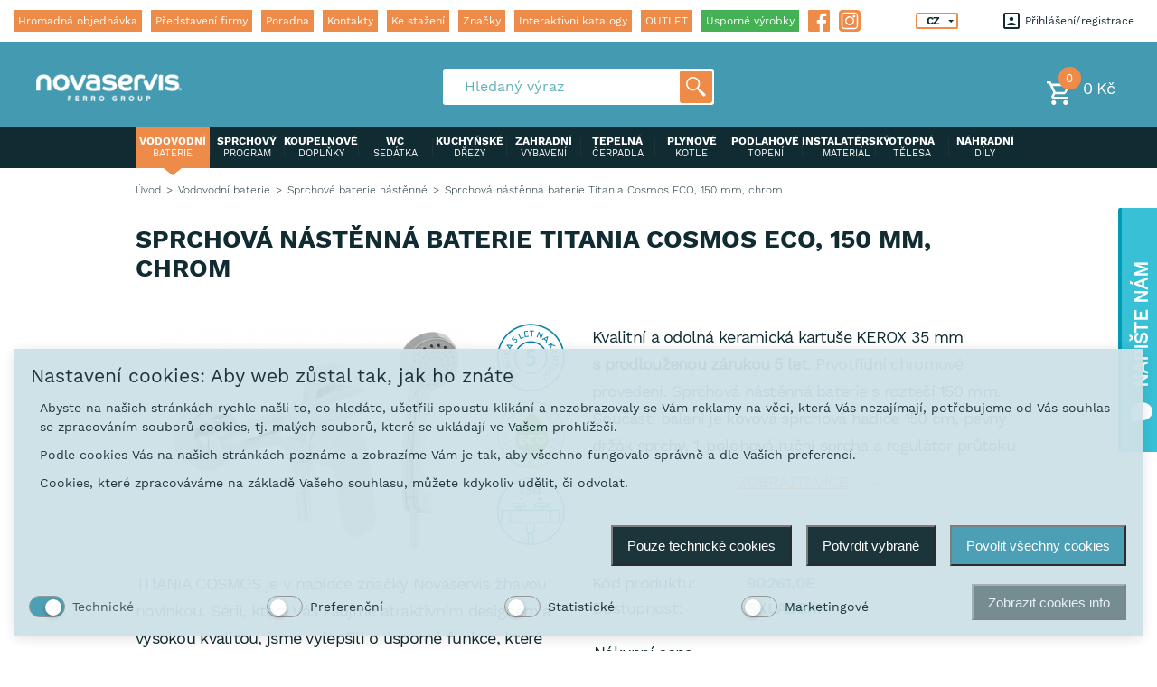

--- FILE ---
content_type: text/html; charset=UTF-8
request_url: https://www.novaservis.cz/sprchova-nastenna-baterie-titania-cosmos-eco-150-mm-chrom/
body_size: 16509
content:
<!DOCTYPE html>
<!--[if lt IE 8 ]><html lang="cz" class="no-js oldie ie7 no-svg no-transform no-columns no-boxshadow no-css-animations"><![endif]-->
<!--[if IE 8 ]><html lang="cz" class="no-js oldie no-svg no-transform no-columns no-boxshadow no-css-animations"><![endif]-->
<!--[if IE 9 ]><html lang="cz" class="no-js ie9"><![endif]-->
<!--[if (gt IE 9)|!(IE)]><!--><html lang="cz" class="no-js"><!--<![endif]-->
    <head>

        <meta charset="UTF-8">
        <meta http-equiv="X-UA-Compatible" content="IE=edge">
        <meta name="viewport" content="width=device-width, initial-scale=1.0, maximum-scale=1.0, minimum-scale=1.0, user-scalable=no, minimal-ui">
        <base href="https://www.novaservis.cz/" />
        <script type="text/javascript">
	/* <![CDATA[ */
	var seznam_retargeting_id = 39151;
	/* ]]> */
</script>
<script type="text/javascript" src="//c.imedia.cz/js/retargeting.js"></script>
<meta charset="UTF-8">
  <meta name="robots" content="index, follow" />
  <meta name="author" content="All: SOVA NET, s.r.o.; mailto:info@sovanet.cz" />
<meta name="dcterms.rightsHolder" content="SOVA NET, s.r.o.">
  <meta name="google-site-verification" content="mqVsoJ5Uxv_V82fIdrPL8G4RpMH4uv7K5Unab0wJE6g" />


        <!-- favicon -->
        <link rel="apple-touch-icon" sizes="60x60" href="https://www.novaservis.cz/assets/favicons/apple-touch-icon.png">
        <link rel="icon" type="image/png" href="https://www.novaservis.cz/assets/favicons/favicon-32x32.png" sizes="32x32">
        <link rel="icon" type="image/png" href="https://www.novaservis.cz/assets/favicons/favicon-16x16.png" sizes="16x16">
        <link rel="manifest" href="https://www.novaservis.cz/assets/favicons/manifest.json">
        <link rel="mask-icon" href="https://www.novaservis.cz/assets/favicons/safari-pinned-tab.svg">
        <link rel="shortcut icon" href="https://www.novaservis.cz/assets/favicons/favicon.ico">
        <meta name="msapplication-config" content="https://www.novaservis.cz/assets/favicons/browserconfig.xml">
        <meta name="theme-color" content="#ffffff">
        <!-- //favicon -->


        <!-- scripty a styly -->
                <!--[if lt IE 9]><script src="https://www.novaservis.cz/assets/js/ie-fallbacks/html5_ts_1538493364.js"></script><![endif]-->
        <script>
            document.documentElement.className = document.documentElement.className.replace(/\bno-js\b/, 'js');//nastav tridu js pokud je javascript povoleny
            /* global js vars */
            root = "https://www.novaservis.cz/";
            lang_p = "";
            actual_url = "sprchova-nastenna-baterie-titania-cosmos-eco-150-mm-chrom/";
            str_loading = "Ukládání ...";
        </script>
        <link rel="stylesheet" media="screen" href="https://www.novaservis.cz/assets/css/global.css?v=3.8">
        <noscript>
        <link rel="stylesheet" type="text/css" media="screen" href="https://www.novaservis.cz/assets/images/sprites/grunticon/icons.fallback.css?v=3.8">
        </noscript>
        <!-- //scripty a styly -->


        <title>Sprchová nástěnná baterie Titania Cosmos ECO, 150 mm, chrom | NOVASERVIS</title>
        <meta name="description" content="Kvalitní a odolná keramická kartuše KEROX 35 mm s prodlouženou zárukou 5 let. Prvotřídní chromové provedení. Sprchová nástěnná baterie s roztečí...">
        <meta name="keywords" content="">

        
            <!-- Facebook Pixel Code -->
            <script>
            !function(f,b,e,v,n,t,s)
            {if(f.fbq)return;n=f.fbq=function(){n.callMethod?
            n.callMethod.apply(n,arguments):n.queue.push(arguments)};
            if(!f._fbq)f._fbq=n;n.push=n;n.loaded=!0;n.version='2.0';
            n.queue=[];t=b.createElement(e);t.async=!0;
            t.src=v;s=b.getElementsByTagName(e)[0];
            s.parentNode.insertBefore(t,s)}(window, document,'script',
            'https://connect.facebook.net/en_US/fbevents.js');
            fbq('init', '680193015791721');
            fbq('track', 'PageView');
            </script>
            <noscript><img height="1" width="1" style="display:none"
            src="https://www.facebook.com/tr?id=680193015791721&ev=PageView&noscript=1"
            /></noscript>
            <!-- End Facebook Pixel Code -->
        
                    <!-- Foxentry start -->
            <script type="text/javascript" async>
            var Foxentry;
            var foxentryCode = 'xlaxeCYUrR';
            (function () {
            var e = document.querySelector("script"), s = document.createElement('script');
            s.setAttribute('type', 'text/javascript');
            s.setAttribute('async', 'true');
            s.setAttribute('src', 'https://cdn.foxentry.cz/lib');
            e.parentNode.appendChild(s);
            s.onload = function(){ Foxentry = new FoxentryBase(foxentryCode); }
            })();
            </script>
            <!-- Foxentry end -->
            
<!-- Smarty Template: shop_catalog_product.tpl -->
                    <script defer="defer">function cookieManagerOnLoad() { window.cookieManager && window.cookieManager.setLang('cz') || console.log('CookieManager is not EXISTS'); }</script>
                    <script defer="defer" src="https://www.novaservis.cz/js/cookies/cookie.manager.cz.js?v=42" onload="cookieManagerOnLoad()"></script><link href="https://www.novaservis.cz/css/cookies/cookie.manager.cz.css?v=42" rel="stylesheet"></head><body class="hideBrands"><!-- Google tag (gtag.js) --> <script async src="https://www.googletagmanager.com/gtag/js?id=AW-712230372"></script> <script> window.dataLayer = window.dataLayer || []; function gtag(){dataLayer.push(arguments);} gtag('js', new Date()); gtag('config', 'AW-712230372'); </script>

<!-- Google Tag Manager -->
<noscript><iframe src="//www.googletagmanager.com/ns.html?id=GTM-NH6ZN5"
height="0" width="0" style="display:none;visibility:hidden"></iframe></noscript>
<script>(function(w,d,s,l,i){w[l]=w[l]||[];w[l].push({'gtm.start':
new Date().getTime(),event:'gtm.js'});var f=d.getElementsByTagName(s)[0],
j=d.createElement(s),dl=l!='dataLayer'?'&l='+l:'';j.async=true;j.src=
'//www.googletagmanager.com/gtm.js?id='+i+dl;f.parentNode.insertBefore(j,f);
})(window,document,'script','dataLayer','GTM-NH6ZN5');</script>
<!-- End Google Tag Manager -->
<div class="wrap-page" id="js-page">

    <!-- hlavicka -->
<header class="header" id="js-header">

    <!-- hlavicka-top - menu /jazyky /prihlaseni / registrace -->
    <div class="header__top">

        <div class="header__top__inner">
            <!-- prihlaseni - registrace -->
                                        <ul class="clientmenu" id="js-clientmenu">
                    <li class="clientmenu__item">
                        <a href="#login" class="clientmenu__item__in" onclick="openWindow(event, this)" data-close-onblur="true">
                            <i class="icon icon__login" data-grunticon-embed></i>
                            Přihlášení                        </a>
                    </li>
                    <li class="clientmenu__item">
                        <a href="https://www.novaservis.cz/xshop/register" class="clientmenu__item__in">
                            registrace                        </a>
                    </li>
                </ul>
                            
            <nav class="header__nav" id="js-menu">
                <ul class="menu"> 
                                                                                                                <li class="menu__item">
                            <a href="https://www.novaservis.cz/hromadna-objednavka/" class="menu__item__in">
                                Hromadná objednávka
                            </a>
                        </li>
                                                                                                                                                                                                                                <li class="menu__item">
                            <a href="https://www.novaservis.cz/predstaveni-firmy-12/" class="menu__item__in">
                                Představení firmy
                            </a>
                        </li>
                                                                                            <li class="menu__item">
                            <a href="https://www.novaservis.cz/poradna/" class="menu__item__in">
                                Poradna
                            </a>
                        </li>
                                                                                            <li class="menu__item">
                            <a href="https://www.novaservis.cz/kontakt/" class="menu__item__in">
                                Kontakty
                            </a>
                        </li>
                                                                                            <li class="menu__item">
                            <a href="https://www.novaservis.cz/stazeni/" class="menu__item__in">
                                Ke stažení
                            </a>
                        </li>
                                                                                                                                                                                                                                <li class="menu__item">
                            <a href="https://www.novaservis.cz/znacky/" class="menu__item__in">
                                Značky
                            </a>
                        </li>
                                                                                        
                    <li class="menu__item">
                        <a href="interaktivni-katalogy" class="menu__item__in">
                            Interaktivní katalogy                        </a>
                    </li>
                    
                                            <li class="menu__item">
                            <a href="/outlet" class="menu__item__in">
                                OUTLET
                            </a>
                        </li>
                                        
                                            <li class="menu__item">
                            <a href="/produkty/?filter[id]=1&filter[1][31][]=1" class="menu__item__in eco  current">
                                Úsporné výrobky                            </a>
                        </li>
                    
                                        <li class="menu__item menu__item--fb">
                        <a href="https://www.facebook.com/novaservisczbyferrogroup/" class="menu__item__in menu__item__in--icon" target="_blank">
                            <svg xmlns="http://www.w3.org/2000/svg" viewBox="0 0 60.734 60.733" style="enable-background:new 0 0 60.734 60.733;" xml:space="preserve">
                                <g>
                                    <path d="M57.378,0.001H3.352C1.502,0.001,0,1.5,0,3.353v54.026c0,1.853,1.502,3.354,3.352,3.354h29.086V37.214h-7.914v-9.167h7.914
                                        v-6.76c0-7.843,4.789-12.116,11.787-12.116c3.355,0,6.232,0.251,7.071,0.36v8.198l-4.854,0.002c-3.805,0-4.539,1.809-4.539,4.462
                                        v5.851h9.078l-1.187,9.166h-7.892v23.52h15.475c1.852,0,3.355-1.503,3.355-3.351V3.351C60.731,1.5,59.23,0.001,57.378,0.001z"/>
                                </g>
                            </svg>
                        </a>
                    </li>
                    <li class="menu__item menu__item--ig">
                        <a href="https://www.instagram.com/novaservis_cesko/" class="menu__item__in menu__item__in--icon" target="_blank">
                            <svg viewBox="0 0 512 512" xmlns="http://www.w3.org/2000/svg">
                                <path d="m376 91h-240c-24.8125 0-45 20.1875-45 45v240c0 24.8125 20.1875 45 45 45h240c24.8125 0 45-20.1875 45-45v-240c0-24.8125-20.1875-45-45-45zm-120 270c-57.890625 0-105-47.109375-105-105s47.109375-105 105-105 105 47.109375 105 105-47.109375 105-105 105zm105-180c-16.539062 0-30-13.460938-30-30s13.460938-30 30-30 30 13.460938 30 30-13.460938 30-30 30zm0 0"/>
                                <path d="m256 181c-41.351562 0-75 33.648438-75 75s33.648438 75 75 75 75-33.648438 75-75-33.648438-75-75-75zm0 0"/>
                                <path d="m436 0h-360c-41.351562 0-76 34.648438-76 76v360c0 41.351562 34.648438 76 76 76h360c41.351562 0 76-34.648438 76-76v-360c0-41.351562-34.648438-76-76-76zm15 376c0 41.351562-33.648438 75-75 75h-240c-41.351562 0-75-33.648438-75-75v-240c0-41.351562 33.648438-75 75-75h240c41.351562 0 75 33.648438 75 75zm0 0"/>
                            </svg>
                        </a>
                    </li>

                                                        </ul>
            </nav>
    
            <div class="toggle-nav" data-toggle-class="active" data-target="#js-menu" data-close-onblur="true" onclick="toggle(event, this)" data-body-freeze="true">
                <p class="toggle-nav__text">Menu</p>
                <span class="toggle-nav__span toggle-nav__span--top"></span>
                <span class="toggle-nav__span toggle-nav__span--middle"></span>
                <span class="toggle-nav__span toggle-nav__span--bottom"></span>
            </div>
    
            <ul class="responsive-menu responsive-menu--clientmenu" id="js-responsive-clientmenu">
                <li class="responsive-menu__item">
                    <span class="responsive-menu__item__in" data-toggle-class="active" data-target="#js-clientmenu" data-close-onblur="true" onclick="toggle(event, this)">
                        <i class="icon icon__login" data-grunticon-embed></i>
                    </span>
                </li>
            </ul>
    
            <!-- mena -->
            <ul class="currency">
                <li class="currency__item"></li>
                <li class="currency__item">
                    <select class="select select--header" onchange="window.location.href = this.value">
                                                    <option selected value='https://www.novaservis.cz/'>CZ</option>
                                                    <option  value='https://www.novaservis.eu/'>EN</option>
                                                    <option  value='https://www.novaservis.sk/'>SK</option>
                                            </select>
                </li>
                                            </ul>
        </div>
    </div>

    <div class="header__fixed">
            
            <!-- hlavicka-bottom - select / vyhledavani / kosik -->
        <div class="header__middle">
            
            <a href="https://www.novaservis.cz/" class="header__logo">
                                <img src="https://www.novaservis.cz/assets/images/web/logo.png" alt="">
            </a>

            <ul class="responsive-menu" id="js-responsive-menu">
                <li class="responsive-menu__item">
                    <span class="responsive-menu__item__in" data-toggle-class="active" data-target="#js-search" data-close-onblur="true" onclick="toggle(event, this)">
                        <i class="icon icon__search-resp"></i>
                    </span>
                </li>
                
                                    <li class="responsive-menu__item">
                            <a href="https://www.novaservis.cz/xshop/shopping-cart/" class="responsive-menu__item__in" >
        <i class="icon icon__basket-responsive"></i>
        <span class="responsive-menu__item__in__number">
            0
        </span>
    </a>
                    </li>
                
                <li class="responsive-menu__item responsive-menu__item--toogle">
                    <div class="responsive-menu__item__in" data-toggle-class="active" data-target="#js-navigation" data-close-onblur="true" onclick="toggle(event, this)" data-body-freeze="true">
                        <i class="icon icon__category"></i>
                    </div>
                </li>
            </ul>

            <!-- kosik -->
                            <div id="cart-header-wrapper">
                        <a href="https://www.novaservis.cz/xshop/shopping-cart/" class="basket" >
        <div class="basket__in">
            <span class="basket__in__number">0</span>
            <i class="icon icon__basket" data-grunticon-embed></i>
        </div>

        <p class="basket__price">
            0 Kč
        </p>
    </a>
                </div>
            
            <!-- vyhledavani -->
            <form action="https://www.novaservis.cz/search/" method="get" id="form-fulltext" autocomplete="off">
    <div class="search" id="js-search" style='width: 300px'>
        <div class="search__in search-block">
            <input id="fulltext-search-input" name="q" type="text" placeholder="Hledaný výraz" class="input" autocomplete="off">
            <button type="submit" class="search__button">
                <i class="icon icon__search" data-grunticon-embed></i>
            </button>
        </div>
    </div>
    <div id="search-autocomplete" class="empty"></div>
</form>





            <!-- c.zbozi -->
                    </div>
            
        <div class="header__bottom ">
            <div class="container">
                <nav class="header__category" id="js-navigation">
                    <ul class="category">
                                                                                    <li class="category__item current">
                                    <a href="https://www.novaservis.cz/vodovodni-baterie/" class="category__item__in">
                                        <p>
                                            VODOVODNÍ                                             <span>
                                                baterie      
                                            </span>
                                        </p>
                                    </a>
                                </li>
                                                                                                                <li class="category__item">
                                    <a href="https://www.novaservis.cz/sprchovy-program/" class="category__item__in">
                                        <p>
                                            SPRCHOVÝ                                             <span>
                                                program      
                                            </span>
                                        </p>
                                    </a>
                                </li>
                                                                                                                <li class="category__item">
                                    <a href="https://www.novaservis.cz/koupelnove-doplnky/" class="category__item__in">
                                        <p>
                                            KOUPELNOVÉ                                             <span>
                                                doplňky      
                                            </span>
                                        </p>
                                    </a>
                                </li>
                                                                                                                <li class="category__item">
                                    <a href="https://www.novaservis.cz/wc-sedatka/" class="category__item__in">
                                        <p>
                                            WC                                             <span>
                                                sedátka      
                                            </span>
                                        </p>
                                    </a>
                                </li>
                                                                                                                <li class="category__item">
                                    <a href="https://www.novaservis.cz/kuchynske-drezy/" class="category__item__in">
                                        <p>
                                            KUCHYŇSKÉ                                             <span>
                                                dřezy      
                                            </span>
                                        </p>
                                    </a>
                                </li>
                                                                                                                <li class="category__item">
                                    <a href="https://www.novaservis.cz/zahradni-vybaveni/" class="category__item__in">
                                        <p>
                                            ZAHRADNÍ                                             <span>
                                                vybavení      
                                            </span>
                                        </p>
                                    </a>
                                </li>
                                                                                                                <li class="category__item">
                                    <a href="https://www.novaservis.cz/tepelna-cerpadla/" class="category__item__in">
                                        <p>
                                            TEPELNÁ                                             <span>
                                                čerpadla      
                                            </span>
                                        </p>
                                    </a>
                                </li>
                                                                                                                <li class="category__item">
                                    <a href="https://www.novaservis.cz/plynove-kotle/" class="category__item__in">
                                        <p>
                                            PLYNOVÉ                                             <span>
                                                kotle      
                                            </span>
                                        </p>
                                    </a>
                                </li>
                                                                                                                <li class="category__item">
                                    <a href="https://www.novaservis.cz/podlahove-topeni/" class="category__item__in">
                                        <p>
                                            PODLAHOVÉ                                             <span>
                                                topení      
                                            </span>
                                        </p>
                                    </a>
                                </li>
                                                                                                                <li class="category__item">
                                    <a href="https://www.novaservis.cz/instalatersky-material/" class="category__item__in">
                                        <p>
                                            INSTALATÉRSKÝ                                             <span>
                                                materiál      
                                            </span>
                                        </p>
                                    </a>
                                </li>
                                                                                                                <li class="category__item">
                                    <a href="https://www.novaservis.cz/otopna-telesa/" class="category__item__in">
                                        <p>
                                            OTOPNÁ                                             <span>
                                                tělesa      
                                            </span>
                                        </p>
                                    </a>
                                </li>
                                                                                                                <li class="category__item">
                                    <a href="https://www.novaservis.cz/nahradni-dily/" class="category__item__in">
                                        <p>
                                            NÁHRADNÍ                                             <span>
                                                díly      
                                            </span>
                                        </p>
                                    </a>
                                </li>
                                                                                                                            </ul>
                </nav>
            </div>
        </div>
        
    </div>
</header>    <!-- drobeckova navigace -->
<div class="container container-for-list-breadcrumb">
    <ul class="list-breadcrumb">
        <li class="list-breadcrumb__item"> 
            <a href="/" class="list-breadcrumb__item__in ">
                Úvod            </a>
        </li>

                                                                                                        <li class="list-breadcrumb__item">
                        <a href="https://www.novaservis.cz/vodovodni-baterie/" class="list-breadcrumb__item__in">
                            Vodovodní baterie
                        </a>
                    </li>
                                                                                    <li class="list-breadcrumb__item">
                        <a href="https://www.novaservis.cz/sprchove-baterie-nastenne/" class="list-breadcrumb__item__in">
                            Sprchové baterie nástěnné
                        </a>
                    </li>
                                                        <li class="list-breadcrumb__item">
                <span class="list-breadcrumb__item__in current">
                    Sprchová nástěnná baterie Titania Cosmos ECO, 150 mm, chrom
                </span>
            </li>
            </ul>
</div>    
    <!-- detail produktu -->
    <section class="wrap-section">
        <div class="container">
            <header class="wrap-section__header">
                <h1 class="wrap-section__header__title h-text-left">
                    SPRCHOVÁ NÁSTĚNNÁ BATERIE TITANIA COSMOS ECO, 150 MM, CHROM
                </h1>
            </header>

            <div class="box-detail">
                <div class="box-detail__left">

                    <a href="img/produkty/90261_0e.jpg" class="box-detail__image js-fancybox" data-fancybox-group="photogallery" style="display: block;">
                        <div class="product-img-w-pictograms">
                            <div class="product-img">
                                <img class="productImg-48810" src="img/produkty/thumbnails/902610e_jpg_262550_342_249.jpg" alt="Sprchová nástěnná baterie Titania Cosmos ECO, 150 mm, chrom">
                            </div>
                            <div class="product-pictograms">
                                                                                                                                                                                                                                                                                                                                                                                                                                                                                                                                                                                                                                                                                                                                                                                                                        <img src="+thumbnail/img/pictograms/85cz.jpg/?w=75&amp;h=75&amp;p=1&amp;ne=1&amp;watermark=&regenerate=" alt="Záruka na těsnost kartuše" title="Záruka na těsnost kartuše">
                                                                                                                                                                                                                                                                                                                                                                                                                                                                                                                                                                                                                                                                                        <img src="+thumbnail/img/pictograms/2cz.jpg/?w=75&amp;h=75&amp;p=1&amp;ne=1&amp;watermark=&regenerate=" alt="Eco výrobek" title="Eco výrobek">
                                                                                                                                                                                                                                                                                                                                                                                                                                                                                                                                                                                                                                                                                                                                                                                                                                                                                                                                                                                                                                                                                                                                                                                                                                                                                                                                                                                                                                                                                                                                                                                                                                                                                                                                                                                                                                                                                                                                                                                                                                                                                                                                                                                                                                                                                                                                                                                                                                                                                                                                                                                                                                                                                                                                                                                                                                                                                    <img src="+thumbnail/img/pictograms/84150cz.jpg/?w=75&amp;h=75&amp;p=1&amp;ne=1&amp;watermark=&regenerate=" alt="Rozteč baterie" title="Rozteč baterie">
                                                                                                                                                                                                                                                                                                                                                                                                                                                                                                                                                                                                                                                                                                                                                                                                                                                                                                                                                                                                                                                                                                                                                                                                                                                                                                                                                                                                                                                                                                                                                                                                                                                                                                                                                                                                                                                                                                                                                                                                                                                                                                                                                                                                                                                                                                                                                                                                                                                                                                                                                                                                                                                                                                                                                                                                                                                                                                                                                                                                                                                                                                                                                                                                                                                                                                                                                                                                                                                                                                                                                                                                                                                                                                                                                                                                                                                                                                                                                                                                                                                                                                                                                                                                                                                                                                                                                                                                                                                                                                                                                                                                                                                                                                                                                                                                                                                                                                                                                                                                                                                                                                                                                                                                                                                                                                                                                                                                                                                                                                                                                                                                                                                                                                                                                                                                                                                                                                                                                                                                                                                                                                                                                                                                                                                                                                                                                                                                                                                                                                                                                                                                                                                                                                                                                                                                                                                                                                                                                                                                                                                                                                                                                                                                                                                                                                                                                                                                                                                                                                                                                                                                                                                                                                                                                                                                                                                                                                                                                                                                                                                                                                                                                                                                                                                                                                                                                                                                                                                                                                                                                                                                                                                                                                                                                                                                                                                                                                                                                                                                                                                                                                                                                                                                                                                                                                                                                                                                                                                                                                                                                                                                                                                                                                                                                                                                                                                                                                                                                                                                                                                                                                                                                                                                                                                                                                                                                                                                                                                                                                                                                                                                                                                                                                                                                                                                                                                                                                                                                                                                                                                                                                                                                                                                                                                                                                                                                                                                                                                                                                                                                                                                                                                                                                                                                                                                                                                                                                                                                                                                                                                                                                                                                                                                                                                                                                                                                                                                                                                                                                                                                                                                                                                                                                                                                                                                                                                                                                                                                                                                                                                                                                                                                                                                                                                                                                                                                                                                                                                                                                                                                                                                                                                                                                                                                                                                                                                                                                                                                                                                                                                                                                                                                                                                                                                                                                                                                                                                                                                                                                                                                                                                                                                                                                                                                                                                                                                                                                                                                                                                                                                                                                                                                                                                                                                                                                                                                                                                                                                                                                                                                                                                                                                                                                                                                                                                                                                                                                                                                                                                                                                                                                                                                                                                                                                                                                                                                                                                                                                                                                                                                                                                                                                                                                                                                                                                                                                                                                                                                                                                                                                                                                                                                                                                                                                                                                                                                                                                                                                                                                                                                                                                                                                                                                                                                                                                                                                                                                                                                                                                                                                                                                                                                                                                                                                                                                                                                                                                                                                                                                                                                                                                                                                                                                                                                                                                                                                                                                                                                                                                                                                                                                                                                                                                                                                                                                                                                                                                                                                                                                                                                                                                                                                                                                                                                                                                                                                                                                                                                                                                                                                                                                                                                                                                                                                                                                                                                                                                                                                                                                                                                                                                                                                                                                                                                                                                                                                                                                                                                                                                                                                                                                                                                                                                                                                                                                                                                                                                                                                                                                                                                                                                                                                                                                                                                                                                                                                                                                                                                                                                                                                                                                                                                                                                                                                                                                                                                                                                                                                                                                                                                                                                                                                                                                                                                                                                                                                                                                                                                                                                                                                                                                                                                                                                                                                                                                                                                                                                                                                                                                                                                                                                                                                                                                                                                                                                                                                                                                                                                                                                                                                                                                                                                                                                                                                                                                                                                                                                                                                                                                                                                                                                                                                                                                                                                                                                                                                                                                                                                                                                                                                                                                                                                                                                                                                                                                                                                                                                                                                                                                                                                                                                                                                                                                                                                                                                                                                                                                                                                                                                                                                                                                                                                                                                                                                                                                                                                                                                                                                                                                                                                                                                                                                                                                                                                                                                                                                                                                                                                                                                                                                                                                                                                                                                                                                                                                                                                                                                                                                                                                                                                                                                                                                                                                                                                                                                                                                                                                                                                                                                                                                                                                                                                                                                                                                                                                                                                                                                                                                                                                                                                                                                                                                                                                                                                                                                                                                                                                                                                                                                                                                                                                                                                                                                                                                                                                                                                                                                                                                                                                                                                                                                                                                                                                                                                                                                                                                                                                                                                                                                                                                                                                                                                                                                                                                                                                                                                                                                                                                                                                                                                                                                                                                                                                                                                                                                                                                                                                                                                                                                                                                                                                                                                                                                                                                                                                                                                                                                                                                                                                                                                                                                                                                                                                                                                                                                                                                                                                                                                                                                                                                                                                                                                                                                                                                                                                                                                                                                                                                                                                                                                                                                                                                                                                                                                                                                                                                                                                                                                                                                                                                                                                                                                                                                                                                                                                                                                                                                                                                                                                                                                                                                                                                                                                                                                                                                                                                                                                                                                                                                                                                                                                                                                                                                                                                                                                                                                                                                                                                                                                                                                                                                                                                                                                                                                                                                                                                                                                                                                                                                                                                                                                                                                                                                                                                                                                                                                                                                                                                                                                                                                                                                                                                                                                                                                                                                                                                                                                                                                                                                                                                                                                                                                                                                                                                                                                                                                                                                                                                                                                                                                                                                                                                                                                                                                                                                                                                                                                                                                                                                                                                                                                                                                                                                                                                                                                                                                                                                                                                                                                                                                                                                                                                                                                                                                                                                                                                                                                                                                                                                                                                                                                                                                                                                                                                                                                                                                                                                                                                                                                                                                                                                                                                                                                                                                                                                                                                                                                                                                                                                                                                                                                                                                                                                                                                                                                                                                                                                                                                                                                                                                                                                                                                                                                                                                                                                                                                                                                                                                                                                                                                                                                                                                                                                                                                                                                                                                                                                                                                                                                                                                                                                                                                                                                                                                                                                                                                                                                                                                                                                                                                                                                                                                                                                                                                                                                                                                                                                                                                                                                                                                                                                                                                                                                                                                                                                                                                                                                                                                                                                                                                                                                                                                                                                                                                                                                                                                                                                                                                                                                                                                                                                                                                                                                                                                                                                                                                                                                                                                                                                                                                                                                                                                                                                                                                                                                                                                                                                                                                                                                                                                                                                                                                                                                                                                                                                                                                                                                                                                                                                                                                                                                                                                                                                                                                                                                                                                                                                                                                                                                                                                                                                                                                                                                                                                                                                                                                                                                                                                                                                                                                                                                                                                                                                                                                                                                                                                                                                                                                                                                                                                                                                                                                                                                                                                                                                                                                                                                                                                                                                                                                                                                                                                                                                                                                                                                                                                                                                                                                                                                                                                                                                                                                                                                                                                                                                                                                                                                                                                                                                                                                                                                                                                                                                                                                                                                                                                                                                                                                                                                                                                                                                                                                                                                                                                                                                                                                                                                                                                                                                                                                                                                                                                                                                                                                                                                                                                                                                                                                                                                                                                                                                                                                                                                                                                                                                                                                                                                                                                                                                                                                                                                                                                                                                                                                                                                                                                                                                                                                                                                                                                                                                                                                                                                                                                                                                                                                                                                                                                                                                                                                                                                                                                                                                                                                                                                                                                                                                                                                                                                                                                                                                                                                                                                                                                                                                                                                                                                                                                                                                </div>
                        </div>

                    </a>

                                    </div>

                <!-- popisek / parametry / info / pocet zbozi -->
                <div class="box-detail__right ">
                                            <div class="box-detail__desc">
                            <div id="detail-desc-right-text">
                                <p>
                                    Kvalitní a odolná keramická kartuše KEROX 35 mm <b>s prodlouženou zárukou 5 let</b>. Prvotřídní chromové provedení. Sprchová nástěnná baterie s roztečí 150 mm. Součástí balení je kovová sprchová hadice 150 cm, pevný držák sprchy, 1-polohová ruční sprcha a regulátor průtoku vody na 1/2" výstupu pro úsporu vody a nákladů.
                                </p>
                            </div>
                            <button type="button" class="button button--more" data-target="detail-desc-right-text" data-maxlen="150" style="display: none;">
                                zobrazit více                                <i class="icon icon__arrow-down" data-grunticon-embed></i>
                            </button>
                        </div>
                                                                </div> <!-- .box-detail__right -->
                        <div class="box-detail__left">
                            <div class="box-detail__desc">
                                <p>
                                    TITANIA COSMOS je v nabídce značky Novaservis žhavou novinkou. Sérii, která Vás zaujme atraktivním designem a vysokou kvalitou, jsme vylepšili o úsporné funkce, které Vám dokážou snížit průtok vody až o polovinu. Tyto produkty jsou vyrobeny z odolné mosazi s dokonalou chromovou povrchovou úpravou, která se vyznačuje nejvyšší kvalitou. Uvnitř baterií ze série COSMOS objevíte kvalitní keramickou kartuš o průměru 35 mm, která je spolehlivá a garantujeme její funkčnost po dobu až 5-ti let. Sprchová páková baterie 90261,0E s roztečí 150 mm,  moderním vzhledem a vestavěným regulátorem průtoku vody, který Vám umožní ušetřit na měsíčních nákladech za vodu a přesto nenaruší Váš komfort při sprchování. Součástí balení je také kvalitní kovová hadice o délce 150 cm, 1-polohová ruční sprcha, a držák ruční sprchy.<br /><br />Servis až k Vám domů.
                                </p>
                            </div>
                        </div>
                        <div class="box-detail__right box-detail__right_margin">
                                        <div class="box-detail__params">
                        <dl>
                            <dt>Kód produktu:</dt>
                            <dd>90261,0E</dd>
                        </dl>
                                                <dl>
                            <dt>Dostupnost:</dt>
                            <dd>SKLADEM</dd>
                        </dl>
                    </div>


            <div class="box-detail__info">
                <div class="columns">
                        <div class="columns__item">
                            <div class="box-detail__info__in">
                                <p class="box-detail__info__price">
                                    Nákupní cena                                    <strong>
                                        <span id="price_vat">
                                            1 298 Kč
                                        </span>
                                    </strong>
                                                                        <small>
                                        (<span id="price_no_vat">1 073 Kč</span> bez DPH)
                                    </small>
                                </p>
                            </div>
                        </div>

                                                
                                                
                            <div class="columns__item">
                                                                    <div class="box-detail__info__in">
                                        <div class="form-calculate">
                                            <input type="number" class="input productCartCount-48810" value="1">
                                            <span class="form-calculate__button form-calculate__button--plus"><i class="icon icon-calculate-plus"></i></span>
                                            <span class="form-calculate__button form-calculate__button--minus"><i class="icon icon-calculate-minus"></i></span>
                                            <span class="form-calculate__value"></span>
                                        </div>
                                    </div>

                                    <div class="box-detail__info__in">
                                        <a href="#cart" class="button box-detail__info__button"
                                           data-id="48810"
                                           data-event_item_id="48810"
                                           data-event_item_name="Sprchová nástěnná baterie Titania Cosmos ECO, 150 mm, chrom"
                                           data-event_price="1 298"
                                           data-event_currency="CZK"
                                                                                      data-event_item_category="Produkty"
                                                                                      data-event_item_category2="Vodovodní baterie"
                                                                                      data-event_item_category3="Sprchové baterie nástěnné"
                                                                                      onclick="addToCartWithGA(event, this)"
                                           data-close-onblur="true">
                                            do košíku                                        </a>
                                    </div>
                                                            </div>
                                        </div>
            </div>

                        
                                                                <h2 class="box-detail__title">
                    Parametry                </h2>

                <div class="box-detail__params-box">
                                                                                                                                                            <dl>
                                <dt>Provedení:</dt>
                                <dd><span class="single-value">chrom  </span></dd>
                            </dl>
                                                                                                                                                                                    <dl>
                                <dt>Výška výrobku:</dt>
                                <dd><span class="single-value">120  mm</span></dd>
                            </dl>
                                                                                                                                                                                    <dl>
                                <dt>Šířka výrobku:</dt>
                                <dd><span class="single-value">210  mm</span></dd>
                            </dl>
                                                                                                                                                                                    <dl>
                                <dt>Hloubka výrobku:</dt>
                                <dd><span class="single-value">131  mm</span></dd>
                            </dl>
                                                                                                                                                                                                                                                                                                                                                                                                                                                        <dl>
                                <dt>Záruka na těsnost kartuše:</dt>
                                <dd><span class="single-value">5  let</span></dd>
                            </dl>
                                                                                                                                                                                                                                                                                                                                                                                                                                                                                                                                                                                                                                                                                                                                                                                                                                                                                                                                                                                                                                                                                                                                                                                                                                                                                                                                                                                                                                                                                                                                                                                                                                                                                                                                                                                                                                                                                                                                                                                                                    <dl>
                                <dt>Rozteč baterie:</dt>
                                <dd><span class="single-value">150  mm</span></dd>
                            </dl>
                                                                                                                                                                                                                                                                                                                                                                                                                                                                                                                                                                                                                                                                                                                                                                                                                                                                                                                                                                                                                                                                                                                                                                                                                                                                                                                                                                                                                                                                                                                                                                                                                                                                                                                                                                                                                                                                                                                                                                                                                                                                                                                                                                                                                                                                                                                                                                                                                                                                                                                                                                                                                                                                                                                                                                                                                                                                                                                                                                                                                                                                                                                                                                                                                                                                                                                                                                                                                                                                                                                                                                                                                                                                                                                                                                                                                                                                                                                                                                                                                                                                                                                                                                                                                                                                                                                                                                                                                                                                                                                                                                                                                                                                                                                                                                                                                                                                                                                                                                                                                                                                                                                                                                                                                                                                                                                                                                                                                                                                                                                                                                                                                                                                                                                                                                                                                                                                                                                                                                                                                                                                                                                                                                                                                                                                                                                                                                                                                                                                                                                                                                                                                                                                                                                                                                                                                                                                                                                                                                                                                                                                                                                                                                                                                                                                                                                                                                                                                                                                                                                                                                                                                                                                                                                                                                                                                                                                                                                                                                                                                                                                                                                                                                                                                                                                                                                                                                                                                                                                                                                                                                                                                                                                                                                                                                                                                                                                                                                                                                                                                                                                                                                                                                                                                                                                                                                                                                                                                                                                                                                                                                                                                                                                                                                                                                                                                                                                                                                                                                                                                                                                                                                                                                                                                                                                                                                                                                                                                                                                                                                                                                                                                                                                                                                                                                                                                                                                                                                                                                                                                                                                                                                                                                                                                                                                                                                                                                                                                                                                                                                                                                                                                                                                                                                                                                                                                                                                                                                                                                                                                                                                                                                                                                                                                                                                                                                                                                                                                                                                                                                                                                                                                                                                                                                                                                                                                                                                                                                                                                                                                                                                                                                                                                                                                                                                                                                                                                                                                                                                                                                                                                                                                                                                                                                                                                                                                                                                                                                                                                                                                                                                                                                                                                                                                                                                                                                                                                                                                                                                                                                                                                                                                                                                                                                                                                                                                                                                                                                                                                                                                                                                                                                                                                                                                                                                                                                                                                                                                                                                                                                                                                                                                                                                                                                                                                                                                                                                                                                                                                                                                                                                                                                                                                                                                                                                                                                                                                                                                                                                                                                                                                                                                                                                                                                                                                                                                                                                                                                                                                                                                                                                                                                                                                                                                                                                                                                                                                                                                                                                                                                                                                                                                                                                                                                                                                                                                                                                                                                                                                                                                                                                                                                                                                                                                                                                                                                                                                                                                                                                                                                                                                                                                                                                                                                                                                                                                                                                                                                                                                                                                                                                                                                                                                                                                                                                                                                                                                                                                                                                                                                                                                                                                                                                                                                                                                                                                                                                                                                                                                                                                                                                                                                                                                                                                                                                                                                                                                                                                                                                                                                                                                                                                                                                                                                                                                                                                                                                                                                                                                                                                                                                                                                                                                                                                                                                                                                                                                                                                                                                                                                                                                                                                                                                                                                                                                                                                                                                                                                                                                                                                                                                                                                                                                                                                                                                                                                                                                                                                                                                                                                                                                                                                                                                                                                                                                                                                                                                                                                                                                                                                                                                                                                                                                                                                                                                                                                                                                                                                                                                                                                                                                                                                                                                                                                                                                                                                                                                                                                                                                                                                                                                                                                                                                                                                                                                                                                                                                                                                                                                                                                                                                                                                                                                                                                                                                                                                                                                                                                                                                                                                                                                                                                                                                                                                                                                                                                                                                                                                                                                                                                                                                                                                                                                                                                                                                                                                                                                                                                                                                                                                                                                                                                                                                                                                                                                                                                                                                                                                                                                                                                                                                                                                                                                                                                                                                                                                                                                                                                                                                                                                                                                                                                                                                                                                                                                                                                                                                                                                                                                                                                                                                                                                                                                                                                                                                                                                                                                                                                                                                                                                                                                                                                                                                                                                                                                                                                                                                                                                                                                                                                                                                                                                                                                                                                                                                                                                                                                                                                                                                                                                                                                                                                                                                                                                                                                                                                                                                                                                                                                                                                                                                                                                                                                                                                                                                                                                                                                                                                                                                                                                                                                                                                                                                                                                                                                                                                                                                                                                                                                                                                                                                                                                                                                                                                                                                                                                                                                                                                                                                                                                                                                                                                                                                                                                                                                                                                                                                                                                                                                                                                                                                                                                                                                                                                                                                                                                                                                                                                                                                                                                                                                                                                                                                                                                                                                                                                                                                                                                                                                                                                                                                                                                                                                                                                                                                                                                                                                                                                                                                                        </div>
            

        </div>
    </div>
</div>
</section>

<!-- nahradni dily / podobné produkty -->
<section class="wrap-section wrap-section--bg">
    <div class="container">
        <div class="tab-product__header">
                                                    <button class="tab-product__header__button  active " data-toggle="#related-products">Podobné produkty</button>
                                        <button class="tab-product__header__button" data-toggle="#downloads">Soubory ke stažení</button>
                    </div>

        
        
                            <div class="tab-product__tab" id="related-products"  style="display: block;" >
                <ul class="list-items  ">
    
        <li class="list-items__item" >
            <article class="list-items__item__in">
                <a href="https://www.novaservis.cz/sprchova-baterie-bez-prislusenstvi-150-mm-titania-iris-chrom/" class="list-items__item__image">
                    <img class="productImg-36555" src="assets/images/web/preloader.jpg" data-src="img/produkty/thumbnails/92060_jpg_154844_210_155.jpg" alt="Sprchová baterie bez příslušenství 150 mm Titania Iris chrom">
                </a>

                <span class="list-items__item__price boxesOnly">
                    849 Kč
                </span>

                <h2 class="list-items__item__title">
                    <a href="https://www.novaservis.cz/sprchova-baterie-bez-prislusenstvi-150-mm-titania-iris-chrom/" class="js-simulate-link-target">
                                                    [92060/1,0]
                            Sprchová baterie bez příslušenství 150 mm...
                                            </a>
                </h2>

                <dl>
                    <dt>
                                                                                    Provedení:                                                                        </dt>
                    <dd>
                                                    chrom
                                            </dd>
                </dl>
                                    <div class="list-items__item__buy-box">
                                                    <div class="form-calculate form-calculate--small">
                                <input type="number" class="input productCartCount-36555" value="1">
                                <span class="form-calculate__button form-calculate__button--plus"><i class="icon icon-calculate-plus"></i></span>
                                <span class="form-calculate__button form-calculate__button--minus"><i class="icon icon-calculate-minus"></i></span>
                                <span class="form-calculate__value"></span>
                            </div>

                            <a href="#cart" class="button" 
                               data-id="36555"
                               data-event_item_id="36555"
                               data-event_item_name="Sprchová baterie bez příslušenství 150 mm Titania Iris chrom"
                               data-event_price="849"
                               data-event_currency="CZK"
                                                              onclick="addToCartWithGA(event, this, false);"
                               data-close-onblur="true">
                                do košíku                            </a>
                                            </div>
                            </article>
        </li>
    
        <li class="list-items__item" >
            <article class="list-items__item__in">
                <a href="https://www.novaservis.cz/sprchova-baterie-bez-prislusenstvi-150-mm-titania-iris-chrom-1/" class="list-items__item__image">
                    <img class="productImg-36563" src="assets/images/web/preloader.jpg" data-src="img/produkty/thumbnails/92061_jpg_243715_211_141.jpg" alt="Sprchová baterie bez příslušenství 150 mm Titania Iris chrom">
                </a>

                <span class="list-items__item__price boxesOnly">
                    849 Kč
                </span>

                <h2 class="list-items__item__title">
                    <a href="https://www.novaservis.cz/sprchova-baterie-bez-prislusenstvi-150-mm-titania-iris-chrom-1/" class="js-simulate-link-target">
                                                    [92061/1,0]
                            Sprchová baterie bez příslušenství 150 mm...
                                            </a>
                </h2>

                <dl>
                    <dt>
                                                                                    Provedení:                                                                        </dt>
                    <dd>
                                                    chrom
                                            </dd>
                </dl>
                                    <div class="list-items__item__buy-box">
                                                    <div class="form-calculate form-calculate--small">
                                <input type="number" class="input productCartCount-36563" value="1">
                                <span class="form-calculate__button form-calculate__button--plus"><i class="icon icon-calculate-plus"></i></span>
                                <span class="form-calculate__button form-calculate__button--minus"><i class="icon icon-calculate-minus"></i></span>
                                <span class="form-calculate__value"></span>
                            </div>

                            <a href="#cart" class="button" 
                               data-id="36563"
                               data-event_item_id="36563"
                               data-event_item_name="Sprchová baterie bez příslušenství 150 mm Titania Iris chrom"
                               data-event_price="849"
                               data-event_currency="CZK"
                                                              onclick="addToCartWithGA(event, this, false);"
                               data-close-onblur="true">
                                do košíku                            </a>
                                            </div>
                            </article>
        </li>
    
        <li class="list-items__item" >
            <article class="list-items__item__in">
                <a href="https://www.novaservis.cz/sprchova-baterie-bez-prislusenstvi-100mm-titan-iris-new-chom/" class="list-items__item__image">
                    <img class="productImg-37054" src="assets/images/web/preloader.jpg" data-src="img/produkty/thumbnails/944641_jpg_198925_211_149.jpg" alt="Sprchová baterie bez příslušenství 100mm Titan IRIS New chom">
                </a>

                <span class="list-items__item__price boxesOnly">
                    918 Kč
                </span>

                <h2 class="list-items__item__title">
                    <a href="https://www.novaservis.cz/sprchova-baterie-bez-prislusenstvi-100mm-titan-iris-new-chom/" class="js-simulate-link-target">
                                                    [94464/1,0]
                            Sprchová baterie bez příslušenství 100mm...
                                            </a>
                </h2>

                <dl>
                    <dt>
                                                                                    Provedení:                                                                        </dt>
                    <dd>
                                                    chrom
                                            </dd>
                </dl>
                                    <div class="list-items__item__buy-box">
                                                    <div class="form-calculate form-calculate--small">
                                <input type="number" class="input productCartCount-37054" value="1">
                                <span class="form-calculate__button form-calculate__button--plus"><i class="icon icon-calculate-plus"></i></span>
                                <span class="form-calculate__button form-calculate__button--minus"><i class="icon icon-calculate-minus"></i></span>
                                <span class="form-calculate__value"></span>
                            </div>

                            <a href="#cart" class="button" 
                               data-id="37054"
                               data-event_item_id="37054"
                               data-event_item_name="Sprchová baterie bez příslušenství 100mm Titan IRIS New chom"
                               data-event_price="918"
                               data-event_currency="CZK"
                                                              onclick="addToCartWithGA(event, this, false);"
                               data-close-onblur="true">
                                do košíku                            </a>
                                            </div>
                            </article>
        </li>
    
        <li class="list-items__item" >
            <article class="list-items__item__in">
                <a href="https://www.novaservis.cz/sprchova-baterie-bez-prislusenstvi-150mm-titania-iris-new/" class="list-items__item__image">
                    <img class="productImg-37062" src="assets/images/web/preloader.jpg" data-src="img/produkty/thumbnails/944611_jpg_181756_189_155.jpg" alt="Sprchová baterie bez příslušenství 150mm Titania IRIS New">
                </a>

                <span class="list-items__item__price boxesOnly">
                    918 Kč
                </span>

                <h2 class="list-items__item__title">
                    <a href="https://www.novaservis.cz/sprchova-baterie-bez-prislusenstvi-150mm-titania-iris-new/" class="js-simulate-link-target">
                                                    [94461/1,0]
                            Sprchová baterie bez příslušenství 150mm...
                                            </a>
                </h2>

                <dl>
                    <dt>
                                                                                    Provedení:                                                                        </dt>
                    <dd>
                                                    chrom
                                            </dd>
                </dl>
                                    <div class="list-items__item__buy-box">
                                                    <div class="form-calculate form-calculate--small">
                                <input type="number" class="input productCartCount-37062" value="1">
                                <span class="form-calculate__button form-calculate__button--plus"><i class="icon icon-calculate-plus"></i></span>
                                <span class="form-calculate__button form-calculate__button--minus"><i class="icon icon-calculate-minus"></i></span>
                                <span class="form-calculate__value"></span>
                            </div>

                            <a href="#cart" class="button" 
                               data-id="37062"
                               data-event_item_id="37062"
                               data-event_item_name="Sprchová baterie bez příslušenství 150mm Titania IRIS New"
                               data-event_price="918"
                               data-event_currency="CZK"
                                                              onclick="addToCartWithGA(event, this, false);"
                               data-close-onblur="true">
                                do košíku                            </a>
                                            </div>
                            </article>
        </li>
    
        <li class="list-items__item" >
            <article class="list-items__item__in">
                <a href="https://www.novaservis.cz/sprchova-baterie-bez-prisl-titania-simply-150mm-chrom/" class="list-items__item__image">
                    <img class="productImg-48031" src="assets/images/web/preloader.jpg" data-src="img/produkty/thumbnails/9016110_jpg_200713_199_155.jpg" alt="Sprchová baterie bez přísl.Titania Simply 150mm chrom">
                </a>

                <span class="list-items__item__price boxesOnly">
                    999 Kč
                </span>

                <h2 class="list-items__item__title">
                    <a href="https://www.novaservis.cz/sprchova-baterie-bez-prisl-titania-simply-150mm-chrom/" class="js-simulate-link-target">
                                                    [90161/1,0]
                            Sprchová baterie bez přísl.Titania Simply...
                                            </a>
                </h2>

                <dl>
                    <dt>
                                                                                    Provedení:                                                                        </dt>
                    <dd>
                                                    chrom
                                            </dd>
                </dl>
                                    <div class="list-items__item__buy-box">
                                                    <div class="form-calculate form-calculate--small">
                                <input type="number" class="input productCartCount-48031" value="1">
                                <span class="form-calculate__button form-calculate__button--plus"><i class="icon icon-calculate-plus"></i></span>
                                <span class="form-calculate__button form-calculate__button--minus"><i class="icon icon-calculate-minus"></i></span>
                                <span class="form-calculate__value"></span>
                            </div>

                            <a href="#cart" class="button" 
                               data-id="48031"
                               data-event_item_id="48031"
                               data-event_item_name="Sprchová baterie bez přísl.Titania Simply 150mm chrom"
                               data-event_price="999"
                               data-event_currency="CZK"
                                                              onclick="addToCartWithGA(event, this, false);"
                               data-close-onblur="true">
                                do košíku                            </a>
                                            </div>
                            </article>
        </li>
    
        <li class="list-items__item" >
            <article class="list-items__item__in">
                <a href="https://www.novaservis.cz/sprchova-baterie-bez-prisl-titania-cosmos-150mm-chrom/" class="list-items__item__image">
                    <img class="productImg-48045" src="assets/images/web/preloader.jpg" data-src="img/produkty/thumbnails/9026110_jpg_206592_193_155.jpg" alt="Sprchová baterie bez přísl.Titania Cosmos 150mm chrom">
                </a>

                <span class="list-items__item__price boxesOnly">
                    1 099 Kč
                </span>

                <h2 class="list-items__item__title">
                    <a href="https://www.novaservis.cz/sprchova-baterie-bez-prisl-titania-cosmos-150mm-chrom/" class="js-simulate-link-target">
                                                    [90261/1,0]
                            Sprchová baterie bez přísl.Titania Cosmos...
                                            </a>
                </h2>

                <dl>
                    <dt>
                                                                                    Provedení:                                                                        </dt>
                    <dd>
                                                    chrom
                                            </dd>
                </dl>
                                    <div class="list-items__item__buy-box">
                                                    <div class="form-calculate form-calculate--small">
                                <input type="number" class="input productCartCount-48045" value="1">
                                <span class="form-calculate__button form-calculate__button--plus"><i class="icon icon-calculate-plus"></i></span>
                                <span class="form-calculate__button form-calculate__button--minus"><i class="icon icon-calculate-minus"></i></span>
                                <span class="form-calculate__value"></span>
                            </div>

                            <a href="#cart" class="button" 
                               data-id="48045"
                               data-event_item_id="48045"
                               data-event_item_name="Sprchová baterie bez přísl.Titania Cosmos 150mm chrom"
                               data-event_price="1 099"
                               data-event_currency="CZK"
                                                              onclick="addToCartWithGA(event, this, false);"
                               data-close-onblur="true">
                                do košíku                            </a>
                                            </div>
                            </article>
        </li>
    
        <li class="list-items__item" >
            <article class="list-items__item__in">
                <a href="https://www.novaservis.cz/sprchova-baterie-s-prislusenstvim-titania-cosmos-150mm-chrom/" class="list-items__item__image">
                    <img class="productImg-48060" src="assets/images/web/preloader.jpg" data-src="img/produkty/thumbnails/902610_jpg_190315_211_146.jpg" alt="Sprchová baterie s příslušenstvím Titania Cosmos 150mm chrom">
                </a>

                <span class="list-items__item__price boxesOnly">
                    1 199 Kč
                </span>

                <h2 class="list-items__item__title">
                    <a href="https://www.novaservis.cz/sprchova-baterie-s-prislusenstvim-titania-cosmos-150mm-chrom/" class="js-simulate-link-target">
                                                    [90261,0]
                            Sprchová baterie s příslušenstvím Titania...
                                            </a>
                </h2>

                <dl>
                    <dt>
                                                                                    Provedení:                                                                        </dt>
                    <dd>
                                                    chrom
                                            </dd>
                </dl>
                                    <div class="list-items__item__buy-box">
                                                    <div class="form-calculate form-calculate--small">
                                <input type="number" class="input productCartCount-48060" value="1">
                                <span class="form-calculate__button form-calculate__button--plus"><i class="icon icon-calculate-plus"></i></span>
                                <span class="form-calculate__button form-calculate__button--minus"><i class="icon icon-calculate-minus"></i></span>
                                <span class="form-calculate__value"></span>
                            </div>

                            <a href="#cart" class="button" 
                               data-id="48060"
                               data-event_item_id="48060"
                               data-event_item_name="Sprchová baterie s příslušenstvím Titania Cosmos 150mm chrom"
                               data-event_price="1 199"
                               data-event_currency="CZK"
                                                              onclick="addToCartWithGA(event, this, false);"
                               data-close-onblur="true">
                                do košíku                            </a>
                                            </div>
                            </article>
        </li>
    
        <li class="list-items__item" >
            <article class="list-items__item__in">
                <a href="https://www.novaservis.cz/sprchova-baterie-talassa-chrom/" class="list-items__item__image">
                    <img class="productImg-52048" src="assets/images/web/preloader.jpg" data-src="img/produkty/thumbnails/bal7_jpg_57727_211_149.jpg" alt="Sprchová baterie Talassa, chrom ">
                </a>

                <span class="list-items__item__price boxesOnly">
                    1 249 Kč
                </span>

                <h2 class="list-items__item__title">
                    <a href="https://www.novaservis.cz/sprchova-baterie-talassa-chrom/" class="js-simulate-link-target">
                                                    [BAL7]
                            Sprchová baterie Talassa, chrom 
                                            </a>
                </h2>

                <dl>
                    <dt>
                                                                                    Provedení:                                                                        </dt>
                    <dd>
                                                    chrom
                                            </dd>
                </dl>
                                    <div class="list-items__item__buy-box">
                                                    <div class="form-calculate form-calculate--small">
                                <input type="number" class="input productCartCount-52048" value="1">
                                <span class="form-calculate__button form-calculate__button--plus"><i class="icon icon-calculate-plus"></i></span>
                                <span class="form-calculate__button form-calculate__button--minus"><i class="icon icon-calculate-minus"></i></span>
                                <span class="form-calculate__value"></span>
                            </div>

                            <a href="#cart" class="button" 
                               data-id="52048"
                               data-event_item_id="52048"
                               data-event_item_name="Sprchová baterie Talassa, chrom "
                               data-event_price="1 249"
                               data-event_currency="CZK"
                                                              onclick="addToCartWithGA(event, this, false);"
                               data-close-onblur="true">
                                do košíku                            </a>
                                            </div>
                            </article>
        </li>
    </ul>


            </div>
        
        <!-- dokumenty ke stazeni -->
                    <div class="tab-product__tab" id="downloads">
                <div class="box-detail__downloads">
                    <h2 class="box-detail__title">
                        Dokumenty ke stažení                    </h2>
                                            <a target="_blank" href="https://soubory.novaservis.cz/certifikace/certifikat/bezpecnostni_informace_vodovodni_baterie_cz.pdf">Bezpecnostni_info</a>
                                            <a target="_blank" href="https://soubory.novaservis.cz/certifikace/gpsr_ns.pdf">GPSR</a>
                                            <a target="_blank" href="https://static.pr2.pimcore.ferro.unitymsp.it/assets/card/novaservis/novaservis_product_card_90261,0e_cs_2025-11-29.pdf">Technický list-90261,0E</a>
                                    </div>
            </div>
            </div>
</section>

<!-- paticka / kontaktujte nas / odkazy  -->
<footer class="footer" id="js-footer">
            <div class="contact">
        <div class="container">
            <ul class="contact__list">
                <li class="contact__list__item">
                    <h2 class="contact__list__item__title">
                        Potřebujete poradit? Kontaktujte nás.                    </h2>
                </li>

                <li class="contact__list__item">
                    <a href="tel:+420548428080" class="contact__list__item__in">
                        <i class="icon icon__telephone" data-grunticon-embed></i>
                        +420 548 428 080
                    </a>
                </li>

                <li class="contact__list__item">
                    <a href="mailto:shop@novaservis.cz" class="contact__list__item__in">
                        <i class="icon icon__mail" data-grunticon-embed></i>
                        shop@novaservis.cz
                    </a>
                </li>
            </ul>
        </div>
    </div>

    <div class="container">
        <ul class="footer__list">
                                                                        <li class="footer__list__item footer__list__item--contact">
                                            <h2 class="footer__list__item__title">
                            Kontakt
                        </h2>
                                        <p><strong class="footer__list__item__subtitle">NOVASERVIS spol s r. o.</strong></p>
<p class="footer__list__item__text">Merhautova 208<br />613 00 Brno</p>
<p class="footer__list__item__text">IČ: 29288690<br />DIČ: CZ29288690</p>
                </li>
                                                            <li class="footer__list__item ">
                                            <h2 class="footer__list__item__title">
                            Pro zákazníky
                        </h2>
                                        <p><a href="proc-nakupovat-u-nas">Proč nakupovat u nás</a> <a href="obchodni-podminky">Obchodní podmínky</a><a href="doprava-a-platba">Doprava a platba</a><a href="poradna">Poradna</a><a href="ke-stazeni">Ke stažení</a><a href="gdpr">GDPR</a><a href="instruktazni-a-propagacni-videa/">instruktážni videa</a></p>
<p><a href="https://servis.novaservis.cz/index2.html">Servis vyrobků / reklamace</a></p>
                </li>
                                                            <li class="footer__list__item ">
                                            <h2 class="footer__list__item__title">
                            Aktuality
                        </h2>
                                        <p><a href="interaktivni-katalogy">Interaktivní katalogy</a> <a href="galvanovna">Galvanovna</a> <a href="stolarna">Stolárna</a><a href="fotografie-z-vyroby">Fotografie z výroby</a><a href="pomahame/">Pomáháme</a><a href="propagacni-videa">Propagační videa</a> <a href="rozsirena-realita">Rozšířená realita</a> <a href="financovani"><br /></a></p>
                </li>
                                                            <li class="footer__list__item ">
                                            <h2 class="footer__list__item__title">
                            O společnosti
                        </h2>
                                        <p><a href="predstaveni-firmy-12/">Představení firmy</a> <a href="realizovane-projekty">Realizované projekty</a> <a href="kontakt">Kontakt</a> <a href="kariera">Kariéra</a><a href="whistleblowing">Whistleblowing</a><a href="financovani">Financování EU</a></p>
                </li>
            
                        <li class="footer__list__item footer__list__item--icons">
                <h2 class="footer__list__item__title">Sledujte nás</h2>
                <div class="footer__list__icon-container">
                    <a href="https://www.facebook.com/novaservisczbyferrogroup/" target="_blank" class="footer__list__icon-link">
                        <svg xmlns="http://www.w3.org/2000/svg" viewBox="0 0 60.734 60.733" style="enable-background:new 0 0 60.734 60.733;" xml:space="preserve">
                            <g>
                                <path d="M57.378,0.001H3.352C1.502,0.001,0,1.5,0,3.353v54.026c0,1.853,1.502,3.354,3.352,3.354h29.086V37.214h-7.914v-9.167h7.914
                                    v-6.76c0-7.843,4.789-12.116,11.787-12.116c3.355,0,6.232,0.251,7.071,0.36v8.198l-4.854,0.002c-3.805,0-4.539,1.809-4.539,4.462
                                    v5.851h9.078l-1.187,9.166h-7.892v23.52h15.475c1.852,0,3.355-1.503,3.355-3.351V3.351C60.731,1.5,59.23,0.001,57.378,0.001z"/>
                            </g>
                        </svg>
                    </a>
                    <a href="https://www.instagram.com/novaservis_cesko/" target="_blank" class="footer__list__icon-link">
                        <svg viewBox="0 0 512 512" xmlns="http://www.w3.org/2000/svg">
                            <path d="m376 91h-240c-24.8125 0-45 20.1875-45 45v240c0 24.8125 20.1875 45 45 45h240c24.8125 0 45-20.1875 45-45v-240c0-24.8125-20.1875-45-45-45zm-120 270c-57.890625 0-105-47.109375-105-105s47.109375-105 105-105 105 47.109375 105 105-47.109375 105-105 105zm105-180c-16.539062 0-30-13.460938-30-30s13.460938-30 30-30 30 13.460938 30 30-13.460938 30-30 30zm0 0"/>
                            <path d="m256 181c-41.351562 0-75 33.648438-75 75s33.648438 75 75 75 75-33.648438 75-75-33.648438-75-75-75zm0 0"/>
                            <path d="m436 0h-360c-41.351562 0-76 34.648438-76 76v360c0 41.351562 34.648438 76 76 76h360c41.351562 0 76-34.648438 76-76v-360c0-41.351562-34.648438-76-76-76zm15 376c0 41.351562-33.648438 75-75 75h-240c-41.351562 0-75-33.648438-75-75v-240c0-41.351562 33.648438-75 75-75h240c41.351562 0 75 33.648438 75 75zm0 0"/>
                        </svg>
                    </a>
                </div>
            </li>
        </ul>
    </div>

    <div class="footer__bottom">
        <div class="container">
            <a class="footer__bottom__logo" href="#">
                <img src="assets/images/web/footer-logo.png" alt="">
            </a>

            <p class="footer__bottom__copyright">
                &copy;2006 - 2026 www.novaservis.cz, All rights reserved, Obrázky jsou pouze ilustrativní.
            </p>
        </div>
    </div>
</footer>

<div class="form-write-us">
    <span class="form-write-us-close">&#x2715;</span>
    <div class="title">NAPIŠTE NÁM</div>
    <form method="post" enctype="multipart/form-data" class="form-default "><fieldset class=""><legend></legend><ul><li><label>Jméno: <span>*</span></label><input type="text" class="" name="name" required value="" /></li><li><label>Telefon: </label><input type="text" class="" name="phone"  value="" /></li><li><label>E-mail: <span>*</span></label><input type="text" class="" name="email" required value="" /></li><li><label>Váš vzkaz: <span>*</span></label><textarea name="message" class="" required></textarea></li><input type="hidden" class="" name="urlactual" value="https://www.novaservis.cz/sprchova-nastenna-baterie-titania-cosmos-eco-150-mm-chrom/" /></ul><div></div></fieldset><input type="hidden" name="__FORM_ID" value="6"><div class="mandatory-facts">* <span>povinné údaje</span></div>                        <input type="hidden" name="i4ff60ea315eb84f9d1a943067fa357f9f6693d7e" value="MTc2Nzg3NDA2OA=="/>
                        <input type="hidden" name="i14ac54c0994c0209727dc9be1eb07f702cc372af" value="bdc1227681bfa63cbe5b6a66e93e8bd194556d8a"/>
						<style>
                            body .t.__your_special_message {position: absolute; left: -4514px;}
                            #ia22fe7acf89413eec9ca0b356cb589fdb7d17c6d.t.text { position: absolute; left: -4086px; }
                            #icd9bcdc02794f2f36cec1d037add4b4952c5dbc9.t.text { position: absolute; left: -4735px; }
                        </style>
						<input type="text" name="your_special_message" id="your_special_message" class="t text __your_special_message" value="" style="width:30px;"/>
						<input type="text" name="ia22fe7acf89413eec9ca0b356cb589fdb7d17c6d" id="ia22fe7acf89413eec9ca0b356cb589fdb7d17c6d" class="t text" value="Your message" style="width:60px;"/>
						<input type="text" name="icd9bcdc02794f2f36cec1d037add4b4952c5dbc9" id="icd9bcdc02794f2f36cec1d037add4b4952c5dbc9" class="t email text" value="" style="width:30px;"/><div class="submit-wrap"><input type="submit" class="btn btn-green" value="Odeslat"></div></form>
</div>
<div class="form-write-us-btn"></div>
<!-- Extra UA -->

<script async src="https://www.googletagmanager.com/gtag/js?id=UA-98657491-4"> </script> <script> window.dataLayer = window.dataLayer || []; function gtag(){dataLayer.push(arguments);} gtag('js', new Date()); gtag('config', 'UA-98657491-4'); </script>
<script async src="https://www.googletagmanager.com/gtag/js?id=UA-145220877-4"></script> <script> window.dataLayer = window.dataLayer || []; function gtag(){dataLayer.push(arguments);} gtag('js', new Date()); gtag('config', 'UA-145220877-4'); </script>
<script async src="https://www.googletagmanager.com/gtag/js?id=UA-145220877-5"> </script> <script> window.dataLayer = window.dataLayer || []; function gtag(){dataLayer.push(arguments);} gtag('js', new Date()); gtag('config', 'UA-145220877-5'); </script>


<!-- vyskakovaci okna - prihlaseni / zbozi bylo vlozeno do kosiku -->
<div class="window-popup" id="js-popup">
    <div class="window-popup__in">
        <span class="window-popup__in__close" onclick="closeWindow(event)">
            <i class="icon icon__close" data-grunticon-embed></i>
            <span>Zavřít</span>
        </span>

        <!-- prihlaseni -->
        <div class="js-popup-content" id="js-window-login">
            <header class="window-popup__header">
    <h2 class="window-popup__header__title">
        Přihlášení    </h2>
</header>

    
    <div class="form-login">
        <form action="https://www.novaservis.cz/xshop/login/" method="post">
            <input type="hidden" name="redirect" value="https://www.novaservis.cz/sprchova-nastenna-baterie-titania-cosmos-eco-150-mm-chrom/">            <div class="form-login__in">
                <dl class="in-form required">
                    <dt>E-mail</dt>
                    <dd><input type="email" name="email" class="input"></dd>
                </dl>

                <dl class="in-form required">
                    <dt>Heslo</dt>
                    <dd><input type="password" name="passwd" class="input"></dd>
                </dl>

                <button type="submit" class="button">
                    Přihlásit                </button>

                <a href="https://www.novaservis.cz/xshop/lost-password/" class="form-login__forgotten-password">
                    Zapomenuté heslo                </a>
            </div>
        </form>

        <footer class="form-login__footer">
            <div class="form-login__in">
                <a href="https://www.novaservis.cz/xshop/register/" class="form-login__registration">nová registrace</a>
            </div>
        </footer>
    </div>
        </div>

        <!-- zbozi jste vlozili do kosiku -->
        <div class="js-popup-content" id="js-window-cart">
            <header class="window-popup__header">
    <h2 class="window-popup__header__title">
        Zboží jste vložili do košíku    </h2>
</header>

<ul class="in-buttons h-mt30">
    <li class="in-buttons__item">
        <a onclick="closeWindow(event)" class="button">
            <span>Pokračovat v nákupu</span>
        </a>
    </li>
    <li class="in-buttons__item">
        <a href="https://www.novaservis.cz/xshop/shopping-cart/" class="button button--secondary">
            <span>Přejít k objednávce</span>
        </a>
    </li>
</ul>

  

<!-- CART HEADER -->
    <a href="https://www.novaservis.cz/xshop/shopping-cart/" class="basket" >
        <div class="basket__in">
            <span class="basket__in__number">0</span>
            <i class="icon icon__basket" data-grunticon-embed></i>
        </div>

        <p class="basket__price">
            0 Kč
        </p>
    </a>
<!-- /CART HEADER -->        </div>

        <!-- sk popup doprava zdarma -->
            </div>
</div>


</div><!-- wrap-page -->
 		<!-- local fotns -->			<link rel="stylesheet" type="text/css" media="screen" href="assets/css/local-fonts-loader.css?v=2.35">
		<!-- //local fotns -->

		<!-- skript pro vlozeni svg ikonek (pokud se nepouziva odstranit!!!) -->
		<!-- pro vlozeni inline-svg je potreba atribut "data-grunticon-embed" -->
			<script src="https://www.novaservis.cz/assets/images/sprites/grunticon/grunticon.loader_ts_1538493377.js"></script>
			<script>
				grunticon(["assets/images/sprites/grunticon/icons.data.svg.css", "assets/images/sprites/grunticon/icons.data.png.css", "assets/images/sprites/grunticon/icons.fallback.css"], grunticon.svgLoadedCallback );
			</script>
		<!-- //script ikonek -->

		<!-- nacitani jQuery knihovny -->
			<script src="https://code.jquery.com/jquery-1.11.3.min.js"></script>
			<script>window.jQuery || document.write('<script src="https://www.novaservis.cz/assets/js/libs/jquery-1.11.3.min_ts_1538493365.js"><\/script>')</script>
		<!-- //nacitani jQuery knihovny -->

		<!-- nacitani vsech scripu a funkci -->
			<script src="assets/js/all.min.js?v=2.35"></script>
		<!-- //nacitani vsech scripu a funkci -->

		<!-- tyto skripty vlozit pouze do stranky kontaky -->
			<script type="text/javascript" src="//maps.google.com/maps/api/js?key=AIzaSyByQFG71X3j1REDz-xC2nTQiC6e32CgvHQ" async defer></script>
			<script type="text/javascript" src="assets/js/libs/load-frames.min.js?v2" async defer></script>
		<!-- //tyto skripty vlozit pouze do stranky kontaky -->

		<!-- nacitani fallbacku pro starsi prohlizece -->
			<!--[if lt IE 9]><script src="https://www.novaservis.cz/assets/js/ie-fallbacks/respond.min_ts_1538493365.js"></script><![endif]-->
			<!--[if lte IE 9]><script src="https://www.novaservis.cz/assets/js/ie-fallbacks/placeholders_ts_1538493365.js"></script><![endif]-->
		<!-- //nacitani fallbacku pro starsi prohlizece -->

        <!-- zobrazeni vyjizdeciho formulare po erroru -->
        <script>
            if(typeof formContactUsShowIt !== 'undefined' && formContactUsShowIt) {
                $(document).ready(function(){ $('.form-write-us').addClass('visible'); });
            }
        </script>


        <script>
	
		$('document').ready(function(){
            $('.selectric.variant-picker').selectric({
                arrowButtonMarkup: ''
            });
            $('.selectric.variant-picker').on('selectric-select', function (event, element, selectric) {
                var href = $(this).val();
                if (href) {
                    window.location.href = href;
                }
            });
		});
    

    
        $(document).ready(function(){
            $('.button--more[data-target][data-maxlen]').each(function(){
                var $el = $(this);
                var targetId = $el.data('target');
                var maxlen = parseInt($el.data('maxlen'));
                var $content = $("#" + targetId);
                if ($content.innerHeight() > maxlen) {
                        $content.css({
                        'max-height': maxlen + 'px',
                        overflow: 'hidden'
                        });
                        $el.on('click', function(ev){
                        $content.css({
                            'max-height': 'none',
                            });
                            $el.remove();
                            ev.preventDefault();
                        });
                        $el.show();
                } else {
                    $el.remove();
                }
            });
        });
    

    
        window.dataLayer = window.dataLayer || []
    window.dataLayer.push({
        event: "view_item",
        ecommerce: {
            items: [
                {
                    item_id: "48810",
                    item_name: "Sprchová nástěnná baterie Titania Cosmos ECO, 150 mm, chrom",
                                        item_category: "Produkty",
                                        item_category2: "Vodovodní baterie",
                                        item_category3: "Sprchové baterie nástěnné",
                                        price: 1298.00,
                    currency: "CZK"
                    }
            ]
            }
        });


</script>

	</body>
</html>


--- FILE ---
content_type: text/css
request_url: https://www.novaservis.cz/assets/css/local-fonts-loader.css?v=2.35
body_size: 239
content:
@font-face{font-family:work_sansbold;src:url(../fonts/worksans-bold.eot);src:url(../fonts/worksans-bold.eot?#iefix) format("embedded-opentype"),url(../fonts/worksans-bold.woff2) format("woff2"),url(../fonts/worksans-bold.woff) format("woff"),url(../fonts/worksans-bold.ttf) format("truetype"),url(../fonts/worksans-bold.svg#work_sansbold) format("svg");font-weight:400;font-style:normal}@font-face{font-family:work_sansextralight;src:url(../fonts/worksans-extralight.eot);src:url(../fonts/worksans-extralight.eot?#iefix) format("embedded-opentype"),url(../fonts/worksans-extralight.woff2) format("woff2"),url(../fonts/worksans-extralight.woff) format("woff"),url(../fonts/worksans-extralight.ttf) format("truetype"),url(../fonts/worksans-extralight.svg#work_sansextralight) format("svg");font-weight:400;font-style:normal}@font-face{font-family:work_sanslight;src:url(../fonts/worksans-light.eot);src:url(../fonts/worksans-light.eot?#iefix) format("embedded-opentype"),url(../fonts/worksans-light.woff2) format("woff2"),url(../fonts/worksans-light.woff) format("woff"),url(../fonts/worksans-light.ttf) format("truetype"),url(../fonts/worksans-light.svg#work_sanslight) format("svg");font-weight:400;font-style:normal}@font-face{font-family:work_sansmedium;src:url(../fonts/worksans-medium.eot);src:url(../fonts/worksans-medium.eot?#iefix) format("embedded-opentype"),url(../fonts/worksans-medium.woff2) format("woff2"),url(../fonts/worksans-medium.woff) format("woff"),url(../fonts/worksans-medium.ttf) format("truetype"),url(../fonts/worksans-medium.svg#work_sansmedium) format("svg");font-weight:400;font-style:normal}@font-face{font-family:work_sansregular;src:url(../fonts/worksans-regular.eot);src:url(../fonts/worksans-regular.eot?#iefix) format("embedded-opentype"),url(../fonts/worksans-regular.woff2) format("woff2"),url(../fonts/worksans-regular.woff) format("woff"),url(../fonts/worksans-regular.ttf) format("truetype"),url(../fonts/worksans-regular.svg#work_sansregular) format("svg");font-weight:400;font-style:normal}

--- FILE ---
content_type: application/javascript; charset=utf-8
request_url: https://api.foxentry.cz/load/xlaxeCYUrR?host=www.novaservis.cz
body_size: 30354
content:

            var FoxentryClientData = {"country":{"code":"US","name":"United States"},"city":"Columbus","postal":"43215","gps":{"latitude":39.9625,"longitude":-83.0061},"ip":"3.20.236.167"};
            Foxentry.loadConfig({"options":{"active":true,"validationNextInputAutojump":true,"validationResultVisual":"extended","customValidationHandlers":"false","browserAutocomplete":"true","restrictions":{"countryLimit":["cz","sk"],"creditsPerDay":-1,"creditsPerIp":"1000","restrictionsIp":[{"ip":"*","status":"1"}]},"whisperVersion":2,"whisperAdBox":true,"onLoadValidation":true,"allowIframeRun":false},"address":{"options":{"active":true,"limits":{"results":13,"resultsPersonalized":5},"addressCityExtended":false,"addressPartsRelation":true,"useGeolocation":true,"zipFormat":"default","addressValidity":"full","validityRequired":true},"data":[]},"name":{"options":{"active":true,"validityRequired":true},"data":[]},"email":{"options":{"active":true,"validationType":"extended","validityRequired":true},"data":[]},"phone":{"options":{"active":true,"validationType":"basic","outputFormatted":"false","validityType":"true","allowedPrefixes":[],"defaultPrefix":"+420","defaultPrefixFillInput":"false","validityRequired":true},"data":[]},"company":{"options":{"active":true,"limits":{"results":13,"resultsPersonalized":5},"validityFull":"true","limit":5,"limitUsed":3,"validityRequired":true,"companyNameFormat":"standardized"},"data":[]},"callbacks":[]});
            var FoxentryBuilder = new FoxentryBuilderLib();
            var FoxentryBillingType = "plan";
            var FoxentryRequestsUsageData = {"requestsInLimitLeft":{"addressSearch":44820,"addressValidations":3906,"companySearch":29901,"companyValidations":2793,"emailValidations":2505,"phoneValidations":2393,"nameValidations":7824,"dataFills":4500},"requestsOverLimit":{"addressSearch":0,"addressValidations":0,"companySearch":0,"companyValidations":0,"emailValidations":0,"phoneValidations":0,"nameValidations":0,"dataFills":0},"overlimitAllowed":true};
            var clientIp = "3.20.236.167";
            var FoxentryWebsiteCms = "custom";
            var cached = true;
            var FoxentryClientToken = "6gLX2dedrRjNv5/8GVEdnVNLfUWiV7loYWDfVrMfxkxLeyeUYSoOORscE9zOn9L2JmWIGTtKaopVWtDB4ElmZ0F/V38gDvF27e0PQ6nqVzpPHs1j12RnkTCVd8cXSurD57xJYFa5e+FOE8rjYpWUS2W2oZgD1EHS8ZBrfa76MSBBoZPjos8EVhkqoRqbRU0QZrh/HkvTz1v1ofxHV4xyLkq2Qr1rDz2LpQ5jJIrBfUzFj/o2N9/YSaJb8oW9/2Bhf5cFB0tzKgYrLCJ9UvgPtMxjaUvpKuQkSeRjp0QgSTKZLcYr/AUKKM6uOse9tJQn5EFz8gDO";
            var FoxentryMessages = {"whisper.banner.footer":"We use Foxentry.com"};
            var FoxentryProjectProviderCountry = "cz";

            var FoxentryLearningModeAllowed = true;

            var FoxentryBillingPlanFree = false;
            var FoxentryLearningMode = false;

                                        FoxentryBuilder.validatorAdd("address", "Adresa č. 1");
                            FoxentryBuilder.validatorMappingsAdd(
                            "address",
                            "Adresa č. 1",
                            [
                                                            {
                                element  : "[name='street']",
                                dataType : "streetWithNumber",
                                dataTypeOut : "streetWithNumber"

                                },
                                                                {
                                element  : "[name='city']",
                                dataType : "city",
                                dataTypeOut : "city"

                                },
                                                                {
                                element  : "[name='post_code']",
                                dataType : "zip",
                                dataTypeOut : "zip"

                                },
                                                                {
                                element  : "[name='foxentry_country']",
                                dataType : "country",
                                dataTypeOut : "country"

                                },
                                                            ],
                            [
                                                        ]
                            );
                                                            FoxentryBuilder.validatorSetOptions("address", "Adresa č. 1", {"validityRequired":"false","validationVisualShowtype":"all","countrySelectMode":"prefer","autofixByPartialNumber":"true"});
                                                            FoxentryBuilder.validatorAdd("address", "Adresa č. 2");
                            FoxentryBuilder.validatorMappingsAdd(
                            "address",
                            "Adresa č. 2",
                            [
                                                            {
                                element  : "[name='delivery_street']",
                                dataType : "streetWithNumber",
                                dataTypeOut : "streetWithNumber"

                                },
                                                                {
                                element  : "[name='delivery_city']",
                                dataType : "city",
                                dataTypeOut : "city"

                                },
                                                                {
                                element  : "[name='delivery_post_code']",
                                dataType : "zip",
                                dataTypeOut : "zip"

                                },
                                                                {
                                element  : "[name='foxentry_delivery_country']",
                                dataType : "country",
                                dataTypeOut : "country"

                                },
                                                            ],
                            [
                                                        ]
                            );
                                                            FoxentryBuilder.validatorSetOptions("address", "Adresa č. 2", {"validityRequired":"false","validationVisualShowtype":"all","countrySelectMode":"prefer","autofixByPartialNumber":"true"});
                                                            FoxentryBuilder.validatorAdd("address", "Adresa č. 3");
                            FoxentryBuilder.validatorMappingsAdd(
                            "address",
                            "Adresa č. 3",
                            [
                                                            {
                                element  : "input[data-foxentry='street']",
                                dataType : "streetWithNumber",
                                dataTypeOut : "streetWithNumber"

                                },
                                                                {
                                element  : "input[data-foxentry='city']",
                                dataType : "city",
                                dataTypeOut : "city"

                                },
                                                                {
                                element  : "input[data-foxentry='post_code']",
                                dataType : "zip",
                                dataTypeOut : "zip"

                                },
                                                            ],
                            [
                                                        ]
                            );
                                                            FoxentryBuilder.validatorSetOptions("address", "Adresa č. 3", {"validityRequired":"false","validationVisualShowtype":"all","countrySelectMode":"prefer","autofixByPartialNumber":"true"});
                                                            FoxentryBuilder.validatorAdd("name", "Jméno č. 1");
                            FoxentryBuilder.validatorMappingsAdd(
                            "name",
                            "Jméno č. 1",
                            [
                                                            {
                                element  : "[name='name']",
                                dataType : "name",
                                dataTypeOut : "name"

                                },
                                                                {
                                element  : "[name='surname']",
                                dataType : "surname",
                                dataTypeOut : "surname"

                                },
                                                            ],
                            [
                                                        ]
                            );
                                                            FoxentryBuilder.validatorSetOptions("name", "Jméno č. 1", {"validityRequired":"false","validationVisualShowtype":"all"});
                                                            FoxentryBuilder.validatorAdd("name", "Jméno č. 2");
                            FoxentryBuilder.validatorMappingsAdd(
                            "name",
                            "Jméno č. 2",
                            [
                                                            {
                                element  : "[name='delivery_name']",
                                dataType : "name",
                                dataTypeOut : "name"

                                },
                                                                {
                                element  : "[name='delivery_surname']",
                                dataType : "surname",
                                dataTypeOut : "surname"

                                },
                                                            ],
                            [
                                                        ]
                            );
                                                            FoxentryBuilder.validatorSetOptions("name", "Jméno č. 2", {"validityRequired":"false","validationVisualShowtype":"all"});
                                                            FoxentryBuilder.validatorAdd("email", "Email č. 1");
                            FoxentryBuilder.validatorMappingsAdd(
                            "email",
                            "Email č. 1",
                            [
                                                            {
                                element  : "[name='email']",
                                dataType : "email",
                                dataTypeOut : "email"

                                },
                                                            ],
                            [
                                                        ]
                            );
                                                            FoxentryBuilder.validatorSetOptions("email", "Email č. 1", {"validityRequired":"false","validationVisualShowtype":"all"});
                                                            FoxentryBuilder.validatorAdd("email", "E-mail č. 2");
                            FoxentryBuilder.validatorMappingsAdd(
                            "email",
                            "E-mail č. 2",
                            [
                                                            {
                                element  : "[name='delivery_email']",
                                dataType : "email",
                                dataTypeOut : "email"

                                },
                                                            ],
                            [
                                                        ]
                            );
                                                            FoxentryBuilder.validatorSetOptions("email", "E-mail č. 2", {"validityRequired":"false","validationVisualShowtype":"all"});
                                                            FoxentryBuilder.validatorAdd("phone", "Telefon č. 1");
                            FoxentryBuilder.validatorMappingsAdd(
                            "phone",
                            "Telefon č. 1",
                            [
                                                            {
                                element  : "[name='phone']",
                                dataType : "phoneNumber",
                                dataTypeOut : "phoneNumber"

                                },
                                                            ],
                            [
                                                        ]
                            );
                                                            FoxentryBuilder.validatorSetOptions("phone", "Telefon č. 1", {"validityRequired":"true","validationVisualShowtype":"all","defaultPrefix":"+420","defaultPrefixFillInput":"false","numberOutputFormat":"international"});
                                                            FoxentryBuilder.validatorAdd("phone", "Telefon č. 2");
                            FoxentryBuilder.validatorMappingsAdd(
                            "phone",
                            "Telefon č. 2",
                            [
                                                            {
                                element  : "[name='delivery_phone']",
                                dataType : "phoneNumber",
                                dataTypeOut : "phoneNumber"

                                },
                                                            ],
                            [
                                                        ]
                            );
                                                            FoxentryBuilder.validatorSetOptions("phone", "Telefon č. 2", {"validityRequired":"true","validationVisualShowtype":"all","defaultPrefix":"+420","defaultPrefixFillInput":"false","numberOutputFormat":"international"});
                                                            FoxentryBuilder.validatorAdd("phone", "Telefon č. 3");
                            FoxentryBuilder.validatorMappingsAdd(
                            "phone",
                            "Telefon č. 3",
                            [
                                                            {
                                element  : "[name='delivery_phone_1']",
                                dataType : "phoneNumber",
                                dataTypeOut : "phoneNumber"

                                },
                                                            ],
                            [
                                                        ]
                            );
                                                            FoxentryBuilder.validatorSetOptions("phone", "Telefon č. 3", {"validityRequired":"true","validationVisualShowtype":"all","defaultPrefix":"+420","defaultPrefixFillInput":"false","numberOutputFormat":"international"});
                                                            FoxentryBuilder.validatorAdd("phone", "Telefon č. 4");
                            FoxentryBuilder.validatorMappingsAdd(
                            "phone",
                            "Telefon č. 4",
                            [
                                                            {
                                element  : "[name='delivery_phone_2']",
                                dataType : "phoneNumber",
                                dataTypeOut : "phoneNumber"

                                },
                                                            ],
                            [
                                                        ]
                            );
                                                            FoxentryBuilder.validatorSetOptions("phone", "Telefon č. 4", {"validityRequired":"true","validationVisualShowtype":"all","defaultPrefix":"+420","defaultPrefixFillInput":"false","numberOutputFormat":"international"});
                                                            FoxentryBuilder.validatorAdd("phone", "Telefon č. 5");
                            FoxentryBuilder.validatorMappingsAdd(
                            "phone",
                            "Telefon č. 5",
                            [
                                                            {
                                element  : "[name='delivery_phone_3']",
                                dataType : "phoneNumber",
                                dataTypeOut : "phoneNumber"

                                },
                                                            ],
                            [
                                                        ]
                            );
                                                            FoxentryBuilder.validatorSetOptions("phone", "Telefon č. 5", {"validityRequired":"true","validationVisualShowtype":"all","defaultPrefix":"+420","defaultPrefixFillInput":"false","numberOutputFormat":"national"});
                                                            FoxentryBuilder.validatorAdd("phone", "Telefon č. 6");
                            FoxentryBuilder.validatorMappingsAdd(
                            "phone",
                            "Telefon č. 6",
                            [
                                                            {
                                element  : "[name='delivery_phone_4']",
                                dataType : "phoneNumber",
                                dataTypeOut : "phoneNumber"

                                },
                                                            ],
                            [
                                                        ]
                            );
                                                            FoxentryBuilder.validatorSetOptions("phone", "Telefon č. 6", {"validityRequired":"true","validationVisualShowtype":"all","defaultPrefix":"+420","defaultPrefixFillInput":"false","numberOutputFormat":"international"});
                                                            FoxentryBuilder.validatorAdd("company", "Fakturační firma");
                            FoxentryBuilder.validatorMappingsAdd(
                            "company",
                            "Fakturační firma",
                            [
                                                            {
                                element  : "[name='firm_IC']",
                                dataType : "registrationNumber",
                                dataTypeOut : "registrationNumber"

                                },
                                                                {
                                element  : "[name='firm_name']",
                                dataType : "name",
                                dataTypeOut : "name"

                                },
                                                                {
                                element  : "[name='foxentry_country']",
                                dataType : "country",
                                dataTypeOut : "country"

                                },
                                                            ],
                            [
                                                            {
                                element  : "[name='firm_IC']",
                                dataType : "registrationNumber",

                                },
                                                                {
                                element  : "[name='firm_DIC']",
                                dataType : "vatNumber",

                                },
                                                                {
                                element  : "[name='city']",
                                dataType : "address.city",

                                },
                                                                {
                                element  : "[name='street']",
                                dataType : "address.streetWithNumber",

                                },
                                                                {
                                element  : "[name='country']",
                                dataType : "country.name",

                                },
                                                            ]
                            );
                                                            FoxentryBuilder.validatorSetOptions("company", "Fakturační firma", {"validityRequired":"false","validationVisualShowtype":"onlyvalid","countrySelectMode":"prefer"});
                                                            FoxentryBuilder.validatorAdd("company", "Doručovací firma");
                            FoxentryBuilder.validatorMappingsAdd(
                            "company",
                            "Doručovací firma",
                            [
                                                            {
                                element  : "[name='delivery_firm_name']",
                                dataType : "name",
                                dataTypeOut : "name"

                                },
                                                            ],
                            [
                                                            {
                                element  : "[name='delivery_street']",
                                dataType : "address.streetWithNumber",

                                },
                                                                {
                                element  : "[name='delivery_city']",
                                dataType : "address.city",

                                },
                                                                {
                                element  : "[name='delivery_post_code']",
                                dataType : "address.zip",

                                },
                                                            ]
                            );
                                                            FoxentryBuilder.validatorSetOptions("company", "Doručovací firma", {"validityRequired":"false","validationVisualShowtype":"onlyvalid"});
                                                            FoxentryBuilder.validatorAdd("company", "Firma v extra doručovací adrese #1");
                            FoxentryBuilder.validatorMappingsAdd(
                            "company",
                            "Firma v extra doručovací adrese #1",
                            [
                                                            {
                                element  : "input[name='delivery_firm_name_1']",
                                dataType : "name",
                                dataTypeOut : "name"

                                },
                                                            ],
                            [
                                                            {
                                element  : "input[name='delivery_street_1']",
                                dataType : "address.streetWithNumber",

                                },
                                                                {
                                element  : "input[name='delivery_city_1']",
                                dataType : "address.city",

                                },
                                                                {
                                element  : "input[name='delivery_post_code_1']",
                                dataType : "address.zip",

                                },
                                                            ]
                            );
                                                            FoxentryBuilder.validatorSetOptions("company", "Firma v extra doručovací adrese #1", {"validityRequired":"false","validationVisualShowtype":"onlyvalid"});
                                                            FoxentryBuilder.validatorAdd("company", "Firma v extra doručovací adrese #4");
                            FoxentryBuilder.validatorMappingsAdd(
                            "company",
                            "Firma v extra doručovací adrese #4",
                            [
                                                            {
                                element  : "input[name='delivery_firm_name_4']",
                                dataType : "name",
                                dataTypeOut : "name"

                                },
                                                            ],
                            [
                                                            {
                                element  : "input[name='delivery_street_4']",
                                dataType : "address.streetWithNumber",

                                },
                                                                {
                                element  : "input[name='delivery_city_4']",
                                dataType : "address.city",

                                },
                                                                {
                                element  : "input[name='delivery_post_code_4']",
                                dataType : "address.zip",

                                },
                                                            ]
                            );
                                                            FoxentryBuilder.validatorSetOptions("company", "Firma v extra doručovací adrese #4", {"validityRequired":"false","validationVisualShowtype":"onlyvalid"});
                                                            FoxentryBuilder.validatorAdd("company", "Firma v extra doručovací adrese #2");
                            FoxentryBuilder.validatorMappingsAdd(
                            "company",
                            "Firma v extra doručovací adrese #2",
                            [
                                                            {
                                element  : "input[name='delivery_firm_name_2']",
                                dataType : "name",
                                dataTypeOut : "name"

                                },
                                                            ],
                            [
                                                            {
                                element  : "input[name='delivery_street_2']",
                                dataType : "address.streetWithNumber",

                                },
                                                                {
                                element  : "input[name='delivery_city_2']",
                                dataType : "address.street",

                                },
                                                                {
                                element  : "input[name='delivery_post_code_2']",
                                dataType : "address.zip",

                                },
                                                            ]
                            );
                                                            FoxentryBuilder.validatorSetOptions("company", "Firma v extra doručovací adrese #2", {"validityRequired":"false","validationVisualShowtype":"onlyvalid"});
                                                            FoxentryBuilder.validatorAdd("company", "Firma v extra doručovací adrese #3");
                            FoxentryBuilder.validatorMappingsAdd(
                            "company",
                            "Firma v extra doručovací adrese #3",
                            [
                                                            {
                                element  : "input[name='delivery_firm_name_3']",
                                dataType : "name",
                                dataTypeOut : "name"

                                },
                                                            ],
                            [
                                                            {
                                element  : "input[name='delivery_street_3']",
                                dataType : "address.streetWithNumber",

                                },
                                                                {
                                element  : "input[name='delivery_city_3']",
                                dataType : "address.city",

                                },
                                                                {
                                element  : "input[name='delivery_post_code_3']",
                                dataType : "address.zip",

                                },
                                                            ]
                            );
                                                            FoxentryBuilder.validatorSetOptions("company", "Firma v extra doručovací adrese #3", {"validityRequired":"false","validationVisualShowtype":"onlyvalid"});
                                                Foxentry.ready();
                

--- FILE ---
content_type: application/javascript
request_url: https://www.novaservis.cz/js/cookies/cookie.manager.cz.js?v=42
body_size: 66041
content:
/*! For license information please see main.cd2ab44a.js.LICENSE.txt */
!function(){"use strict";var e={725:function(e){var n=Object.getOwnPropertySymbols,t=Object.prototype.hasOwnProperty,r=Object.prototype.propertyIsEnumerable;function a(e){if(null===e||void 0===e)throw new TypeError("Object.assign cannot be called with null or undefined");return Object(e)}e.exports=function(){try{if(!Object.assign)return!1;var e=new String("abc");if(e[5]="de","5"===Object.getOwnPropertyNames(e)[0])return!1;for(var n={},t=0;t<10;t++)n["_"+String.fromCharCode(t)]=t;if("0123456789"!==Object.getOwnPropertyNames(n).map((function(e){return n[e]})).join(""))return!1;var r={};return"abcdefghijklmnopqrst".split("").forEach((function(e){r[e]=e})),"abcdefghijklmnopqrst"===Object.keys(Object.assign({},r)).join("")}catch(a){return!1}}()?Object.assign:function(e,o){for(var i,l,u=a(e),s=1;s<arguments.length;s++){for(var c in i=Object(arguments[s]))t.call(i,c)&&(u[c]=i[c]);if(n){l=n(i);for(var f=0;f<l.length;f++)r.call(i,l[f])&&(u[l[f]]=i[l[f]])}}return u}},463:function(e,n,t){var r=t(791),a=t(725),o=t(296);function i(e){for(var n="https://reactjs.org/docs/error-decoder.html?invariant="+e,t=1;t<arguments.length;t++)n+="&args[]="+encodeURIComponent(arguments[t]);return"Minified React error #"+e+"; visit "+n+" for the full message or use the non-minified dev environment for full errors and additional helpful warnings."}if(!r)throw Error(i(227));var l=new Set,u={};function s(e,n){c(e,n),c(e+"Capture",n)}function c(e,n){for(u[e]=n,e=0;e<n.length;e++)l.add(n[e])}var f=!("undefined"===typeof window||"undefined"===typeof window.document||"undefined"===typeof window.document.createElement),d=/^[:A-Z_a-z\u00C0-\u00D6\u00D8-\u00F6\u00F8-\u02FF\u0370-\u037D\u037F-\u1FFF\u200C-\u200D\u2070-\u218F\u2C00-\u2FEF\u3001-\uD7FF\uF900-\uFDCF\uFDF0-\uFFFD][:A-Z_a-z\u00C0-\u00D6\u00D8-\u00F6\u00F8-\u02FF\u0370-\u037D\u037F-\u1FFF\u200C-\u200D\u2070-\u218F\u2C00-\u2FEF\u3001-\uD7FF\uF900-\uFDCF\uFDF0-\uFFFD\-.0-9\u00B7\u0300-\u036F\u203F-\u2040]*$/,p=Object.prototype.hasOwnProperty,h={},m={};function v(e,n,t,r,a,o,i){this.acceptsBooleans=2===n||3===n||4===n,this.attributeName=r,this.attributeNamespace=a,this.mustUseProperty=t,this.propertyName=e,this.type=n,this.sanitizeURL=o,this.removeEmptyString=i}var g={};"children dangerouslySetInnerHTML defaultValue defaultChecked innerHTML suppressContentEditableWarning suppressHydrationWarning style".split(" ").forEach((function(e){g[e]=new v(e,0,!1,e,null,!1,!1)})),[["acceptCharset","accept-charset"],["className","class"],["htmlFor","for"],["httpEquiv","http-equiv"]].forEach((function(e){var n=e[0];g[n]=new v(n,1,!1,e[1],null,!1,!1)})),["contentEditable","draggable","spellCheck","value"].forEach((function(e){g[e]=new v(e,2,!1,e.toLowerCase(),null,!1,!1)})),["autoReverse","externalResourcesRequired","focusable","preserveAlpha"].forEach((function(e){g[e]=new v(e,2,!1,e,null,!1,!1)})),"allowFullScreen async autoFocus autoPlay controls default defer disabled disablePictureInPicture disableRemotePlayback formNoValidate hidden loop noModule noValidate open playsInline readOnly required reversed scoped seamless itemScope".split(" ").forEach((function(e){g[e]=new v(e,3,!1,e.toLowerCase(),null,!1,!1)})),["checked","multiple","muted","selected"].forEach((function(e){g[e]=new v(e,3,!0,e,null,!1,!1)})),["capture","download"].forEach((function(e){g[e]=new v(e,4,!1,e,null,!1,!1)})),["cols","rows","size","span"].forEach((function(e){g[e]=new v(e,6,!1,e,null,!1,!1)})),["rowSpan","start"].forEach((function(e){g[e]=new v(e,5,!1,e.toLowerCase(),null,!1,!1)}));var y=/[\-:]([a-z])/g;function k(e){return e[1].toUpperCase()}function b(e,n,t,r){var a=g.hasOwnProperty(n)?g[n]:null;(null!==a?0===a.type:!r&&(2<n.length&&("o"===n[0]||"O"===n[0])&&("n"===n[1]||"N"===n[1])))||(function(e,n,t,r){if(null===n||"undefined"===typeof n||function(e,n,t,r){if(null!==t&&0===t.type)return!1;switch(typeof n){case"function":case"symbol":return!0;case"boolean":return!r&&(null!==t?!t.acceptsBooleans:"data-"!==(e=e.toLowerCase().slice(0,5))&&"aria-"!==e);default:return!1}}(e,n,t,r))return!0;if(r)return!1;if(null!==t)switch(t.type){case 3:return!n;case 4:return!1===n;case 5:return isNaN(n);case 6:return isNaN(n)||1>n}return!1}(n,t,a,r)&&(t=null),r||null===a?function(e){return!!p.call(m,e)||!p.call(h,e)&&(d.test(e)?m[e]=!0:(h[e]=!0,!1))}(n)&&(null===t?e.removeAttribute(n):e.setAttribute(n,""+t)):a.mustUseProperty?e[a.propertyName]=null===t?3!==a.type&&"":t:(n=a.attributeName,r=a.attributeNamespace,null===t?e.removeAttribute(n):(t=3===(a=a.type)||4===a&&!0===t?"":""+t,r?e.setAttributeNS(r,n,t):e.setAttribute(n,t))))}"accent-height alignment-baseline arabic-form baseline-shift cap-height clip-path clip-rule color-interpolation color-interpolation-filters color-profile color-rendering dominant-baseline enable-background fill-opacity fill-rule flood-color flood-opacity font-family font-size font-size-adjust font-stretch font-style font-variant font-weight glyph-name glyph-orientation-horizontal glyph-orientation-vertical horiz-adv-x horiz-origin-x image-rendering letter-spacing lighting-color marker-end marker-mid marker-start overline-position overline-thickness paint-order panose-1 pointer-events rendering-intent shape-rendering stop-color stop-opacity strikethrough-position strikethrough-thickness stroke-dasharray stroke-dashoffset stroke-linecap stroke-linejoin stroke-miterlimit stroke-opacity stroke-width text-anchor text-decoration text-rendering underline-position underline-thickness unicode-bidi unicode-range units-per-em v-alphabetic v-hanging v-ideographic v-mathematical vector-effect vert-adv-y vert-origin-x vert-origin-y word-spacing writing-mode xmlns:xlink x-height".split(" ").forEach((function(e){var n=e.replace(y,k);g[n]=new v(n,1,!1,e,null,!1,!1)})),"xlink:actuate xlink:arcrole xlink:role xlink:show xlink:title xlink:type".split(" ").forEach((function(e){var n=e.replace(y,k);g[n]=new v(n,1,!1,e,"http://www.w3.org/1999/xlink",!1,!1)})),["xml:base","xml:lang","xml:space"].forEach((function(e){var n=e.replace(y,k);g[n]=new v(n,1,!1,e,"http://www.w3.org/XML/1998/namespace",!1,!1)})),["tabIndex","crossOrigin"].forEach((function(e){g[e]=new v(e,1,!1,e.toLowerCase(),null,!1,!1)})),g.xlinkHref=new v("xlinkHref",1,!1,"xlink:href","http://www.w3.org/1999/xlink",!0,!1),["src","href","action","formAction"].forEach((function(e){g[e]=new v(e,1,!1,e.toLowerCase(),null,!0,!0)}));var w=r.__SECRET_INTERNALS_DO_NOT_USE_OR_YOU_WILL_BE_FIRED,z=60103,S=60106,E=60107,x=60108,_=60114,C=60109,T=60110,j=60112,P=60113,N=60120,O=60115,L=60116,A=60121,I=60128,M=60129,R=60130,D=60131;if("function"===typeof Symbol&&Symbol.for){var F=Symbol.for;z=F("react.element"),S=F("react.portal"),E=F("react.fragment"),x=F("react.strict_mode"),_=F("react.profiler"),C=F("react.provider"),T=F("react.context"),j=F("react.forward_ref"),P=F("react.suspense"),N=F("react.suspense_list"),O=F("react.memo"),L=F("react.lazy"),A=F("react.block"),F("react.scope"),I=F("react.opaque.id"),M=F("react.debug_trace_mode"),R=F("react.offscreen"),D=F("react.legacy_hidden")}var B,U="function"===typeof Symbol&&Symbol.iterator;function V(e){return null===e||"object"!==typeof e?null:"function"===typeof(e=U&&e[U]||e["@@iterator"])?e:null}function W(e){if(void 0===B)try{throw Error()}catch(t){var n=t.stack.trim().match(/\n( *(at )?)/);B=n&&n[1]||""}return"\n"+B+e}var H=!1;function $(e,n){if(!e||H)return"";H=!0;var t=Error.prepareStackTrace;Error.prepareStackTrace=void 0;try{if(n)if(n=function(){throw Error()},Object.defineProperty(n.prototype,"props",{set:function(){throw Error()}}),"object"===typeof Reflect&&Reflect.construct){try{Reflect.construct(n,[])}catch(u){var r=u}Reflect.construct(e,[],n)}else{try{n.call()}catch(u){r=u}e.call(n.prototype)}else{try{throw Error()}catch(u){r=u}e()}}catch(u){if(u&&r&&"string"===typeof u.stack){for(var a=u.stack.split("\n"),o=r.stack.split("\n"),i=a.length-1,l=o.length-1;1<=i&&0<=l&&a[i]!==o[l];)l--;for(;1<=i&&0<=l;i--,l--)if(a[i]!==o[l]){if(1!==i||1!==l)do{if(i--,0>--l||a[i]!==o[l])return"\n"+a[i].replace(" at new "," at ")}while(1<=i&&0<=l);break}}}finally{H=!1,Error.prepareStackTrace=t}return(e=e?e.displayName||e.name:"")?W(e):""}function K(e){switch(e.tag){case 5:return W(e.type);case 16:return W("Lazy");case 13:return W("Suspense");case 19:return W("SuspenseList");case 0:case 2:case 15:return e=$(e.type,!1);case 11:return e=$(e.type.render,!1);case 22:return e=$(e.type._render,!1);case 1:return e=$(e.type,!0);default:return""}}function Q(e){if(null==e)return null;if("function"===typeof e)return e.displayName||e.name||null;if("string"===typeof e)return e;switch(e){case E:return"Fragment";case S:return"Portal";case _:return"Profiler";case x:return"StrictMode";case P:return"Suspense";case N:return"SuspenseList"}if("object"===typeof e)switch(e.$$typeof){case T:return(e.displayName||"Context")+".Consumer";case C:return(e._context.displayName||"Context")+".Provider";case j:var n=e.render;return n=n.displayName||n.name||"",e.displayName||(""!==n?"ForwardRef("+n+")":"ForwardRef");case O:return Q(e.type);case A:return Q(e._render);case L:n=e._payload,e=e._init;try{return Q(e(n))}catch(t){}}return null}function q(e){switch(typeof e){case"boolean":case"number":case"object":case"string":case"undefined":return e;default:return""}}function Y(e){var n=e.type;return(e=e.nodeName)&&"input"===e.toLowerCase()&&("checkbox"===n||"radio"===n)}function Z(e){e._valueTracker||(e._valueTracker=function(e){var n=Y(e)?"checked":"value",t=Object.getOwnPropertyDescriptor(e.constructor.prototype,n),r=""+e[n];if(!e.hasOwnProperty(n)&&"undefined"!==typeof t&&"function"===typeof t.get&&"function"===typeof t.set){var a=t.get,o=t.set;return Object.defineProperty(e,n,{configurable:!0,get:function(){return a.call(this)},set:function(e){r=""+e,o.call(this,e)}}),Object.defineProperty(e,n,{enumerable:t.enumerable}),{getValue:function(){return r},setValue:function(e){r=""+e},stopTracking:function(){e._valueTracker=null,delete e[n]}}}}(e))}function G(e){if(!e)return!1;var n=e._valueTracker;if(!n)return!0;var t=n.getValue(),r="";return e&&(r=Y(e)?e.checked?"true":"false":e.value),(e=r)!==t&&(n.setValue(e),!0)}function X(e){if("undefined"===typeof(e=e||("undefined"!==typeof document?document:void 0)))return null;try{return e.activeElement||e.body}catch(n){return e.body}}function J(e,n){var t=n.checked;return a({},n,{defaultChecked:void 0,defaultValue:void 0,value:void 0,checked:null!=t?t:e._wrapperState.initialChecked})}function ee(e,n){var t=null==n.defaultValue?"":n.defaultValue,r=null!=n.checked?n.checked:n.defaultChecked;t=q(null!=n.value?n.value:t),e._wrapperState={initialChecked:r,initialValue:t,controlled:"checkbox"===n.type||"radio"===n.type?null!=n.checked:null!=n.value}}function ne(e,n){null!=(n=n.checked)&&b(e,"checked",n,!1)}function te(e,n){ne(e,n);var t=q(n.value),r=n.type;if(null!=t)"number"===r?(0===t&&""===e.value||e.value!=t)&&(e.value=""+t):e.value!==""+t&&(e.value=""+t);else if("submit"===r||"reset"===r)return void e.removeAttribute("value");n.hasOwnProperty("value")?ae(e,n.type,t):n.hasOwnProperty("defaultValue")&&ae(e,n.type,q(n.defaultValue)),null==n.checked&&null!=n.defaultChecked&&(e.defaultChecked=!!n.defaultChecked)}function re(e,n,t){if(n.hasOwnProperty("value")||n.hasOwnProperty("defaultValue")){var r=n.type;if(!("submit"!==r&&"reset"!==r||void 0!==n.value&&null!==n.value))return;n=""+e._wrapperState.initialValue,t||n===e.value||(e.value=n),e.defaultValue=n}""!==(t=e.name)&&(e.name=""),e.defaultChecked=!!e._wrapperState.initialChecked,""!==t&&(e.name=t)}function ae(e,n,t){"number"===n&&X(e.ownerDocument)===e||(null==t?e.defaultValue=""+e._wrapperState.initialValue:e.defaultValue!==""+t&&(e.defaultValue=""+t))}function oe(e,n){return e=a({children:void 0},n),(n=function(e){var n="";return r.Children.forEach(e,(function(e){null!=e&&(n+=e)})),n}(n.children))&&(e.children=n),e}function ie(e,n,t,r){if(e=e.options,n){n={};for(var a=0;a<t.length;a++)n["$"+t[a]]=!0;for(t=0;t<e.length;t++)a=n.hasOwnProperty("$"+e[t].value),e[t].selected!==a&&(e[t].selected=a),a&&r&&(e[t].defaultSelected=!0)}else{for(t=""+q(t),n=null,a=0;a<e.length;a++){if(e[a].value===t)return e[a].selected=!0,void(r&&(e[a].defaultSelected=!0));null!==n||e[a].disabled||(n=e[a])}null!==n&&(n.selected=!0)}}function le(e,n){if(null!=n.dangerouslySetInnerHTML)throw Error(i(91));return a({},n,{value:void 0,defaultValue:void 0,children:""+e._wrapperState.initialValue})}function ue(e,n){var t=n.value;if(null==t){if(t=n.children,n=n.defaultValue,null!=t){if(null!=n)throw Error(i(92));if(Array.isArray(t)){if(!(1>=t.length))throw Error(i(93));t=t[0]}n=t}null==n&&(n=""),t=n}e._wrapperState={initialValue:q(t)}}function se(e,n){var t=q(n.value),r=q(n.defaultValue);null!=t&&((t=""+t)!==e.value&&(e.value=t),null==n.defaultValue&&e.defaultValue!==t&&(e.defaultValue=t)),null!=r&&(e.defaultValue=""+r)}function ce(e){var n=e.textContent;n===e._wrapperState.initialValue&&""!==n&&null!==n&&(e.value=n)}var fe="http://www.w3.org/1999/xhtml",de="http://www.w3.org/2000/svg";function pe(e){switch(e){case"svg":return"http://www.w3.org/2000/svg";case"math":return"http://www.w3.org/1998/Math/MathML";default:return"http://www.w3.org/1999/xhtml"}}function he(e,n){return null==e||"http://www.w3.org/1999/xhtml"===e?pe(n):"http://www.w3.org/2000/svg"===e&&"foreignObject"===n?"http://www.w3.org/1999/xhtml":e}var me,ve,ge=(ve=function(e,n){if(e.namespaceURI!==de||"innerHTML"in e)e.innerHTML=n;else{for((me=me||document.createElement("div")).innerHTML="<svg>"+n.valueOf().toString()+"</svg>",n=me.firstChild;e.firstChild;)e.removeChild(e.firstChild);for(;n.firstChild;)e.appendChild(n.firstChild)}},"undefined"!==typeof MSApp&&MSApp.execUnsafeLocalFunction?function(e,n,t,r){MSApp.execUnsafeLocalFunction((function(){return ve(e,n)}))}:ve);function ye(e,n){if(n){var t=e.firstChild;if(t&&t===e.lastChild&&3===t.nodeType)return void(t.nodeValue=n)}e.textContent=n}var ke={animationIterationCount:!0,borderImageOutset:!0,borderImageSlice:!0,borderImageWidth:!0,boxFlex:!0,boxFlexGroup:!0,boxOrdinalGroup:!0,columnCount:!0,columns:!0,flex:!0,flexGrow:!0,flexPositive:!0,flexShrink:!0,flexNegative:!0,flexOrder:!0,gridArea:!0,gridRow:!0,gridRowEnd:!0,gridRowSpan:!0,gridRowStart:!0,gridColumn:!0,gridColumnEnd:!0,gridColumnSpan:!0,gridColumnStart:!0,fontWeight:!0,lineClamp:!0,lineHeight:!0,opacity:!0,order:!0,orphans:!0,tabSize:!0,widows:!0,zIndex:!0,zoom:!0,fillOpacity:!0,floodOpacity:!0,stopOpacity:!0,strokeDasharray:!0,strokeDashoffset:!0,strokeMiterlimit:!0,strokeOpacity:!0,strokeWidth:!0},be=["Webkit","ms","Moz","O"];function we(e,n,t){return null==n||"boolean"===typeof n||""===n?"":t||"number"!==typeof n||0===n||ke.hasOwnProperty(e)&&ke[e]?(""+n).trim():n+"px"}function ze(e,n){for(var t in e=e.style,n)if(n.hasOwnProperty(t)){var r=0===t.indexOf("--"),a=we(t,n[t],r);"float"===t&&(t="cssFloat"),r?e.setProperty(t,a):e[t]=a}}Object.keys(ke).forEach((function(e){be.forEach((function(n){n=n+e.charAt(0).toUpperCase()+e.substring(1),ke[n]=ke[e]}))}));var Se=a({menuitem:!0},{area:!0,base:!0,br:!0,col:!0,embed:!0,hr:!0,img:!0,input:!0,keygen:!0,link:!0,meta:!0,param:!0,source:!0,track:!0,wbr:!0});function Ee(e,n){if(n){if(Se[e]&&(null!=n.children||null!=n.dangerouslySetInnerHTML))throw Error(i(137,e));if(null!=n.dangerouslySetInnerHTML){if(null!=n.children)throw Error(i(60));if("object"!==typeof n.dangerouslySetInnerHTML||!("__html"in n.dangerouslySetInnerHTML))throw Error(i(61))}if(null!=n.style&&"object"!==typeof n.style)throw Error(i(62))}}function xe(e,n){if(-1===e.indexOf("-"))return"string"===typeof n.is;switch(e){case"annotation-xml":case"color-profile":case"font-face":case"font-face-src":case"font-face-uri":case"font-face-format":case"font-face-name":case"missing-glyph":return!1;default:return!0}}function _e(e){return(e=e.target||e.srcElement||window).correspondingUseElement&&(e=e.correspondingUseElement),3===e.nodeType?e.parentNode:e}var Ce=null,Te=null,je=null;function Pe(e){if(e=ra(e)){if("function"!==typeof Ce)throw Error(i(280));var n=e.stateNode;n&&(n=oa(n),Ce(e.stateNode,e.type,n))}}function Ne(e){Te?je?je.push(e):je=[e]:Te=e}function Oe(){if(Te){var e=Te,n=je;if(je=Te=null,Pe(e),n)for(e=0;e<n.length;e++)Pe(n[e])}}function Le(e,n){return e(n)}function Ae(e,n,t,r,a){return e(n,t,r,a)}function Ie(){}var Me=Le,Re=!1,De=!1;function Fe(){null===Te&&null===je||(Ie(),Oe())}function Be(e,n){var t=e.stateNode;if(null===t)return null;var r=oa(t);if(null===r)return null;t=r[n];e:switch(n){case"onClick":case"onClickCapture":case"onDoubleClick":case"onDoubleClickCapture":case"onMouseDown":case"onMouseDownCapture":case"onMouseMove":case"onMouseMoveCapture":case"onMouseUp":case"onMouseUpCapture":case"onMouseEnter":(r=!r.disabled)||(r=!("button"===(e=e.type)||"input"===e||"select"===e||"textarea"===e)),e=!r;break e;default:e=!1}if(e)return null;if(t&&"function"!==typeof t)throw Error(i(231,n,typeof t));return t}var Ue=!1;if(f)try{var Ve={};Object.defineProperty(Ve,"passive",{get:function(){Ue=!0}}),window.addEventListener("test",Ve,Ve),window.removeEventListener("test",Ve,Ve)}catch(ve){Ue=!1}function We(e,n,t,r,a,o,i,l,u){var s=Array.prototype.slice.call(arguments,3);try{n.apply(t,s)}catch(c){this.onError(c)}}var He=!1,$e=null,Ke=!1,Qe=null,qe={onError:function(e){He=!0,$e=e}};function Ye(e,n,t,r,a,o,i,l,u){He=!1,$e=null,We.apply(qe,arguments)}function Ze(e){var n=e,t=e;if(e.alternate)for(;n.return;)n=n.return;else{e=n;do{0!==(1026&(n=e).flags)&&(t=n.return),e=n.return}while(e)}return 3===n.tag?t:null}function Ge(e){if(13===e.tag){var n=e.memoizedState;if(null===n&&(null!==(e=e.alternate)&&(n=e.memoizedState)),null!==n)return n.dehydrated}return null}function Xe(e){if(Ze(e)!==e)throw Error(i(188))}function Je(e){if(e=function(e){var n=e.alternate;if(!n){if(null===(n=Ze(e)))throw Error(i(188));return n!==e?null:e}for(var t=e,r=n;;){var a=t.return;if(null===a)break;var o=a.alternate;if(null===o){if(null!==(r=a.return)){t=r;continue}break}if(a.child===o.child){for(o=a.child;o;){if(o===t)return Xe(a),e;if(o===r)return Xe(a),n;o=o.sibling}throw Error(i(188))}if(t.return!==r.return)t=a,r=o;else{for(var l=!1,u=a.child;u;){if(u===t){l=!0,t=a,r=o;break}if(u===r){l=!0,r=a,t=o;break}u=u.sibling}if(!l){for(u=o.child;u;){if(u===t){l=!0,t=o,r=a;break}if(u===r){l=!0,r=o,t=a;break}u=u.sibling}if(!l)throw Error(i(189))}}if(t.alternate!==r)throw Error(i(190))}if(3!==t.tag)throw Error(i(188));return t.stateNode.current===t?e:n}(e),!e)return null;for(var n=e;;){if(5===n.tag||6===n.tag)return n;if(n.child)n.child.return=n,n=n.child;else{if(n===e)break;for(;!n.sibling;){if(!n.return||n.return===e)return null;n=n.return}n.sibling.return=n.return,n=n.sibling}}return null}function en(e,n){for(var t=e.alternate;null!==n;){if(n===e||n===t)return!0;n=n.return}return!1}var nn,tn,rn,an,on=!1,ln=[],un=null,sn=null,cn=null,fn=new Map,dn=new Map,pn=[],hn="mousedown mouseup touchcancel touchend touchstart auxclick dblclick pointercancel pointerdown pointerup dragend dragstart drop compositionend compositionstart keydown keypress keyup input textInput copy cut paste click change contextmenu reset submit".split(" ");function mn(e,n,t,r,a){return{blockedOn:e,domEventName:n,eventSystemFlags:16|t,nativeEvent:a,targetContainers:[r]}}function vn(e,n){switch(e){case"focusin":case"focusout":un=null;break;case"dragenter":case"dragleave":sn=null;break;case"mouseover":case"mouseout":cn=null;break;case"pointerover":case"pointerout":fn.delete(n.pointerId);break;case"gotpointercapture":case"lostpointercapture":dn.delete(n.pointerId)}}function gn(e,n,t,r,a,o){return null===e||e.nativeEvent!==o?(e=mn(n,t,r,a,o),null!==n&&(null!==(n=ra(n))&&tn(n)),e):(e.eventSystemFlags|=r,n=e.targetContainers,null!==a&&-1===n.indexOf(a)&&n.push(a),e)}function yn(e){var n=ta(e.target);if(null!==n){var t=Ze(n);if(null!==t)if(13===(n=t.tag)){if(null!==(n=Ge(t)))return e.blockedOn=n,void an(e.lanePriority,(function(){o.unstable_runWithPriority(e.priority,(function(){rn(t)}))}))}else if(3===n&&t.stateNode.hydrate)return void(e.blockedOn=3===t.tag?t.stateNode.containerInfo:null)}e.blockedOn=null}function kn(e){if(null!==e.blockedOn)return!1;for(var n=e.targetContainers;0<n.length;){var t=et(e.domEventName,e.eventSystemFlags,n[0],e.nativeEvent);if(null!==t)return null!==(n=ra(t))&&tn(n),e.blockedOn=t,!1;n.shift()}return!0}function bn(e,n,t){kn(e)&&t.delete(n)}function wn(){for(on=!1;0<ln.length;){var e=ln[0];if(null!==e.blockedOn){null!==(e=ra(e.blockedOn))&&nn(e);break}for(var n=e.targetContainers;0<n.length;){var t=et(e.domEventName,e.eventSystemFlags,n[0],e.nativeEvent);if(null!==t){e.blockedOn=t;break}n.shift()}null===e.blockedOn&&ln.shift()}null!==un&&kn(un)&&(un=null),null!==sn&&kn(sn)&&(sn=null),null!==cn&&kn(cn)&&(cn=null),fn.forEach(bn),dn.forEach(bn)}function zn(e,n){e.blockedOn===n&&(e.blockedOn=null,on||(on=!0,o.unstable_scheduleCallback(o.unstable_NormalPriority,wn)))}function Sn(e){function n(n){return zn(n,e)}if(0<ln.length){zn(ln[0],e);for(var t=1;t<ln.length;t++){var r=ln[t];r.blockedOn===e&&(r.blockedOn=null)}}for(null!==un&&zn(un,e),null!==sn&&zn(sn,e),null!==cn&&zn(cn,e),fn.forEach(n),dn.forEach(n),t=0;t<pn.length;t++)(r=pn[t]).blockedOn===e&&(r.blockedOn=null);for(;0<pn.length&&null===(t=pn[0]).blockedOn;)yn(t),null===t.blockedOn&&pn.shift()}function En(e,n){var t={};return t[e.toLowerCase()]=n.toLowerCase(),t["Webkit"+e]="webkit"+n,t["Moz"+e]="moz"+n,t}var xn={animationend:En("Animation","AnimationEnd"),animationiteration:En("Animation","AnimationIteration"),animationstart:En("Animation","AnimationStart"),transitionend:En("Transition","TransitionEnd")},_n={},Cn={};function Tn(e){if(_n[e])return _n[e];if(!xn[e])return e;var n,t=xn[e];for(n in t)if(t.hasOwnProperty(n)&&n in Cn)return _n[e]=t[n];return e}f&&(Cn=document.createElement("div").style,"AnimationEvent"in window||(delete xn.animationend.animation,delete xn.animationiteration.animation,delete xn.animationstart.animation),"TransitionEvent"in window||delete xn.transitionend.transition);var jn=Tn("animationend"),Pn=Tn("animationiteration"),Nn=Tn("animationstart"),On=Tn("transitionend"),Ln=new Map,An=new Map,In=["abort","abort",jn,"animationEnd",Pn,"animationIteration",Nn,"animationStart","canplay","canPlay","canplaythrough","canPlayThrough","durationchange","durationChange","emptied","emptied","encrypted","encrypted","ended","ended","error","error","gotpointercapture","gotPointerCapture","load","load","loadeddata","loadedData","loadedmetadata","loadedMetadata","loadstart","loadStart","lostpointercapture","lostPointerCapture","playing","playing","progress","progress","seeking","seeking","stalled","stalled","suspend","suspend","timeupdate","timeUpdate",On,"transitionEnd","waiting","waiting"];function Mn(e,n){for(var t=0;t<e.length;t+=2){var r=e[t],a=e[t+1];a="on"+(a[0].toUpperCase()+a.slice(1)),An.set(r,n),Ln.set(r,a),s(a,[r])}}(0,o.unstable_now)();var Rn=8;function Dn(e){if(0!==(1&e))return Rn=15,1;if(0!==(2&e))return Rn=14,2;if(0!==(4&e))return Rn=13,4;var n=24&e;return 0!==n?(Rn=12,n):0!==(32&e)?(Rn=11,32):0!==(n=192&e)?(Rn=10,n):0!==(256&e)?(Rn=9,256):0!==(n=3584&e)?(Rn=8,n):0!==(4096&e)?(Rn=7,4096):0!==(n=4186112&e)?(Rn=6,n):0!==(n=62914560&e)?(Rn=5,n):67108864&e?(Rn=4,67108864):0!==(134217728&e)?(Rn=3,134217728):0!==(n=805306368&e)?(Rn=2,n):0!==(1073741824&e)?(Rn=1,1073741824):(Rn=8,e)}function Fn(e,n){var t=e.pendingLanes;if(0===t)return Rn=0;var r=0,a=0,o=e.expiredLanes,i=e.suspendedLanes,l=e.pingedLanes;if(0!==o)r=o,a=Rn=15;else if(0!==(o=134217727&t)){var u=o&~i;0!==u?(r=Dn(u),a=Rn):0!==(l&=o)&&(r=Dn(l),a=Rn)}else 0!==(o=t&~i)?(r=Dn(o),a=Rn):0!==l&&(r=Dn(l),a=Rn);if(0===r)return 0;if(r=t&((0>(r=31-$n(r))?0:1<<r)<<1)-1,0!==n&&n!==r&&0===(n&i)){if(Dn(n),a<=Rn)return n;Rn=a}if(0!==(n=e.entangledLanes))for(e=e.entanglements,n&=r;0<n;)a=1<<(t=31-$n(n)),r|=e[t],n&=~a;return r}function Bn(e){return 0!==(e=-1073741825&e.pendingLanes)?e:1073741824&e?1073741824:0}function Un(e,n){switch(e){case 15:return 1;case 14:return 2;case 12:return 0===(e=Vn(24&~n))?Un(10,n):e;case 10:return 0===(e=Vn(192&~n))?Un(8,n):e;case 8:return 0===(e=Vn(3584&~n))&&(0===(e=Vn(4186112&~n))&&(e=512)),e;case 2:return 0===(n=Vn(805306368&~n))&&(n=268435456),n}throw Error(i(358,e))}function Vn(e){return e&-e}function Wn(e){for(var n=[],t=0;31>t;t++)n.push(e);return n}function Hn(e,n,t){e.pendingLanes|=n;var r=n-1;e.suspendedLanes&=r,e.pingedLanes&=r,(e=e.eventTimes)[n=31-$n(n)]=t}var $n=Math.clz32?Math.clz32:function(e){return 0===e?32:31-(Kn(e)/Qn|0)|0},Kn=Math.log,Qn=Math.LN2;var qn=o.unstable_UserBlockingPriority,Yn=o.unstable_runWithPriority,Zn=!0;function Gn(e,n,t,r){Re||Ie();var a=Jn,o=Re;Re=!0;try{Ae(a,e,n,t,r)}finally{(Re=o)||Fe()}}function Xn(e,n,t,r){Yn(qn,Jn.bind(null,e,n,t,r))}function Jn(e,n,t,r){var a;if(Zn)if((a=0===(4&n))&&0<ln.length&&-1<hn.indexOf(e))e=mn(null,e,n,t,r),ln.push(e);else{var o=et(e,n,t,r);if(null===o)a&&vn(e,r);else{if(a){if(-1<hn.indexOf(e))return e=mn(o,e,n,t,r),void ln.push(e);if(function(e,n,t,r,a){switch(n){case"focusin":return un=gn(un,e,n,t,r,a),!0;case"dragenter":return sn=gn(sn,e,n,t,r,a),!0;case"mouseover":return cn=gn(cn,e,n,t,r,a),!0;case"pointerover":var o=a.pointerId;return fn.set(o,gn(fn.get(o)||null,e,n,t,r,a)),!0;case"gotpointercapture":return o=a.pointerId,dn.set(o,gn(dn.get(o)||null,e,n,t,r,a)),!0}return!1}(o,e,n,t,r))return;vn(e,r)}Ir(e,n,r,null,t)}}}function et(e,n,t,r){var a=_e(r);if(null!==(a=ta(a))){var o=Ze(a);if(null===o)a=null;else{var i=o.tag;if(13===i){if(null!==(a=Ge(o)))return a;a=null}else if(3===i){if(o.stateNode.hydrate)return 3===o.tag?o.stateNode.containerInfo:null;a=null}else o!==a&&(a=null)}}return Ir(e,n,r,a,t),null}var nt=null,tt=null,rt=null;function at(){if(rt)return rt;var e,n,t=tt,r=t.length,a="value"in nt?nt.value:nt.textContent,o=a.length;for(e=0;e<r&&t[e]===a[e];e++);var i=r-e;for(n=1;n<=i&&t[r-n]===a[o-n];n++);return rt=a.slice(e,1<n?1-n:void 0)}function ot(e){var n=e.keyCode;return"charCode"in e?0===(e=e.charCode)&&13===n&&(e=13):e=n,10===e&&(e=13),32<=e||13===e?e:0}function it(){return!0}function lt(){return!1}function ut(e){function n(n,t,r,a,o){for(var i in this._reactName=n,this._targetInst=r,this.type=t,this.nativeEvent=a,this.target=o,this.currentTarget=null,e)e.hasOwnProperty(i)&&(n=e[i],this[i]=n?n(a):a[i]);return this.isDefaultPrevented=(null!=a.defaultPrevented?a.defaultPrevented:!1===a.returnValue)?it:lt,this.isPropagationStopped=lt,this}return a(n.prototype,{preventDefault:function(){this.defaultPrevented=!0;var e=this.nativeEvent;e&&(e.preventDefault?e.preventDefault():"unknown"!==typeof e.returnValue&&(e.returnValue=!1),this.isDefaultPrevented=it)},stopPropagation:function(){var e=this.nativeEvent;e&&(e.stopPropagation?e.stopPropagation():"unknown"!==typeof e.cancelBubble&&(e.cancelBubble=!0),this.isPropagationStopped=it)},persist:function(){},isPersistent:it}),n}var st,ct,ft,dt={eventPhase:0,bubbles:0,cancelable:0,timeStamp:function(e){return e.timeStamp||Date.now()},defaultPrevented:0,isTrusted:0},pt=ut(dt),ht=a({},dt,{view:0,detail:0}),mt=ut(ht),vt=a({},ht,{screenX:0,screenY:0,clientX:0,clientY:0,pageX:0,pageY:0,ctrlKey:0,shiftKey:0,altKey:0,metaKey:0,getModifierState:Tt,button:0,buttons:0,relatedTarget:function(e){return void 0===e.relatedTarget?e.fromElement===e.srcElement?e.toElement:e.fromElement:e.relatedTarget},movementX:function(e){return"movementX"in e?e.movementX:(e!==ft&&(ft&&"mousemove"===e.type?(st=e.screenX-ft.screenX,ct=e.screenY-ft.screenY):ct=st=0,ft=e),st)},movementY:function(e){return"movementY"in e?e.movementY:ct}}),gt=ut(vt),yt=ut(a({},vt,{dataTransfer:0})),kt=ut(a({},ht,{relatedTarget:0})),bt=ut(a({},dt,{animationName:0,elapsedTime:0,pseudoElement:0})),wt=a({},dt,{clipboardData:function(e){return"clipboardData"in e?e.clipboardData:window.clipboardData}}),zt=ut(wt),St=ut(a({},dt,{data:0})),Et={Esc:"Escape",Spacebar:" ",Left:"ArrowLeft",Up:"ArrowUp",Right:"ArrowRight",Down:"ArrowDown",Del:"Delete",Win:"OS",Menu:"ContextMenu",Apps:"ContextMenu",Scroll:"ScrollLock",MozPrintableKey:"Unidentified"},xt={8:"Backspace",9:"Tab",12:"Clear",13:"Enter",16:"Shift",17:"Control",18:"Alt",19:"Pause",20:"CapsLock",27:"Escape",32:" ",33:"PageUp",34:"PageDown",35:"End",36:"Home",37:"ArrowLeft",38:"ArrowUp",39:"ArrowRight",40:"ArrowDown",45:"Insert",46:"Delete",112:"F1",113:"F2",114:"F3",115:"F4",116:"F5",117:"F6",118:"F7",119:"F8",120:"F9",121:"F10",122:"F11",123:"F12",144:"NumLock",145:"ScrollLock",224:"Meta"},_t={Alt:"altKey",Control:"ctrlKey",Meta:"metaKey",Shift:"shiftKey"};function Ct(e){var n=this.nativeEvent;return n.getModifierState?n.getModifierState(e):!!(e=_t[e])&&!!n[e]}function Tt(){return Ct}var jt=a({},ht,{key:function(e){if(e.key){var n=Et[e.key]||e.key;if("Unidentified"!==n)return n}return"keypress"===e.type?13===(e=ot(e))?"Enter":String.fromCharCode(e):"keydown"===e.type||"keyup"===e.type?xt[e.keyCode]||"Unidentified":""},code:0,location:0,ctrlKey:0,shiftKey:0,altKey:0,metaKey:0,repeat:0,locale:0,getModifierState:Tt,charCode:function(e){return"keypress"===e.type?ot(e):0},keyCode:function(e){return"keydown"===e.type||"keyup"===e.type?e.keyCode:0},which:function(e){return"keypress"===e.type?ot(e):"keydown"===e.type||"keyup"===e.type?e.keyCode:0}}),Pt=ut(jt),Nt=ut(a({},vt,{pointerId:0,width:0,height:0,pressure:0,tangentialPressure:0,tiltX:0,tiltY:0,twist:0,pointerType:0,isPrimary:0})),Ot=ut(a({},ht,{touches:0,targetTouches:0,changedTouches:0,altKey:0,metaKey:0,ctrlKey:0,shiftKey:0,getModifierState:Tt})),Lt=ut(a({},dt,{propertyName:0,elapsedTime:0,pseudoElement:0})),At=a({},vt,{deltaX:function(e){return"deltaX"in e?e.deltaX:"wheelDeltaX"in e?-e.wheelDeltaX:0},deltaY:function(e){return"deltaY"in e?e.deltaY:"wheelDeltaY"in e?-e.wheelDeltaY:"wheelDelta"in e?-e.wheelDelta:0},deltaZ:0,deltaMode:0}),It=ut(At),Mt=[9,13,27,32],Rt=f&&"CompositionEvent"in window,Dt=null;f&&"documentMode"in document&&(Dt=document.documentMode);var Ft=f&&"TextEvent"in window&&!Dt,Bt=f&&(!Rt||Dt&&8<Dt&&11>=Dt),Ut=String.fromCharCode(32),Vt=!1;function Wt(e,n){switch(e){case"keyup":return-1!==Mt.indexOf(n.keyCode);case"keydown":return 229!==n.keyCode;case"keypress":case"mousedown":case"focusout":return!0;default:return!1}}function Ht(e){return"object"===typeof(e=e.detail)&&"data"in e?e.data:null}var $t=!1;var Kt={color:!0,date:!0,datetime:!0,"datetime-local":!0,email:!0,month:!0,number:!0,password:!0,range:!0,search:!0,tel:!0,text:!0,time:!0,url:!0,week:!0};function Qt(e){var n=e&&e.nodeName&&e.nodeName.toLowerCase();return"input"===n?!!Kt[e.type]:"textarea"===n}function qt(e,n,t,r){Ne(r),0<(n=Rr(n,"onChange")).length&&(t=new pt("onChange","change",null,t,r),e.push({event:t,listeners:n}))}var Yt=null,Zt=null;function Gt(e){jr(e,0)}function Xt(e){if(G(aa(e)))return e}function Jt(e,n){if("change"===e)return n}var er=!1;if(f){var nr;if(f){var tr="oninput"in document;if(!tr){var rr=document.createElement("div");rr.setAttribute("oninput","return;"),tr="function"===typeof rr.oninput}nr=tr}else nr=!1;er=nr&&(!document.documentMode||9<document.documentMode)}function ar(){Yt&&(Yt.detachEvent("onpropertychange",or),Zt=Yt=null)}function or(e){if("value"===e.propertyName&&Xt(Zt)){var n=[];if(qt(n,Zt,e,_e(e)),e=Gt,Re)e(n);else{Re=!0;try{Le(e,n)}finally{Re=!1,Fe()}}}}function ir(e,n,t){"focusin"===e?(ar(),Zt=t,(Yt=n).attachEvent("onpropertychange",or)):"focusout"===e&&ar()}function lr(e){if("selectionchange"===e||"keyup"===e||"keydown"===e)return Xt(Zt)}function ur(e,n){if("click"===e)return Xt(n)}function sr(e,n){if("input"===e||"change"===e)return Xt(n)}var cr="function"===typeof Object.is?Object.is:function(e,n){return e===n&&(0!==e||1/e===1/n)||e!==e&&n!==n},fr=Object.prototype.hasOwnProperty;function dr(e,n){if(cr(e,n))return!0;if("object"!==typeof e||null===e||"object"!==typeof n||null===n)return!1;var t=Object.keys(e),r=Object.keys(n);if(t.length!==r.length)return!1;for(r=0;r<t.length;r++)if(!fr.call(n,t[r])||!cr(e[t[r]],n[t[r]]))return!1;return!0}function pr(e){for(;e&&e.firstChild;)e=e.firstChild;return e}function hr(e,n){var t,r=pr(e);for(e=0;r;){if(3===r.nodeType){if(t=e+r.textContent.length,e<=n&&t>=n)return{node:r,offset:n-e};e=t}e:{for(;r;){if(r.nextSibling){r=r.nextSibling;break e}r=r.parentNode}r=void 0}r=pr(r)}}function mr(e,n){return!(!e||!n)&&(e===n||(!e||3!==e.nodeType)&&(n&&3===n.nodeType?mr(e,n.parentNode):"contains"in e?e.contains(n):!!e.compareDocumentPosition&&!!(16&e.compareDocumentPosition(n))))}function vr(){for(var e=window,n=X();n instanceof e.HTMLIFrameElement;){try{var t="string"===typeof n.contentWindow.location.href}catch(r){t=!1}if(!t)break;n=X((e=n.contentWindow).document)}return n}function gr(e){var n=e&&e.nodeName&&e.nodeName.toLowerCase();return n&&("input"===n&&("text"===e.type||"search"===e.type||"tel"===e.type||"url"===e.type||"password"===e.type)||"textarea"===n||"true"===e.contentEditable)}var yr=f&&"documentMode"in document&&11>=document.documentMode,kr=null,br=null,wr=null,zr=!1;function Sr(e,n,t){var r=t.window===t?t.document:9===t.nodeType?t:t.ownerDocument;zr||null==kr||kr!==X(r)||("selectionStart"in(r=kr)&&gr(r)?r={start:r.selectionStart,end:r.selectionEnd}:r={anchorNode:(r=(r.ownerDocument&&r.ownerDocument.defaultView||window).getSelection()).anchorNode,anchorOffset:r.anchorOffset,focusNode:r.focusNode,focusOffset:r.focusOffset},wr&&dr(wr,r)||(wr=r,0<(r=Rr(br,"onSelect")).length&&(n=new pt("onSelect","select",null,n,t),e.push({event:n,listeners:r}),n.target=kr)))}Mn("cancel cancel click click close close contextmenu contextMenu copy copy cut cut auxclick auxClick dblclick doubleClick dragend dragEnd dragstart dragStart drop drop focusin focus focusout blur input input invalid invalid keydown keyDown keypress keyPress keyup keyUp mousedown mouseDown mouseup mouseUp paste paste pause pause play play pointercancel pointerCancel pointerdown pointerDown pointerup pointerUp ratechange rateChange reset reset seeked seeked submit submit touchcancel touchCancel touchend touchEnd touchstart touchStart volumechange volumeChange".split(" "),0),Mn("drag drag dragenter dragEnter dragexit dragExit dragleave dragLeave dragover dragOver mousemove mouseMove mouseout mouseOut mouseover mouseOver pointermove pointerMove pointerout pointerOut pointerover pointerOver scroll scroll toggle toggle touchmove touchMove wheel wheel".split(" "),1),Mn(In,2);for(var Er="change selectionchange textInput compositionstart compositionend compositionupdate".split(" "),xr=0;xr<Er.length;xr++)An.set(Er[xr],0);c("onMouseEnter",["mouseout","mouseover"]),c("onMouseLeave",["mouseout","mouseover"]),c("onPointerEnter",["pointerout","pointerover"]),c("onPointerLeave",["pointerout","pointerover"]),s("onChange","change click focusin focusout input keydown keyup selectionchange".split(" ")),s("onSelect","focusout contextmenu dragend focusin keydown keyup mousedown mouseup selectionchange".split(" ")),s("onBeforeInput",["compositionend","keypress","textInput","paste"]),s("onCompositionEnd","compositionend focusout keydown keypress keyup mousedown".split(" ")),s("onCompositionStart","compositionstart focusout keydown keypress keyup mousedown".split(" ")),s("onCompositionUpdate","compositionupdate focusout keydown keypress keyup mousedown".split(" "));var _r="abort canplay canplaythrough durationchange emptied encrypted ended error loadeddata loadedmetadata loadstart pause play playing progress ratechange seeked seeking stalled suspend timeupdate volumechange waiting".split(" "),Cr=new Set("cancel close invalid load scroll toggle".split(" ").concat(_r));function Tr(e,n,t){var r=e.type||"unknown-event";e.currentTarget=t,function(e,n,t,r,a,o,l,u,s){if(Ye.apply(this,arguments),He){if(!He)throw Error(i(198));var c=$e;He=!1,$e=null,Ke||(Ke=!0,Qe=c)}}(r,n,void 0,e),e.currentTarget=null}function jr(e,n){n=0!==(4&n);for(var t=0;t<e.length;t++){var r=e[t],a=r.event;r=r.listeners;e:{var o=void 0;if(n)for(var i=r.length-1;0<=i;i--){var l=r[i],u=l.instance,s=l.currentTarget;if(l=l.listener,u!==o&&a.isPropagationStopped())break e;Tr(a,l,s),o=u}else for(i=0;i<r.length;i++){if(u=(l=r[i]).instance,s=l.currentTarget,l=l.listener,u!==o&&a.isPropagationStopped())break e;Tr(a,l,s),o=u}}}if(Ke)throw e=Qe,Ke=!1,Qe=null,e}function Pr(e,n){var t=ia(n),r=e+"__bubble";t.has(r)||(Ar(n,e,2,!1),t.add(r))}var Nr="_reactListening"+Math.random().toString(36).slice(2);function Or(e){e[Nr]||(e[Nr]=!0,l.forEach((function(n){Cr.has(n)||Lr(n,!1,e,null),Lr(n,!0,e,null)})))}function Lr(e,n,t,r){var a=4<arguments.length&&void 0!==arguments[4]?arguments[4]:0,o=t;if("selectionchange"===e&&9!==t.nodeType&&(o=t.ownerDocument),null!==r&&!n&&Cr.has(e)){if("scroll"!==e)return;a|=2,o=r}var i=ia(o),l=e+"__"+(n?"capture":"bubble");i.has(l)||(n&&(a|=4),Ar(o,e,a,n),i.add(l))}function Ar(e,n,t,r){var a=An.get(n);switch(void 0===a?2:a){case 0:a=Gn;break;case 1:a=Xn;break;default:a=Jn}t=a.bind(null,n,t,e),a=void 0,!Ue||"touchstart"!==n&&"touchmove"!==n&&"wheel"!==n||(a=!0),r?void 0!==a?e.addEventListener(n,t,{capture:!0,passive:a}):e.addEventListener(n,t,!0):void 0!==a?e.addEventListener(n,t,{passive:a}):e.addEventListener(n,t,!1)}function Ir(e,n,t,r,a){var o=r;if(0===(1&n)&&0===(2&n)&&null!==r)e:for(;;){if(null===r)return;var i=r.tag;if(3===i||4===i){var l=r.stateNode.containerInfo;if(l===a||8===l.nodeType&&l.parentNode===a)break;if(4===i)for(i=r.return;null!==i;){var u=i.tag;if((3===u||4===u)&&((u=i.stateNode.containerInfo)===a||8===u.nodeType&&u.parentNode===a))return;i=i.return}for(;null!==l;){if(null===(i=ta(l)))return;if(5===(u=i.tag)||6===u){r=o=i;continue e}l=l.parentNode}}r=r.return}!function(e,n,t){if(De)return e(n,t);De=!0;try{Me(e,n,t)}finally{De=!1,Fe()}}((function(){var r=o,a=_e(t),i=[];e:{var l=Ln.get(e);if(void 0!==l){var u=pt,s=e;switch(e){case"keypress":if(0===ot(t))break e;case"keydown":case"keyup":u=Pt;break;case"focusin":s="focus",u=kt;break;case"focusout":s="blur",u=kt;break;case"beforeblur":case"afterblur":u=kt;break;case"click":if(2===t.button)break e;case"auxclick":case"dblclick":case"mousedown":case"mousemove":case"mouseup":case"mouseout":case"mouseover":case"contextmenu":u=gt;break;case"drag":case"dragend":case"dragenter":case"dragexit":case"dragleave":case"dragover":case"dragstart":case"drop":u=yt;break;case"touchcancel":case"touchend":case"touchmove":case"touchstart":u=Ot;break;case jn:case Pn:case Nn:u=bt;break;case On:u=Lt;break;case"scroll":u=mt;break;case"wheel":u=It;break;case"copy":case"cut":case"paste":u=zt;break;case"gotpointercapture":case"lostpointercapture":case"pointercancel":case"pointerdown":case"pointermove":case"pointerout":case"pointerover":case"pointerup":u=Nt}var c=0!==(4&n),f=!c&&"scroll"===e,d=c?null!==l?l+"Capture":null:l;c=[];for(var p,h=r;null!==h;){var m=(p=h).stateNode;if(5===p.tag&&null!==m&&(p=m,null!==d&&(null!=(m=Be(h,d))&&c.push(Mr(h,m,p)))),f)break;h=h.return}0<c.length&&(l=new u(l,s,null,t,a),i.push({event:l,listeners:c}))}}if(0===(7&n)){if(u="mouseout"===e||"pointerout"===e,(!(l="mouseover"===e||"pointerover"===e)||0!==(16&n)||!(s=t.relatedTarget||t.fromElement)||!ta(s)&&!s[ea])&&(u||l)&&(l=a.window===a?a:(l=a.ownerDocument)?l.defaultView||l.parentWindow:window,u?(u=r,null!==(s=(s=t.relatedTarget||t.toElement)?ta(s):null)&&(s!==(f=Ze(s))||5!==s.tag&&6!==s.tag)&&(s=null)):(u=null,s=r),u!==s)){if(c=gt,m="onMouseLeave",d="onMouseEnter",h="mouse","pointerout"!==e&&"pointerover"!==e||(c=Nt,m="onPointerLeave",d="onPointerEnter",h="pointer"),f=null==u?l:aa(u),p=null==s?l:aa(s),(l=new c(m,h+"leave",u,t,a)).target=f,l.relatedTarget=p,m=null,ta(a)===r&&((c=new c(d,h+"enter",s,t,a)).target=p,c.relatedTarget=f,m=c),f=m,u&&s)e:{for(d=s,h=0,p=c=u;p;p=Dr(p))h++;for(p=0,m=d;m;m=Dr(m))p++;for(;0<h-p;)c=Dr(c),h--;for(;0<p-h;)d=Dr(d),p--;for(;h--;){if(c===d||null!==d&&c===d.alternate)break e;c=Dr(c),d=Dr(d)}c=null}else c=null;null!==u&&Fr(i,l,u,c,!1),null!==s&&null!==f&&Fr(i,f,s,c,!0)}if("select"===(u=(l=r?aa(r):window).nodeName&&l.nodeName.toLowerCase())||"input"===u&&"file"===l.type)var v=Jt;else if(Qt(l))if(er)v=sr;else{v=lr;var g=ir}else(u=l.nodeName)&&"input"===u.toLowerCase()&&("checkbox"===l.type||"radio"===l.type)&&(v=ur);switch(v&&(v=v(e,r))?qt(i,v,t,a):(g&&g(e,l,r),"focusout"===e&&(g=l._wrapperState)&&g.controlled&&"number"===l.type&&ae(l,"number",l.value)),g=r?aa(r):window,e){case"focusin":(Qt(g)||"true"===g.contentEditable)&&(kr=g,br=r,wr=null);break;case"focusout":wr=br=kr=null;break;case"mousedown":zr=!0;break;case"contextmenu":case"mouseup":case"dragend":zr=!1,Sr(i,t,a);break;case"selectionchange":if(yr)break;case"keydown":case"keyup":Sr(i,t,a)}var y;if(Rt)e:{switch(e){case"compositionstart":var k="onCompositionStart";break e;case"compositionend":k="onCompositionEnd";break e;case"compositionupdate":k="onCompositionUpdate";break e}k=void 0}else $t?Wt(e,t)&&(k="onCompositionEnd"):"keydown"===e&&229===t.keyCode&&(k="onCompositionStart");k&&(Bt&&"ko"!==t.locale&&($t||"onCompositionStart"!==k?"onCompositionEnd"===k&&$t&&(y=at()):(tt="value"in(nt=a)?nt.value:nt.textContent,$t=!0)),0<(g=Rr(r,k)).length&&(k=new St(k,e,null,t,a),i.push({event:k,listeners:g}),y?k.data=y:null!==(y=Ht(t))&&(k.data=y))),(y=Ft?function(e,n){switch(e){case"compositionend":return Ht(n);case"keypress":return 32!==n.which?null:(Vt=!0,Ut);case"textInput":return(e=n.data)===Ut&&Vt?null:e;default:return null}}(e,t):function(e,n){if($t)return"compositionend"===e||!Rt&&Wt(e,n)?(e=at(),rt=tt=nt=null,$t=!1,e):null;switch(e){case"paste":default:return null;case"keypress":if(!(n.ctrlKey||n.altKey||n.metaKey)||n.ctrlKey&&n.altKey){if(n.char&&1<n.char.length)return n.char;if(n.which)return String.fromCharCode(n.which)}return null;case"compositionend":return Bt&&"ko"!==n.locale?null:n.data}}(e,t))&&(0<(r=Rr(r,"onBeforeInput")).length&&(a=new St("onBeforeInput","beforeinput",null,t,a),i.push({event:a,listeners:r}),a.data=y))}jr(i,n)}))}function Mr(e,n,t){return{instance:e,listener:n,currentTarget:t}}function Rr(e,n){for(var t=n+"Capture",r=[];null!==e;){var a=e,o=a.stateNode;5===a.tag&&null!==o&&(a=o,null!=(o=Be(e,t))&&r.unshift(Mr(e,o,a)),null!=(o=Be(e,n))&&r.push(Mr(e,o,a))),e=e.return}return r}function Dr(e){if(null===e)return null;do{e=e.return}while(e&&5!==e.tag);return e||null}function Fr(e,n,t,r,a){for(var o=n._reactName,i=[];null!==t&&t!==r;){var l=t,u=l.alternate,s=l.stateNode;if(null!==u&&u===r)break;5===l.tag&&null!==s&&(l=s,a?null!=(u=Be(t,o))&&i.unshift(Mr(t,u,l)):a||null!=(u=Be(t,o))&&i.push(Mr(t,u,l))),t=t.return}0!==i.length&&e.push({event:n,listeners:i})}function Br(){}var Ur=null,Vr=null;function Wr(e,n){switch(e){case"button":case"input":case"select":case"textarea":return!!n.autoFocus}return!1}function Hr(e,n){return"textarea"===e||"option"===e||"noscript"===e||"string"===typeof n.children||"number"===typeof n.children||"object"===typeof n.dangerouslySetInnerHTML&&null!==n.dangerouslySetInnerHTML&&null!=n.dangerouslySetInnerHTML.__html}var $r="function"===typeof setTimeout?setTimeout:void 0,Kr="function"===typeof clearTimeout?clearTimeout:void 0;function Qr(e){1===e.nodeType?e.textContent="":9===e.nodeType&&(null!=(e=e.body)&&(e.textContent=""))}function qr(e){for(;null!=e;e=e.nextSibling){var n=e.nodeType;if(1===n||3===n)break}return e}function Yr(e){e=e.previousSibling;for(var n=0;e;){if(8===e.nodeType){var t=e.data;if("$"===t||"$!"===t||"$?"===t){if(0===n)return e;n--}else"/$"===t&&n++}e=e.previousSibling}return null}var Zr=0;var Gr=Math.random().toString(36).slice(2),Xr="__reactFiber$"+Gr,Jr="__reactProps$"+Gr,ea="__reactContainer$"+Gr,na="__reactEvents$"+Gr;function ta(e){var n=e[Xr];if(n)return n;for(var t=e.parentNode;t;){if(n=t[ea]||t[Xr]){if(t=n.alternate,null!==n.child||null!==t&&null!==t.child)for(e=Yr(e);null!==e;){if(t=e[Xr])return t;e=Yr(e)}return n}t=(e=t).parentNode}return null}function ra(e){return!(e=e[Xr]||e[ea])||5!==e.tag&&6!==e.tag&&13!==e.tag&&3!==e.tag?null:e}function aa(e){if(5===e.tag||6===e.tag)return e.stateNode;throw Error(i(33))}function oa(e){return e[Jr]||null}function ia(e){var n=e[na];return void 0===n&&(n=e[na]=new Set),n}var la=[],ua=-1;function sa(e){return{current:e}}function ca(e){0>ua||(e.current=la[ua],la[ua]=null,ua--)}function fa(e,n){ua++,la[ua]=e.current,e.current=n}var da={},pa=sa(da),ha=sa(!1),ma=da;function va(e,n){var t=e.type.contextTypes;if(!t)return da;var r=e.stateNode;if(r&&r.__reactInternalMemoizedUnmaskedChildContext===n)return r.__reactInternalMemoizedMaskedChildContext;var a,o={};for(a in t)o[a]=n[a];return r&&((e=e.stateNode).__reactInternalMemoizedUnmaskedChildContext=n,e.__reactInternalMemoizedMaskedChildContext=o),o}function ga(e){return null!==(e=e.childContextTypes)&&void 0!==e}function ya(){ca(ha),ca(pa)}function ka(e,n,t){if(pa.current!==da)throw Error(i(168));fa(pa,n),fa(ha,t)}function ba(e,n,t){var r=e.stateNode;if(e=n.childContextTypes,"function"!==typeof r.getChildContext)return t;for(var o in r=r.getChildContext())if(!(o in e))throw Error(i(108,Q(n)||"Unknown",o));return a({},t,r)}function wa(e){return e=(e=e.stateNode)&&e.__reactInternalMemoizedMergedChildContext||da,ma=pa.current,fa(pa,e),fa(ha,ha.current),!0}function za(e,n,t){var r=e.stateNode;if(!r)throw Error(i(169));t?(e=ba(e,n,ma),r.__reactInternalMemoizedMergedChildContext=e,ca(ha),ca(pa),fa(pa,e)):ca(ha),fa(ha,t)}var Sa=null,Ea=null,xa=o.unstable_runWithPriority,_a=o.unstable_scheduleCallback,Ca=o.unstable_cancelCallback,Ta=o.unstable_shouldYield,ja=o.unstable_requestPaint,Pa=o.unstable_now,Na=o.unstable_getCurrentPriorityLevel,Oa=o.unstable_ImmediatePriority,La=o.unstable_UserBlockingPriority,Aa=o.unstable_NormalPriority,Ia=o.unstable_LowPriority,Ma=o.unstable_IdlePriority,Ra={},Da=void 0!==ja?ja:function(){},Fa=null,Ba=null,Ua=!1,Va=Pa(),Wa=1e4>Va?Pa:function(){return Pa()-Va};function Ha(){switch(Na()){case Oa:return 99;case La:return 98;case Aa:return 97;case Ia:return 96;case Ma:return 95;default:throw Error(i(332))}}function $a(e){switch(e){case 99:return Oa;case 98:return La;case 97:return Aa;case 96:return Ia;case 95:return Ma;default:throw Error(i(332))}}function Ka(e,n){return e=$a(e),xa(e,n)}function Qa(e,n,t){return e=$a(e),_a(e,n,t)}function qa(){if(null!==Ba){var e=Ba;Ba=null,Ca(e)}Ya()}function Ya(){if(!Ua&&null!==Fa){Ua=!0;var e=0;try{var n=Fa;Ka(99,(function(){for(;e<n.length;e++){var t=n[e];do{t=t(!0)}while(null!==t)}})),Fa=null}catch(t){throw null!==Fa&&(Fa=Fa.slice(e+1)),_a(Oa,qa),t}finally{Ua=!1}}}var Za=w.ReactCurrentBatchConfig;function Ga(e,n){if(e&&e.defaultProps){for(var t in n=a({},n),e=e.defaultProps)void 0===n[t]&&(n[t]=e[t]);return n}return n}var Xa=sa(null),Ja=null,eo=null,no=null;function to(){no=eo=Ja=null}function ro(e){var n=Xa.current;ca(Xa),e.type._context._currentValue=n}function ao(e,n){for(;null!==e;){var t=e.alternate;if((e.childLanes&n)===n){if(null===t||(t.childLanes&n)===n)break;t.childLanes|=n}else e.childLanes|=n,null!==t&&(t.childLanes|=n);e=e.return}}function oo(e,n){Ja=e,no=eo=null,null!==(e=e.dependencies)&&null!==e.firstContext&&(0!==(e.lanes&n)&&(Ri=!0),e.firstContext=null)}function io(e,n){if(no!==e&&!1!==n&&0!==n)if("number"===typeof n&&1073741823!==n||(no=e,n=1073741823),n={context:e,observedBits:n,next:null},null===eo){if(null===Ja)throw Error(i(308));eo=n,Ja.dependencies={lanes:0,firstContext:n,responders:null}}else eo=eo.next=n;return e._currentValue}var lo=!1;function uo(e){e.updateQueue={baseState:e.memoizedState,firstBaseUpdate:null,lastBaseUpdate:null,shared:{pending:null},effects:null}}function so(e,n){e=e.updateQueue,n.updateQueue===e&&(n.updateQueue={baseState:e.baseState,firstBaseUpdate:e.firstBaseUpdate,lastBaseUpdate:e.lastBaseUpdate,shared:e.shared,effects:e.effects})}function co(e,n){return{eventTime:e,lane:n,tag:0,payload:null,callback:null,next:null}}function fo(e,n){if(null!==(e=e.updateQueue)){var t=(e=e.shared).pending;null===t?n.next=n:(n.next=t.next,t.next=n),e.pending=n}}function po(e,n){var t=e.updateQueue,r=e.alternate;if(null!==r&&t===(r=r.updateQueue)){var a=null,o=null;if(null!==(t=t.firstBaseUpdate)){do{var i={eventTime:t.eventTime,lane:t.lane,tag:t.tag,payload:t.payload,callback:t.callback,next:null};null===o?a=o=i:o=o.next=i,t=t.next}while(null!==t);null===o?a=o=n:o=o.next=n}else a=o=n;return t={baseState:r.baseState,firstBaseUpdate:a,lastBaseUpdate:o,shared:r.shared,effects:r.effects},void(e.updateQueue=t)}null===(e=t.lastBaseUpdate)?t.firstBaseUpdate=n:e.next=n,t.lastBaseUpdate=n}function ho(e,n,t,r){var o=e.updateQueue;lo=!1;var i=o.firstBaseUpdate,l=o.lastBaseUpdate,u=o.shared.pending;if(null!==u){o.shared.pending=null;var s=u,c=s.next;s.next=null,null===l?i=c:l.next=c,l=s;var f=e.alternate;if(null!==f){var d=(f=f.updateQueue).lastBaseUpdate;d!==l&&(null===d?f.firstBaseUpdate=c:d.next=c,f.lastBaseUpdate=s)}}if(null!==i){for(d=o.baseState,l=0,f=c=s=null;;){u=i.lane;var p=i.eventTime;if((r&u)===u){null!==f&&(f=f.next={eventTime:p,lane:0,tag:i.tag,payload:i.payload,callback:i.callback,next:null});e:{var h=e,m=i;switch(u=n,p=t,m.tag){case 1:if("function"===typeof(h=m.payload)){d=h.call(p,d,u);break e}d=h;break e;case 3:h.flags=-4097&h.flags|64;case 0:if(null===(u="function"===typeof(h=m.payload)?h.call(p,d,u):h)||void 0===u)break e;d=a({},d,u);break e;case 2:lo=!0}}null!==i.callback&&(e.flags|=32,null===(u=o.effects)?o.effects=[i]:u.push(i))}else p={eventTime:p,lane:u,tag:i.tag,payload:i.payload,callback:i.callback,next:null},null===f?(c=f=p,s=d):f=f.next=p,l|=u;if(null===(i=i.next)){if(null===(u=o.shared.pending))break;i=u.next,u.next=null,o.lastBaseUpdate=u,o.shared.pending=null}}null===f&&(s=d),o.baseState=s,o.firstBaseUpdate=c,o.lastBaseUpdate=f,Ul|=l,e.lanes=l,e.memoizedState=d}}function mo(e,n,t){if(e=n.effects,n.effects=null,null!==e)for(n=0;n<e.length;n++){var r=e[n],a=r.callback;if(null!==a){if(r.callback=null,r=t,"function"!==typeof a)throw Error(i(191,a));a.call(r)}}}var vo=(new r.Component).refs;function go(e,n,t,r){t=null===(t=t(r,n=e.memoizedState))||void 0===t?n:a({},n,t),e.memoizedState=t,0===e.lanes&&(e.updateQueue.baseState=t)}var yo={isMounted:function(e){return!!(e=e._reactInternals)&&Ze(e)===e},enqueueSetState:function(e,n,t){e=e._reactInternals;var r=du(),a=pu(e),o=co(r,a);o.payload=n,void 0!==t&&null!==t&&(o.callback=t),fo(e,o),hu(e,a,r)},enqueueReplaceState:function(e,n,t){e=e._reactInternals;var r=du(),a=pu(e),o=co(r,a);o.tag=1,o.payload=n,void 0!==t&&null!==t&&(o.callback=t),fo(e,o),hu(e,a,r)},enqueueForceUpdate:function(e,n){e=e._reactInternals;var t=du(),r=pu(e),a=co(t,r);a.tag=2,void 0!==n&&null!==n&&(a.callback=n),fo(e,a),hu(e,r,t)}};function ko(e,n,t,r,a,o,i){return"function"===typeof(e=e.stateNode).shouldComponentUpdate?e.shouldComponentUpdate(r,o,i):!n.prototype||!n.prototype.isPureReactComponent||(!dr(t,r)||!dr(a,o))}function bo(e,n,t){var r=!1,a=da,o=n.contextType;return"object"===typeof o&&null!==o?o=io(o):(a=ga(n)?ma:pa.current,o=(r=null!==(r=n.contextTypes)&&void 0!==r)?va(e,a):da),n=new n(t,o),e.memoizedState=null!==n.state&&void 0!==n.state?n.state:null,n.updater=yo,e.stateNode=n,n._reactInternals=e,r&&((e=e.stateNode).__reactInternalMemoizedUnmaskedChildContext=a,e.__reactInternalMemoizedMaskedChildContext=o),n}function wo(e,n,t,r){e=n.state,"function"===typeof n.componentWillReceiveProps&&n.componentWillReceiveProps(t,r),"function"===typeof n.UNSAFE_componentWillReceiveProps&&n.UNSAFE_componentWillReceiveProps(t,r),n.state!==e&&yo.enqueueReplaceState(n,n.state,null)}function zo(e,n,t,r){var a=e.stateNode;a.props=t,a.state=e.memoizedState,a.refs=vo,uo(e);var o=n.contextType;"object"===typeof o&&null!==o?a.context=io(o):(o=ga(n)?ma:pa.current,a.context=va(e,o)),ho(e,t,a,r),a.state=e.memoizedState,"function"===typeof(o=n.getDerivedStateFromProps)&&(go(e,n,o,t),a.state=e.memoizedState),"function"===typeof n.getDerivedStateFromProps||"function"===typeof a.getSnapshotBeforeUpdate||"function"!==typeof a.UNSAFE_componentWillMount&&"function"!==typeof a.componentWillMount||(n=a.state,"function"===typeof a.componentWillMount&&a.componentWillMount(),"function"===typeof a.UNSAFE_componentWillMount&&a.UNSAFE_componentWillMount(),n!==a.state&&yo.enqueueReplaceState(a,a.state,null),ho(e,t,a,r),a.state=e.memoizedState),"function"===typeof a.componentDidMount&&(e.flags|=4)}var So=Array.isArray;function Eo(e,n,t){if(null!==(e=t.ref)&&"function"!==typeof e&&"object"!==typeof e){if(t._owner){if(t=t._owner){if(1!==t.tag)throw Error(i(309));var r=t.stateNode}if(!r)throw Error(i(147,e));var a=""+e;return null!==n&&null!==n.ref&&"function"===typeof n.ref&&n.ref._stringRef===a?n.ref:(n=function(e){var n=r.refs;n===vo&&(n=r.refs={}),null===e?delete n[a]:n[a]=e},n._stringRef=a,n)}if("string"!==typeof e)throw Error(i(284));if(!t._owner)throw Error(i(290,e))}return e}function xo(e,n){if("textarea"!==e.type)throw Error(i(31,"[object Object]"===Object.prototype.toString.call(n)?"object with keys {"+Object.keys(n).join(", ")+"}":n))}function _o(e){function n(n,t){if(e){var r=n.lastEffect;null!==r?(r.nextEffect=t,n.lastEffect=t):n.firstEffect=n.lastEffect=t,t.nextEffect=null,t.flags=8}}function t(t,r){if(!e)return null;for(;null!==r;)n(t,r),r=r.sibling;return null}function r(e,n){for(e=new Map;null!==n;)null!==n.key?e.set(n.key,n):e.set(n.index,n),n=n.sibling;return e}function a(e,n){return(e=Ku(e,n)).index=0,e.sibling=null,e}function o(n,t,r){return n.index=r,e?null!==(r=n.alternate)?(r=r.index)<t?(n.flags=2,t):r:(n.flags=2,t):t}function l(n){return e&&null===n.alternate&&(n.flags=2),n}function u(e,n,t,r){return null===n||6!==n.tag?((n=Zu(t,e.mode,r)).return=e,n):((n=a(n,t)).return=e,n)}function s(e,n,t,r){return null!==n&&n.elementType===t.type?((r=a(n,t.props)).ref=Eo(e,n,t),r.return=e,r):((r=Qu(t.type,t.key,t.props,null,e.mode,r)).ref=Eo(e,n,t),r.return=e,r)}function c(e,n,t,r){return null===n||4!==n.tag||n.stateNode.containerInfo!==t.containerInfo||n.stateNode.implementation!==t.implementation?((n=Gu(t,e.mode,r)).return=e,n):((n=a(n,t.children||[])).return=e,n)}function f(e,n,t,r,o){return null===n||7!==n.tag?((n=qu(t,e.mode,r,o)).return=e,n):((n=a(n,t)).return=e,n)}function d(e,n,t){if("string"===typeof n||"number"===typeof n)return(n=Zu(""+n,e.mode,t)).return=e,n;if("object"===typeof n&&null!==n){switch(n.$$typeof){case z:return(t=Qu(n.type,n.key,n.props,null,e.mode,t)).ref=Eo(e,null,n),t.return=e,t;case S:return(n=Gu(n,e.mode,t)).return=e,n}if(So(n)||V(n))return(n=qu(n,e.mode,t,null)).return=e,n;xo(e,n)}return null}function p(e,n,t,r){var a=null!==n?n.key:null;if("string"===typeof t||"number"===typeof t)return null!==a?null:u(e,n,""+t,r);if("object"===typeof t&&null!==t){switch(t.$$typeof){case z:return t.key===a?t.type===E?f(e,n,t.props.children,r,a):s(e,n,t,r):null;case S:return t.key===a?c(e,n,t,r):null}if(So(t)||V(t))return null!==a?null:f(e,n,t,r,null);xo(e,t)}return null}function h(e,n,t,r,a){if("string"===typeof r||"number"===typeof r)return u(n,e=e.get(t)||null,""+r,a);if("object"===typeof r&&null!==r){switch(r.$$typeof){case z:return e=e.get(null===r.key?t:r.key)||null,r.type===E?f(n,e,r.props.children,a,r.key):s(n,e,r,a);case S:return c(n,e=e.get(null===r.key?t:r.key)||null,r,a)}if(So(r)||V(r))return f(n,e=e.get(t)||null,r,a,null);xo(n,r)}return null}function m(a,i,l,u){for(var s=null,c=null,f=i,m=i=0,v=null;null!==f&&m<l.length;m++){f.index>m?(v=f,f=null):v=f.sibling;var g=p(a,f,l[m],u);if(null===g){null===f&&(f=v);break}e&&f&&null===g.alternate&&n(a,f),i=o(g,i,m),null===c?s=g:c.sibling=g,c=g,f=v}if(m===l.length)return t(a,f),s;if(null===f){for(;m<l.length;m++)null!==(f=d(a,l[m],u))&&(i=o(f,i,m),null===c?s=f:c.sibling=f,c=f);return s}for(f=r(a,f);m<l.length;m++)null!==(v=h(f,a,m,l[m],u))&&(e&&null!==v.alternate&&f.delete(null===v.key?m:v.key),i=o(v,i,m),null===c?s=v:c.sibling=v,c=v);return e&&f.forEach((function(e){return n(a,e)})),s}function v(a,l,u,s){var c=V(u);if("function"!==typeof c)throw Error(i(150));if(null==(u=c.call(u)))throw Error(i(151));for(var f=c=null,m=l,v=l=0,g=null,y=u.next();null!==m&&!y.done;v++,y=u.next()){m.index>v?(g=m,m=null):g=m.sibling;var k=p(a,m,y.value,s);if(null===k){null===m&&(m=g);break}e&&m&&null===k.alternate&&n(a,m),l=o(k,l,v),null===f?c=k:f.sibling=k,f=k,m=g}if(y.done)return t(a,m),c;if(null===m){for(;!y.done;v++,y=u.next())null!==(y=d(a,y.value,s))&&(l=o(y,l,v),null===f?c=y:f.sibling=y,f=y);return c}for(m=r(a,m);!y.done;v++,y=u.next())null!==(y=h(m,a,v,y.value,s))&&(e&&null!==y.alternate&&m.delete(null===y.key?v:y.key),l=o(y,l,v),null===f?c=y:f.sibling=y,f=y);return e&&m.forEach((function(e){return n(a,e)})),c}return function(e,r,o,u){var s="object"===typeof o&&null!==o&&o.type===E&&null===o.key;s&&(o=o.props.children);var c="object"===typeof o&&null!==o;if(c)switch(o.$$typeof){case z:e:{for(c=o.key,s=r;null!==s;){if(s.key===c){if(7===s.tag){if(o.type===E){t(e,s.sibling),(r=a(s,o.props.children)).return=e,e=r;break e}}else if(s.elementType===o.type){t(e,s.sibling),(r=a(s,o.props)).ref=Eo(e,s,o),r.return=e,e=r;break e}t(e,s);break}n(e,s),s=s.sibling}o.type===E?((r=qu(o.props.children,e.mode,u,o.key)).return=e,e=r):((u=Qu(o.type,o.key,o.props,null,e.mode,u)).ref=Eo(e,r,o),u.return=e,e=u)}return l(e);case S:e:{for(s=o.key;null!==r;){if(r.key===s){if(4===r.tag&&r.stateNode.containerInfo===o.containerInfo&&r.stateNode.implementation===o.implementation){t(e,r.sibling),(r=a(r,o.children||[])).return=e,e=r;break e}t(e,r);break}n(e,r),r=r.sibling}(r=Gu(o,e.mode,u)).return=e,e=r}return l(e)}if("string"===typeof o||"number"===typeof o)return o=""+o,null!==r&&6===r.tag?(t(e,r.sibling),(r=a(r,o)).return=e,e=r):(t(e,r),(r=Zu(o,e.mode,u)).return=e,e=r),l(e);if(So(o))return m(e,r,o,u);if(V(o))return v(e,r,o,u);if(c&&xo(e,o),"undefined"===typeof o&&!s)switch(e.tag){case 1:case 22:case 0:case 11:case 15:throw Error(i(152,Q(e.type)||"Component"))}return t(e,r)}}var Co=_o(!0),To=_o(!1),jo={},Po=sa(jo),No=sa(jo),Oo=sa(jo);function Lo(e){if(e===jo)throw Error(i(174));return e}function Ao(e,n){switch(fa(Oo,n),fa(No,e),fa(Po,jo),e=n.nodeType){case 9:case 11:n=(n=n.documentElement)?n.namespaceURI:he(null,"");break;default:n=he(n=(e=8===e?n.parentNode:n).namespaceURI||null,e=e.tagName)}ca(Po),fa(Po,n)}function Io(){ca(Po),ca(No),ca(Oo)}function Mo(e){Lo(Oo.current);var n=Lo(Po.current),t=he(n,e.type);n!==t&&(fa(No,e),fa(Po,t))}function Ro(e){No.current===e&&(ca(Po),ca(No))}var Do=sa(0);function Fo(e){for(var n=e;null!==n;){if(13===n.tag){var t=n.memoizedState;if(null!==t&&(null===(t=t.dehydrated)||"$?"===t.data||"$!"===t.data))return n}else if(19===n.tag&&void 0!==n.memoizedProps.revealOrder){if(0!==(64&n.flags))return n}else if(null!==n.child){n.child.return=n,n=n.child;continue}if(n===e)break;for(;null===n.sibling;){if(null===n.return||n.return===e)return null;n=n.return}n.sibling.return=n.return,n=n.sibling}return null}var Bo=null,Uo=null,Vo=!1;function Wo(e,n){var t=Hu(5,null,null,0);t.elementType="DELETED",t.type="DELETED",t.stateNode=n,t.return=e,t.flags=8,null!==e.lastEffect?(e.lastEffect.nextEffect=t,e.lastEffect=t):e.firstEffect=e.lastEffect=t}function Ho(e,n){switch(e.tag){case 5:var t=e.type;return null!==(n=1!==n.nodeType||t.toLowerCase()!==n.nodeName.toLowerCase()?null:n)&&(e.stateNode=n,!0);case 6:return null!==(n=""===e.pendingProps||3!==n.nodeType?null:n)&&(e.stateNode=n,!0);default:return!1}}function $o(e){if(Vo){var n=Uo;if(n){var t=n;if(!Ho(e,n)){if(!(n=qr(t.nextSibling))||!Ho(e,n))return e.flags=-1025&e.flags|2,Vo=!1,void(Bo=e);Wo(Bo,t)}Bo=e,Uo=qr(n.firstChild)}else e.flags=-1025&e.flags|2,Vo=!1,Bo=e}}function Ko(e){for(e=e.return;null!==e&&5!==e.tag&&3!==e.tag&&13!==e.tag;)e=e.return;Bo=e}function Qo(e){if(e!==Bo)return!1;if(!Vo)return Ko(e),Vo=!0,!1;var n=e.type;if(5!==e.tag||"head"!==n&&"body"!==n&&!Hr(n,e.memoizedProps))for(n=Uo;n;)Wo(e,n),n=qr(n.nextSibling);if(Ko(e),13===e.tag){if(!(e=null!==(e=e.memoizedState)?e.dehydrated:null))throw Error(i(317));e:{for(e=e.nextSibling,n=0;e;){if(8===e.nodeType){var t=e.data;if("/$"===t){if(0===n){Uo=qr(e.nextSibling);break e}n--}else"$"!==t&&"$!"!==t&&"$?"!==t||n++}e=e.nextSibling}Uo=null}}else Uo=Bo?qr(e.stateNode.nextSibling):null;return!0}function qo(){Uo=Bo=null,Vo=!1}var Yo=[];function Zo(){for(var e=0;e<Yo.length;e++)Yo[e]._workInProgressVersionPrimary=null;Yo.length=0}var Go=w.ReactCurrentDispatcher,Xo=w.ReactCurrentBatchConfig,Jo=0,ei=null,ni=null,ti=null,ri=!1,ai=!1;function oi(){throw Error(i(321))}function ii(e,n){if(null===n)return!1;for(var t=0;t<n.length&&t<e.length;t++)if(!cr(e[t],n[t]))return!1;return!0}function li(e,n,t,r,a,o){if(Jo=o,ei=n,n.memoizedState=null,n.updateQueue=null,n.lanes=0,Go.current=null===e||null===e.memoizedState?Li:Ai,e=t(r,a),ai){o=0;do{if(ai=!1,!(25>o))throw Error(i(301));o+=1,ti=ni=null,n.updateQueue=null,Go.current=Ii,e=t(r,a)}while(ai)}if(Go.current=Oi,n=null!==ni&&null!==ni.next,Jo=0,ti=ni=ei=null,ri=!1,n)throw Error(i(300));return e}function ui(){var e={memoizedState:null,baseState:null,baseQueue:null,queue:null,next:null};return null===ti?ei.memoizedState=ti=e:ti=ti.next=e,ti}function si(){if(null===ni){var e=ei.alternate;e=null!==e?e.memoizedState:null}else e=ni.next;var n=null===ti?ei.memoizedState:ti.next;if(null!==n)ti=n,ni=e;else{if(null===e)throw Error(i(310));e={memoizedState:(ni=e).memoizedState,baseState:ni.baseState,baseQueue:ni.baseQueue,queue:ni.queue,next:null},null===ti?ei.memoizedState=ti=e:ti=ti.next=e}return ti}function ci(e,n){return"function"===typeof n?n(e):n}function fi(e){var n=si(),t=n.queue;if(null===t)throw Error(i(311));t.lastRenderedReducer=e;var r=ni,a=r.baseQueue,o=t.pending;if(null!==o){if(null!==a){var l=a.next;a.next=o.next,o.next=l}r.baseQueue=a=o,t.pending=null}if(null!==a){a=a.next,r=r.baseState;var u=l=o=null,s=a;do{var c=s.lane;if((Jo&c)===c)null!==u&&(u=u.next={lane:0,action:s.action,eagerReducer:s.eagerReducer,eagerState:s.eagerState,next:null}),r=s.eagerReducer===e?s.eagerState:e(r,s.action);else{var f={lane:c,action:s.action,eagerReducer:s.eagerReducer,eagerState:s.eagerState,next:null};null===u?(l=u=f,o=r):u=u.next=f,ei.lanes|=c,Ul|=c}s=s.next}while(null!==s&&s!==a);null===u?o=r:u.next=l,cr(r,n.memoizedState)||(Ri=!0),n.memoizedState=r,n.baseState=o,n.baseQueue=u,t.lastRenderedState=r}return[n.memoizedState,t.dispatch]}function di(e){var n=si(),t=n.queue;if(null===t)throw Error(i(311));t.lastRenderedReducer=e;var r=t.dispatch,a=t.pending,o=n.memoizedState;if(null!==a){t.pending=null;var l=a=a.next;do{o=e(o,l.action),l=l.next}while(l!==a);cr(o,n.memoizedState)||(Ri=!0),n.memoizedState=o,null===n.baseQueue&&(n.baseState=o),t.lastRenderedState=o}return[o,r]}function pi(e,n,t){var r=n._getVersion;r=r(n._source);var a=n._workInProgressVersionPrimary;if(null!==a?e=a===r:(e=e.mutableReadLanes,(e=(Jo&e)===e)&&(n._workInProgressVersionPrimary=r,Yo.push(n))),e)return t(n._source);throw Yo.push(n),Error(i(350))}function hi(e,n,t,r){var a=Ll;if(null===a)throw Error(i(349));var o=n._getVersion,l=o(n._source),u=Go.current,s=u.useState((function(){return pi(a,n,t)})),c=s[1],f=s[0];s=ti;var d=e.memoizedState,p=d.refs,h=p.getSnapshot,m=d.source;d=d.subscribe;var v=ei;return e.memoizedState={refs:p,source:n,subscribe:r},u.useEffect((function(){p.getSnapshot=t,p.setSnapshot=c;var e=o(n._source);if(!cr(l,e)){e=t(n._source),cr(f,e)||(c(e),e=pu(v),a.mutableReadLanes|=e&a.pendingLanes),e=a.mutableReadLanes,a.entangledLanes|=e;for(var r=a.entanglements,i=e;0<i;){var u=31-$n(i),s=1<<u;r[u]|=e,i&=~s}}}),[t,n,r]),u.useEffect((function(){return r(n._source,(function(){var e=p.getSnapshot,t=p.setSnapshot;try{t(e(n._source));var r=pu(v);a.mutableReadLanes|=r&a.pendingLanes}catch(o){t((function(){throw o}))}}))}),[n,r]),cr(h,t)&&cr(m,n)&&cr(d,r)||((e={pending:null,dispatch:null,lastRenderedReducer:ci,lastRenderedState:f}).dispatch=c=Ni.bind(null,ei,e),s.queue=e,s.baseQueue=null,f=pi(a,n,t),s.memoizedState=s.baseState=f),f}function mi(e,n,t){return hi(si(),e,n,t)}function vi(e){var n=ui();return"function"===typeof e&&(e=e()),n.memoizedState=n.baseState=e,e=(e=n.queue={pending:null,dispatch:null,lastRenderedReducer:ci,lastRenderedState:e}).dispatch=Ni.bind(null,ei,e),[n.memoizedState,e]}function gi(e,n,t,r){return e={tag:e,create:n,destroy:t,deps:r,next:null},null===(n=ei.updateQueue)?(n={lastEffect:null},ei.updateQueue=n,n.lastEffect=e.next=e):null===(t=n.lastEffect)?n.lastEffect=e.next=e:(r=t.next,t.next=e,e.next=r,n.lastEffect=e),e}function yi(e){return e={current:e},ui().memoizedState=e}function ki(){return si().memoizedState}function bi(e,n,t,r){var a=ui();ei.flags|=e,a.memoizedState=gi(1|n,t,void 0,void 0===r?null:r)}function wi(e,n,t,r){var a=si();r=void 0===r?null:r;var o=void 0;if(null!==ni){var i=ni.memoizedState;if(o=i.destroy,null!==r&&ii(r,i.deps))return void gi(n,t,o,r)}ei.flags|=e,a.memoizedState=gi(1|n,t,o,r)}function zi(e,n){return bi(516,4,e,n)}function Si(e,n){return wi(516,4,e,n)}function Ei(e,n){return wi(4,2,e,n)}function xi(e,n){return"function"===typeof n?(e=e(),n(e),function(){n(null)}):null!==n&&void 0!==n?(e=e(),n.current=e,function(){n.current=null}):void 0}function _i(e,n,t){return t=null!==t&&void 0!==t?t.concat([e]):null,wi(4,2,xi.bind(null,n,e),t)}function Ci(){}function Ti(e,n){var t=si();n=void 0===n?null:n;var r=t.memoizedState;return null!==r&&null!==n&&ii(n,r[1])?r[0]:(t.memoizedState=[e,n],e)}function ji(e,n){var t=si();n=void 0===n?null:n;var r=t.memoizedState;return null!==r&&null!==n&&ii(n,r[1])?r[0]:(e=e(),t.memoizedState=[e,n],e)}function Pi(e,n){var t=Ha();Ka(98>t?98:t,(function(){e(!0)})),Ka(97<t?97:t,(function(){var t=Xo.transition;Xo.transition=1;try{e(!1),n()}finally{Xo.transition=t}}))}function Ni(e,n,t){var r=du(),a=pu(e),o={lane:a,action:t,eagerReducer:null,eagerState:null,next:null},i=n.pending;if(null===i?o.next=o:(o.next=i.next,i.next=o),n.pending=o,i=e.alternate,e===ei||null!==i&&i===ei)ai=ri=!0;else{if(0===e.lanes&&(null===i||0===i.lanes)&&null!==(i=n.lastRenderedReducer))try{var l=n.lastRenderedState,u=i(l,t);if(o.eagerReducer=i,o.eagerState=u,cr(u,l))return}catch(s){}hu(e,a,r)}}var Oi={readContext:io,useCallback:oi,useContext:oi,useEffect:oi,useImperativeHandle:oi,useLayoutEffect:oi,useMemo:oi,useReducer:oi,useRef:oi,useState:oi,useDebugValue:oi,useDeferredValue:oi,useTransition:oi,useMutableSource:oi,useOpaqueIdentifier:oi,unstable_isNewReconciler:!1},Li={readContext:io,useCallback:function(e,n){return ui().memoizedState=[e,void 0===n?null:n],e},useContext:io,useEffect:zi,useImperativeHandle:function(e,n,t){return t=null!==t&&void 0!==t?t.concat([e]):null,bi(4,2,xi.bind(null,n,e),t)},useLayoutEffect:function(e,n){return bi(4,2,e,n)},useMemo:function(e,n){var t=ui();return n=void 0===n?null:n,e=e(),t.memoizedState=[e,n],e},useReducer:function(e,n,t){var r=ui();return n=void 0!==t?t(n):n,r.memoizedState=r.baseState=n,e=(e=r.queue={pending:null,dispatch:null,lastRenderedReducer:e,lastRenderedState:n}).dispatch=Ni.bind(null,ei,e),[r.memoizedState,e]},useRef:yi,useState:vi,useDebugValue:Ci,useDeferredValue:function(e){var n=vi(e),t=n[0],r=n[1];return zi((function(){var n=Xo.transition;Xo.transition=1;try{r(e)}finally{Xo.transition=n}}),[e]),t},useTransition:function(){var e=vi(!1),n=e[0];return yi(e=Pi.bind(null,e[1])),[e,n]},useMutableSource:function(e,n,t){var r=ui();return r.memoizedState={refs:{getSnapshot:n,setSnapshot:null},source:e,subscribe:t},hi(r,e,n,t)},useOpaqueIdentifier:function(){if(Vo){var e=!1,n=function(e){return{$$typeof:I,toString:e,valueOf:e}}((function(){throw e||(e=!0,t("r:"+(Zr++).toString(36))),Error(i(355))})),t=vi(n)[1];return 0===(2&ei.mode)&&(ei.flags|=516,gi(5,(function(){t("r:"+(Zr++).toString(36))}),void 0,null)),n}return vi(n="r:"+(Zr++).toString(36)),n},unstable_isNewReconciler:!1},Ai={readContext:io,useCallback:Ti,useContext:io,useEffect:Si,useImperativeHandle:_i,useLayoutEffect:Ei,useMemo:ji,useReducer:fi,useRef:ki,useState:function(){return fi(ci)},useDebugValue:Ci,useDeferredValue:function(e){var n=fi(ci),t=n[0],r=n[1];return Si((function(){var n=Xo.transition;Xo.transition=1;try{r(e)}finally{Xo.transition=n}}),[e]),t},useTransition:function(){var e=fi(ci)[0];return[ki().current,e]},useMutableSource:mi,useOpaqueIdentifier:function(){return fi(ci)[0]},unstable_isNewReconciler:!1},Ii={readContext:io,useCallback:Ti,useContext:io,useEffect:Si,useImperativeHandle:_i,useLayoutEffect:Ei,useMemo:ji,useReducer:di,useRef:ki,useState:function(){return di(ci)},useDebugValue:Ci,useDeferredValue:function(e){var n=di(ci),t=n[0],r=n[1];return Si((function(){var n=Xo.transition;Xo.transition=1;try{r(e)}finally{Xo.transition=n}}),[e]),t},useTransition:function(){var e=di(ci)[0];return[ki().current,e]},useMutableSource:mi,useOpaqueIdentifier:function(){return di(ci)[0]},unstable_isNewReconciler:!1},Mi=w.ReactCurrentOwner,Ri=!1;function Di(e,n,t,r){n.child=null===e?To(n,null,t,r):Co(n,e.child,t,r)}function Fi(e,n,t,r,a){t=t.render;var o=n.ref;return oo(n,a),r=li(e,n,t,r,o,a),null===e||Ri?(n.flags|=1,Di(e,n,r,a),n.child):(n.updateQueue=e.updateQueue,n.flags&=-517,e.lanes&=~a,ol(e,n,a))}function Bi(e,n,t,r,a,o){if(null===e){var i=t.type;return"function"!==typeof i||$u(i)||void 0!==i.defaultProps||null!==t.compare||void 0!==t.defaultProps?((e=Qu(t.type,null,r,n,n.mode,o)).ref=n.ref,e.return=n,n.child=e):(n.tag=15,n.type=i,Ui(e,n,i,r,a,o))}return i=e.child,0===(a&o)&&(a=i.memoizedProps,(t=null!==(t=t.compare)?t:dr)(a,r)&&e.ref===n.ref)?ol(e,n,o):(n.flags|=1,(e=Ku(i,r)).ref=n.ref,e.return=n,n.child=e)}function Ui(e,n,t,r,a,o){if(null!==e&&dr(e.memoizedProps,r)&&e.ref===n.ref){if(Ri=!1,0===(o&a))return n.lanes=e.lanes,ol(e,n,o);0!==(16384&e.flags)&&(Ri=!0)}return Hi(e,n,t,r,o)}function Vi(e,n,t){var r=n.pendingProps,a=r.children,o=null!==e?e.memoizedState:null;if("hidden"===r.mode||"unstable-defer-without-hiding"===r.mode)if(0===(4&n.mode))n.memoizedState={baseLanes:0},zu(n,t);else{if(0===(1073741824&t))return e=null!==o?o.baseLanes|t:t,n.lanes=n.childLanes=1073741824,n.memoizedState={baseLanes:e},zu(n,e),null;n.memoizedState={baseLanes:0},zu(n,null!==o?o.baseLanes:t)}else null!==o?(r=o.baseLanes|t,n.memoizedState=null):r=t,zu(n,r);return Di(e,n,a,t),n.child}function Wi(e,n){var t=n.ref;(null===e&&null!==t||null!==e&&e.ref!==t)&&(n.flags|=128)}function Hi(e,n,t,r,a){var o=ga(t)?ma:pa.current;return o=va(n,o),oo(n,a),t=li(e,n,t,r,o,a),null===e||Ri?(n.flags|=1,Di(e,n,t,a),n.child):(n.updateQueue=e.updateQueue,n.flags&=-517,e.lanes&=~a,ol(e,n,a))}function $i(e,n,t,r,a){if(ga(t)){var o=!0;wa(n)}else o=!1;if(oo(n,a),null===n.stateNode)null!==e&&(e.alternate=null,n.alternate=null,n.flags|=2),bo(n,t,r),zo(n,t,r,a),r=!0;else if(null===e){var i=n.stateNode,l=n.memoizedProps;i.props=l;var u=i.context,s=t.contextType;"object"===typeof s&&null!==s?s=io(s):s=va(n,s=ga(t)?ma:pa.current);var c=t.getDerivedStateFromProps,f="function"===typeof c||"function"===typeof i.getSnapshotBeforeUpdate;f||"function"!==typeof i.UNSAFE_componentWillReceiveProps&&"function"!==typeof i.componentWillReceiveProps||(l!==r||u!==s)&&wo(n,i,r,s),lo=!1;var d=n.memoizedState;i.state=d,ho(n,r,i,a),u=n.memoizedState,l!==r||d!==u||ha.current||lo?("function"===typeof c&&(go(n,t,c,r),u=n.memoizedState),(l=lo||ko(n,t,l,r,d,u,s))?(f||"function"!==typeof i.UNSAFE_componentWillMount&&"function"!==typeof i.componentWillMount||("function"===typeof i.componentWillMount&&i.componentWillMount(),"function"===typeof i.UNSAFE_componentWillMount&&i.UNSAFE_componentWillMount()),"function"===typeof i.componentDidMount&&(n.flags|=4)):("function"===typeof i.componentDidMount&&(n.flags|=4),n.memoizedProps=r,n.memoizedState=u),i.props=r,i.state=u,i.context=s,r=l):("function"===typeof i.componentDidMount&&(n.flags|=4),r=!1)}else{i=n.stateNode,so(e,n),l=n.memoizedProps,s=n.type===n.elementType?l:Ga(n.type,l),i.props=s,f=n.pendingProps,d=i.context,"object"===typeof(u=t.contextType)&&null!==u?u=io(u):u=va(n,u=ga(t)?ma:pa.current);var p=t.getDerivedStateFromProps;(c="function"===typeof p||"function"===typeof i.getSnapshotBeforeUpdate)||"function"!==typeof i.UNSAFE_componentWillReceiveProps&&"function"!==typeof i.componentWillReceiveProps||(l!==f||d!==u)&&wo(n,i,r,u),lo=!1,d=n.memoizedState,i.state=d,ho(n,r,i,a);var h=n.memoizedState;l!==f||d!==h||ha.current||lo?("function"===typeof p&&(go(n,t,p,r),h=n.memoizedState),(s=lo||ko(n,t,s,r,d,h,u))?(c||"function"!==typeof i.UNSAFE_componentWillUpdate&&"function"!==typeof i.componentWillUpdate||("function"===typeof i.componentWillUpdate&&i.componentWillUpdate(r,h,u),"function"===typeof i.UNSAFE_componentWillUpdate&&i.UNSAFE_componentWillUpdate(r,h,u)),"function"===typeof i.componentDidUpdate&&(n.flags|=4),"function"===typeof i.getSnapshotBeforeUpdate&&(n.flags|=256)):("function"!==typeof i.componentDidUpdate||l===e.memoizedProps&&d===e.memoizedState||(n.flags|=4),"function"!==typeof i.getSnapshotBeforeUpdate||l===e.memoizedProps&&d===e.memoizedState||(n.flags|=256),n.memoizedProps=r,n.memoizedState=h),i.props=r,i.state=h,i.context=u,r=s):("function"!==typeof i.componentDidUpdate||l===e.memoizedProps&&d===e.memoizedState||(n.flags|=4),"function"!==typeof i.getSnapshotBeforeUpdate||l===e.memoizedProps&&d===e.memoizedState||(n.flags|=256),r=!1)}return Ki(e,n,t,r,o,a)}function Ki(e,n,t,r,a,o){Wi(e,n);var i=0!==(64&n.flags);if(!r&&!i)return a&&za(n,t,!1),ol(e,n,o);r=n.stateNode,Mi.current=n;var l=i&&"function"!==typeof t.getDerivedStateFromError?null:r.render();return n.flags|=1,null!==e&&i?(n.child=Co(n,e.child,null,o),n.child=Co(n,null,l,o)):Di(e,n,l,o),n.memoizedState=r.state,a&&za(n,t,!0),n.child}function Qi(e){var n=e.stateNode;n.pendingContext?ka(0,n.pendingContext,n.pendingContext!==n.context):n.context&&ka(0,n.context,!1),Ao(e,n.containerInfo)}var qi,Yi,Zi,Gi={dehydrated:null,retryLane:0};function Xi(e,n,t){var r,a=n.pendingProps,o=Do.current,i=!1;return(r=0!==(64&n.flags))||(r=(null===e||null!==e.memoizedState)&&0!==(2&o)),r?(i=!0,n.flags&=-65):null!==e&&null===e.memoizedState||void 0===a.fallback||!0===a.unstable_avoidThisFallback||(o|=1),fa(Do,1&o),null===e?(void 0!==a.fallback&&$o(n),e=a.children,o=a.fallback,i?(e=Ji(n,e,o,t),n.child.memoizedState={baseLanes:t},n.memoizedState=Gi,e):"number"===typeof a.unstable_expectedLoadTime?(e=Ji(n,e,o,t),n.child.memoizedState={baseLanes:t},n.memoizedState=Gi,n.lanes=33554432,e):((t=Yu({mode:"visible",children:e},n.mode,t,null)).return=n,n.child=t)):(e.memoizedState,i?(a=nl(e,n,a.children,a.fallback,t),i=n.child,o=e.child.memoizedState,i.memoizedState=null===o?{baseLanes:t}:{baseLanes:o.baseLanes|t},i.childLanes=e.childLanes&~t,n.memoizedState=Gi,a):(t=el(e,n,a.children,t),n.memoizedState=null,t))}function Ji(e,n,t,r){var a=e.mode,o=e.child;return n={mode:"hidden",children:n},0===(2&a)&&null!==o?(o.childLanes=0,o.pendingProps=n):o=Yu(n,a,0,null),t=qu(t,a,r,null),o.return=e,t.return=e,o.sibling=t,e.child=o,t}function el(e,n,t,r){var a=e.child;return e=a.sibling,t=Ku(a,{mode:"visible",children:t}),0===(2&n.mode)&&(t.lanes=r),t.return=n,t.sibling=null,null!==e&&(e.nextEffect=null,e.flags=8,n.firstEffect=n.lastEffect=e),n.child=t}function nl(e,n,t,r,a){var o=n.mode,i=e.child;e=i.sibling;var l={mode:"hidden",children:t};return 0===(2&o)&&n.child!==i?((t=n.child).childLanes=0,t.pendingProps=l,null!==(i=t.lastEffect)?(n.firstEffect=t.firstEffect,n.lastEffect=i,i.nextEffect=null):n.firstEffect=n.lastEffect=null):t=Ku(i,l),null!==e?r=Ku(e,r):(r=qu(r,o,a,null)).flags|=2,r.return=n,t.return=n,t.sibling=r,n.child=t,r}function tl(e,n){e.lanes|=n;var t=e.alternate;null!==t&&(t.lanes|=n),ao(e.return,n)}function rl(e,n,t,r,a,o){var i=e.memoizedState;null===i?e.memoizedState={isBackwards:n,rendering:null,renderingStartTime:0,last:r,tail:t,tailMode:a,lastEffect:o}:(i.isBackwards=n,i.rendering=null,i.renderingStartTime=0,i.last=r,i.tail=t,i.tailMode=a,i.lastEffect=o)}function al(e,n,t){var r=n.pendingProps,a=r.revealOrder,o=r.tail;if(Di(e,n,r.children,t),0!==(2&(r=Do.current)))r=1&r|2,n.flags|=64;else{if(null!==e&&0!==(64&e.flags))e:for(e=n.child;null!==e;){if(13===e.tag)null!==e.memoizedState&&tl(e,t);else if(19===e.tag)tl(e,t);else if(null!==e.child){e.child.return=e,e=e.child;continue}if(e===n)break e;for(;null===e.sibling;){if(null===e.return||e.return===n)break e;e=e.return}e.sibling.return=e.return,e=e.sibling}r&=1}if(fa(Do,r),0===(2&n.mode))n.memoizedState=null;else switch(a){case"forwards":for(t=n.child,a=null;null!==t;)null!==(e=t.alternate)&&null===Fo(e)&&(a=t),t=t.sibling;null===(t=a)?(a=n.child,n.child=null):(a=t.sibling,t.sibling=null),rl(n,!1,a,t,o,n.lastEffect);break;case"backwards":for(t=null,a=n.child,n.child=null;null!==a;){if(null!==(e=a.alternate)&&null===Fo(e)){n.child=a;break}e=a.sibling,a.sibling=t,t=a,a=e}rl(n,!0,t,null,o,n.lastEffect);break;case"together":rl(n,!1,null,null,void 0,n.lastEffect);break;default:n.memoizedState=null}return n.child}function ol(e,n,t){if(null!==e&&(n.dependencies=e.dependencies),Ul|=n.lanes,0!==(t&n.childLanes)){if(null!==e&&n.child!==e.child)throw Error(i(153));if(null!==n.child){for(t=Ku(e=n.child,e.pendingProps),n.child=t,t.return=n;null!==e.sibling;)e=e.sibling,(t=t.sibling=Ku(e,e.pendingProps)).return=n;t.sibling=null}return n.child}return null}function il(e,n){if(!Vo)switch(e.tailMode){case"hidden":n=e.tail;for(var t=null;null!==n;)null!==n.alternate&&(t=n),n=n.sibling;null===t?e.tail=null:t.sibling=null;break;case"collapsed":t=e.tail;for(var r=null;null!==t;)null!==t.alternate&&(r=t),t=t.sibling;null===r?n||null===e.tail?e.tail=null:e.tail.sibling=null:r.sibling=null}}function ll(e,n,t){var r=n.pendingProps;switch(n.tag){case 2:case 16:case 15:case 0:case 11:case 7:case 8:case 12:case 9:case 14:return null;case 1:case 17:return ga(n.type)&&ya(),null;case 3:return Io(),ca(ha),ca(pa),Zo(),(r=n.stateNode).pendingContext&&(r.context=r.pendingContext,r.pendingContext=null),null!==e&&null!==e.child||(Qo(n)?n.flags|=4:r.hydrate||(n.flags|=256)),null;case 5:Ro(n);var o=Lo(Oo.current);if(t=n.type,null!==e&&null!=n.stateNode)Yi(e,n,t,r),e.ref!==n.ref&&(n.flags|=128);else{if(!r){if(null===n.stateNode)throw Error(i(166));return null}if(e=Lo(Po.current),Qo(n)){r=n.stateNode,t=n.type;var l=n.memoizedProps;switch(r[Xr]=n,r[Jr]=l,t){case"dialog":Pr("cancel",r),Pr("close",r);break;case"iframe":case"object":case"embed":Pr("load",r);break;case"video":case"audio":for(e=0;e<_r.length;e++)Pr(_r[e],r);break;case"source":Pr("error",r);break;case"img":case"image":case"link":Pr("error",r),Pr("load",r);break;case"details":Pr("toggle",r);break;case"input":ee(r,l),Pr("invalid",r);break;case"select":r._wrapperState={wasMultiple:!!l.multiple},Pr("invalid",r);break;case"textarea":ue(r,l),Pr("invalid",r)}for(var s in Ee(t,l),e=null,l)l.hasOwnProperty(s)&&(o=l[s],"children"===s?"string"===typeof o?r.textContent!==o&&(e=["children",o]):"number"===typeof o&&r.textContent!==""+o&&(e=["children",""+o]):u.hasOwnProperty(s)&&null!=o&&"onScroll"===s&&Pr("scroll",r));switch(t){case"input":Z(r),re(r,l,!0);break;case"textarea":Z(r),ce(r);break;case"select":case"option":break;default:"function"===typeof l.onClick&&(r.onclick=Br)}r=e,n.updateQueue=r,null!==r&&(n.flags|=4)}else{switch(s=9===o.nodeType?o:o.ownerDocument,e===fe&&(e=pe(t)),e===fe?"script"===t?((e=s.createElement("div")).innerHTML="<script><\/script>",e=e.removeChild(e.firstChild)):"string"===typeof r.is?e=s.createElement(t,{is:r.is}):(e=s.createElement(t),"select"===t&&(s=e,r.multiple?s.multiple=!0:r.size&&(s.size=r.size))):e=s.createElementNS(e,t),e[Xr]=n,e[Jr]=r,qi(e,n),n.stateNode=e,s=xe(t,r),t){case"dialog":Pr("cancel",e),Pr("close",e),o=r;break;case"iframe":case"object":case"embed":Pr("load",e),o=r;break;case"video":case"audio":for(o=0;o<_r.length;o++)Pr(_r[o],e);o=r;break;case"source":Pr("error",e),o=r;break;case"img":case"image":case"link":Pr("error",e),Pr("load",e),o=r;break;case"details":Pr("toggle",e),o=r;break;case"input":ee(e,r),o=J(e,r),Pr("invalid",e);break;case"option":o=oe(e,r);break;case"select":e._wrapperState={wasMultiple:!!r.multiple},o=a({},r,{value:void 0}),Pr("invalid",e);break;case"textarea":ue(e,r),o=le(e,r),Pr("invalid",e);break;default:o=r}Ee(t,o);var c=o;for(l in c)if(c.hasOwnProperty(l)){var f=c[l];"style"===l?ze(e,f):"dangerouslySetInnerHTML"===l?null!=(f=f?f.__html:void 0)&&ge(e,f):"children"===l?"string"===typeof f?("textarea"!==t||""!==f)&&ye(e,f):"number"===typeof f&&ye(e,""+f):"suppressContentEditableWarning"!==l&&"suppressHydrationWarning"!==l&&"autoFocus"!==l&&(u.hasOwnProperty(l)?null!=f&&"onScroll"===l&&Pr("scroll",e):null!=f&&b(e,l,f,s))}switch(t){case"input":Z(e),re(e,r,!1);break;case"textarea":Z(e),ce(e);break;case"option":null!=r.value&&e.setAttribute("value",""+q(r.value));break;case"select":e.multiple=!!r.multiple,null!=(l=r.value)?ie(e,!!r.multiple,l,!1):null!=r.defaultValue&&ie(e,!!r.multiple,r.defaultValue,!0);break;default:"function"===typeof o.onClick&&(e.onclick=Br)}Wr(t,r)&&(n.flags|=4)}null!==n.ref&&(n.flags|=128)}return null;case 6:if(e&&null!=n.stateNode)Zi(0,n,e.memoizedProps,r);else{if("string"!==typeof r&&null===n.stateNode)throw Error(i(166));t=Lo(Oo.current),Lo(Po.current),Qo(n)?(r=n.stateNode,t=n.memoizedProps,r[Xr]=n,r.nodeValue!==t&&(n.flags|=4)):((r=(9===t.nodeType?t:t.ownerDocument).createTextNode(r))[Xr]=n,n.stateNode=r)}return null;case 13:return ca(Do),r=n.memoizedState,0!==(64&n.flags)?(n.lanes=t,n):(r=null!==r,t=!1,null===e?void 0!==n.memoizedProps.fallback&&Qo(n):t=null!==e.memoizedState,r&&!t&&0!==(2&n.mode)&&(null===e&&!0!==n.memoizedProps.unstable_avoidThisFallback||0!==(1&Do.current)?0===Dl&&(Dl=3):(0!==Dl&&3!==Dl||(Dl=4),null===Ll||0===(134217727&Ul)&&0===(134217727&Vl)||yu(Ll,Il))),(r||t)&&(n.flags|=4),null);case 4:return Io(),null===e&&Or(n.stateNode.containerInfo),null;case 10:return ro(n),null;case 19:if(ca(Do),null===(r=n.memoizedState))return null;if(l=0!==(64&n.flags),null===(s=r.rendering))if(l)il(r,!1);else{if(0!==Dl||null!==e&&0!==(64&e.flags))for(e=n.child;null!==e;){if(null!==(s=Fo(e))){for(n.flags|=64,il(r,!1),null!==(l=s.updateQueue)&&(n.updateQueue=l,n.flags|=4),null===r.lastEffect&&(n.firstEffect=null),n.lastEffect=r.lastEffect,r=t,t=n.child;null!==t;)e=r,(l=t).flags&=2,l.nextEffect=null,l.firstEffect=null,l.lastEffect=null,null===(s=l.alternate)?(l.childLanes=0,l.lanes=e,l.child=null,l.memoizedProps=null,l.memoizedState=null,l.updateQueue=null,l.dependencies=null,l.stateNode=null):(l.childLanes=s.childLanes,l.lanes=s.lanes,l.child=s.child,l.memoizedProps=s.memoizedProps,l.memoizedState=s.memoizedState,l.updateQueue=s.updateQueue,l.type=s.type,e=s.dependencies,l.dependencies=null===e?null:{lanes:e.lanes,firstContext:e.firstContext}),t=t.sibling;return fa(Do,1&Do.current|2),n.child}e=e.sibling}null!==r.tail&&Wa()>Kl&&(n.flags|=64,l=!0,il(r,!1),n.lanes=33554432)}else{if(!l)if(null!==(e=Fo(s))){if(n.flags|=64,l=!0,null!==(t=e.updateQueue)&&(n.updateQueue=t,n.flags|=4),il(r,!0),null===r.tail&&"hidden"===r.tailMode&&!s.alternate&&!Vo)return null!==(n=n.lastEffect=r.lastEffect)&&(n.nextEffect=null),null}else 2*Wa()-r.renderingStartTime>Kl&&1073741824!==t&&(n.flags|=64,l=!0,il(r,!1),n.lanes=33554432);r.isBackwards?(s.sibling=n.child,n.child=s):(null!==(t=r.last)?t.sibling=s:n.child=s,r.last=s)}return null!==r.tail?(t=r.tail,r.rendering=t,r.tail=t.sibling,r.lastEffect=n.lastEffect,r.renderingStartTime=Wa(),t.sibling=null,n=Do.current,fa(Do,l?1&n|2:1&n),t):null;case 23:case 24:return Su(),null!==e&&null!==e.memoizedState!==(null!==n.memoizedState)&&"unstable-defer-without-hiding"!==r.mode&&(n.flags|=4),null}throw Error(i(156,n.tag))}function ul(e){switch(e.tag){case 1:ga(e.type)&&ya();var n=e.flags;return 4096&n?(e.flags=-4097&n|64,e):null;case 3:if(Io(),ca(ha),ca(pa),Zo(),0!==(64&(n=e.flags)))throw Error(i(285));return e.flags=-4097&n|64,e;case 5:return Ro(e),null;case 13:return ca(Do),4096&(n=e.flags)?(e.flags=-4097&n|64,e):null;case 19:return ca(Do),null;case 4:return Io(),null;case 10:return ro(e),null;case 23:case 24:return Su(),null;default:return null}}function sl(e,n){try{var t="",r=n;do{t+=K(r),r=r.return}while(r);var a=t}catch(o){a="\nError generating stack: "+o.message+"\n"+o.stack}return{value:e,source:n,stack:a}}function cl(e,n){try{console.error(n.value)}catch(t){setTimeout((function(){throw t}))}}qi=function(e,n){for(var t=n.child;null!==t;){if(5===t.tag||6===t.tag)e.appendChild(t.stateNode);else if(4!==t.tag&&null!==t.child){t.child.return=t,t=t.child;continue}if(t===n)break;for(;null===t.sibling;){if(null===t.return||t.return===n)return;t=t.return}t.sibling.return=t.return,t=t.sibling}},Yi=function(e,n,t,r){var o=e.memoizedProps;if(o!==r){e=n.stateNode,Lo(Po.current);var i,l=null;switch(t){case"input":o=J(e,o),r=J(e,r),l=[];break;case"option":o=oe(e,o),r=oe(e,r),l=[];break;case"select":o=a({},o,{value:void 0}),r=a({},r,{value:void 0}),l=[];break;case"textarea":o=le(e,o),r=le(e,r),l=[];break;default:"function"!==typeof o.onClick&&"function"===typeof r.onClick&&(e.onclick=Br)}for(f in Ee(t,r),t=null,o)if(!r.hasOwnProperty(f)&&o.hasOwnProperty(f)&&null!=o[f])if("style"===f){var s=o[f];for(i in s)s.hasOwnProperty(i)&&(t||(t={}),t[i]="")}else"dangerouslySetInnerHTML"!==f&&"children"!==f&&"suppressContentEditableWarning"!==f&&"suppressHydrationWarning"!==f&&"autoFocus"!==f&&(u.hasOwnProperty(f)?l||(l=[]):(l=l||[]).push(f,null));for(f in r){var c=r[f];if(s=null!=o?o[f]:void 0,r.hasOwnProperty(f)&&c!==s&&(null!=c||null!=s))if("style"===f)if(s){for(i in s)!s.hasOwnProperty(i)||c&&c.hasOwnProperty(i)||(t||(t={}),t[i]="");for(i in c)c.hasOwnProperty(i)&&s[i]!==c[i]&&(t||(t={}),t[i]=c[i])}else t||(l||(l=[]),l.push(f,t)),t=c;else"dangerouslySetInnerHTML"===f?(c=c?c.__html:void 0,s=s?s.__html:void 0,null!=c&&s!==c&&(l=l||[]).push(f,c)):"children"===f?"string"!==typeof c&&"number"!==typeof c||(l=l||[]).push(f,""+c):"suppressContentEditableWarning"!==f&&"suppressHydrationWarning"!==f&&(u.hasOwnProperty(f)?(null!=c&&"onScroll"===f&&Pr("scroll",e),l||s===c||(l=[])):"object"===typeof c&&null!==c&&c.$$typeof===I?c.toString():(l=l||[]).push(f,c))}t&&(l=l||[]).push("style",t);var f=l;(n.updateQueue=f)&&(n.flags|=4)}},Zi=function(e,n,t,r){t!==r&&(n.flags|=4)};var fl="function"===typeof WeakMap?WeakMap:Map;function dl(e,n,t){(t=co(-1,t)).tag=3,t.payload={element:null};var r=n.value;return t.callback=function(){Zl||(Zl=!0,Gl=r),cl(0,n)},t}function pl(e,n,t){(t=co(-1,t)).tag=3;var r=e.type.getDerivedStateFromError;if("function"===typeof r){var a=n.value;t.payload=function(){return cl(0,n),r(a)}}var o=e.stateNode;return null!==o&&"function"===typeof o.componentDidCatch&&(t.callback=function(){"function"!==typeof r&&(null===Xl?Xl=new Set([this]):Xl.add(this),cl(0,n));var e=n.stack;this.componentDidCatch(n.value,{componentStack:null!==e?e:""})}),t}var hl="function"===typeof WeakSet?WeakSet:Set;function ml(e){var n=e.ref;if(null!==n)if("function"===typeof n)try{n(null)}catch(t){Bu(e,t)}else n.current=null}function vl(e,n){switch(n.tag){case 0:case 11:case 15:case 22:case 5:case 6:case 4:case 17:return;case 1:if(256&n.flags&&null!==e){var t=e.memoizedProps,r=e.memoizedState;n=(e=n.stateNode).getSnapshotBeforeUpdate(n.elementType===n.type?t:Ga(n.type,t),r),e.__reactInternalSnapshotBeforeUpdate=n}return;case 3:return void(256&n.flags&&Qr(n.stateNode.containerInfo))}throw Error(i(163))}function gl(e,n,t){switch(t.tag){case 0:case 11:case 15:case 22:if(null!==(n=null!==(n=t.updateQueue)?n.lastEffect:null)){e=n=n.next;do{if(3===(3&e.tag)){var r=e.create;e.destroy=r()}e=e.next}while(e!==n)}if(null!==(n=null!==(n=t.updateQueue)?n.lastEffect:null)){e=n=n.next;do{var a=e;r=a.next,0!==(4&(a=a.tag))&&0!==(1&a)&&(Ru(t,e),Mu(t,e)),e=r}while(e!==n)}return;case 1:return e=t.stateNode,4&t.flags&&(null===n?e.componentDidMount():(r=t.elementType===t.type?n.memoizedProps:Ga(t.type,n.memoizedProps),e.componentDidUpdate(r,n.memoizedState,e.__reactInternalSnapshotBeforeUpdate))),void(null!==(n=t.updateQueue)&&mo(t,n,e));case 3:if(null!==(n=t.updateQueue)){if(e=null,null!==t.child)switch(t.child.tag){case 5:case 1:e=t.child.stateNode}mo(t,n,e)}return;case 5:return e=t.stateNode,void(null===n&&4&t.flags&&Wr(t.type,t.memoizedProps)&&e.focus());case 6:case 4:case 12:case 19:case 17:case 20:case 21:case 23:case 24:return;case 13:return void(null===t.memoizedState&&(t=t.alternate,null!==t&&(t=t.memoizedState,null!==t&&(t=t.dehydrated,null!==t&&Sn(t)))))}throw Error(i(163))}function yl(e,n){for(var t=e;;){if(5===t.tag){var r=t.stateNode;if(n)"function"===typeof(r=r.style).setProperty?r.setProperty("display","none","important"):r.display="none";else{r=t.stateNode;var a=t.memoizedProps.style;a=void 0!==a&&null!==a&&a.hasOwnProperty("display")?a.display:null,r.style.display=we("display",a)}}else if(6===t.tag)t.stateNode.nodeValue=n?"":t.memoizedProps;else if((23!==t.tag&&24!==t.tag||null===t.memoizedState||t===e)&&null!==t.child){t.child.return=t,t=t.child;continue}if(t===e)break;for(;null===t.sibling;){if(null===t.return||t.return===e)return;t=t.return}t.sibling.return=t.return,t=t.sibling}}function kl(e,n){if(Ea&&"function"===typeof Ea.onCommitFiberUnmount)try{Ea.onCommitFiberUnmount(Sa,n)}catch(o){}switch(n.tag){case 0:case 11:case 14:case 15:case 22:if(null!==(e=n.updateQueue)&&null!==(e=e.lastEffect)){var t=e=e.next;do{var r=t,a=r.destroy;if(r=r.tag,void 0!==a)if(0!==(4&r))Ru(n,t);else{r=n;try{a()}catch(o){Bu(r,o)}}t=t.next}while(t!==e)}break;case 1:if(ml(n),"function"===typeof(e=n.stateNode).componentWillUnmount)try{e.props=n.memoizedProps,e.state=n.memoizedState,e.componentWillUnmount()}catch(o){Bu(n,o)}break;case 5:ml(n);break;case 4:xl(e,n)}}function bl(e){e.alternate=null,e.child=null,e.dependencies=null,e.firstEffect=null,e.lastEffect=null,e.memoizedProps=null,e.memoizedState=null,e.pendingProps=null,e.return=null,e.updateQueue=null}function wl(e){return 5===e.tag||3===e.tag||4===e.tag}function zl(e){e:{for(var n=e.return;null!==n;){if(wl(n))break e;n=n.return}throw Error(i(160))}var t=n;switch(n=t.stateNode,t.tag){case 5:var r=!1;break;case 3:case 4:n=n.containerInfo,r=!0;break;default:throw Error(i(161))}16&t.flags&&(ye(n,""),t.flags&=-17);e:n:for(t=e;;){for(;null===t.sibling;){if(null===t.return||wl(t.return)){t=null;break e}t=t.return}for(t.sibling.return=t.return,t=t.sibling;5!==t.tag&&6!==t.tag&&18!==t.tag;){if(2&t.flags)continue n;if(null===t.child||4===t.tag)continue n;t.child.return=t,t=t.child}if(!(2&t.flags)){t=t.stateNode;break e}}r?Sl(e,t,n):El(e,t,n)}function Sl(e,n,t){var r=e.tag,a=5===r||6===r;if(a)e=a?e.stateNode:e.stateNode.instance,n?8===t.nodeType?t.parentNode.insertBefore(e,n):t.insertBefore(e,n):(8===t.nodeType?(n=t.parentNode).insertBefore(e,t):(n=t).appendChild(e),null!==(t=t._reactRootContainer)&&void 0!==t||null!==n.onclick||(n.onclick=Br));else if(4!==r&&null!==(e=e.child))for(Sl(e,n,t),e=e.sibling;null!==e;)Sl(e,n,t),e=e.sibling}function El(e,n,t){var r=e.tag,a=5===r||6===r;if(a)e=a?e.stateNode:e.stateNode.instance,n?t.insertBefore(e,n):t.appendChild(e);else if(4!==r&&null!==(e=e.child))for(El(e,n,t),e=e.sibling;null!==e;)El(e,n,t),e=e.sibling}function xl(e,n){for(var t,r,a=n,o=!1;;){if(!o){o=a.return;e:for(;;){if(null===o)throw Error(i(160));switch(t=o.stateNode,o.tag){case 5:r=!1;break e;case 3:case 4:t=t.containerInfo,r=!0;break e}o=o.return}o=!0}if(5===a.tag||6===a.tag){e:for(var l=e,u=a,s=u;;)if(kl(l,s),null!==s.child&&4!==s.tag)s.child.return=s,s=s.child;else{if(s===u)break e;for(;null===s.sibling;){if(null===s.return||s.return===u)break e;s=s.return}s.sibling.return=s.return,s=s.sibling}r?(l=t,u=a.stateNode,8===l.nodeType?l.parentNode.removeChild(u):l.removeChild(u)):t.removeChild(a.stateNode)}else if(4===a.tag){if(null!==a.child){t=a.stateNode.containerInfo,r=!0,a.child.return=a,a=a.child;continue}}else if(kl(e,a),null!==a.child){a.child.return=a,a=a.child;continue}if(a===n)break;for(;null===a.sibling;){if(null===a.return||a.return===n)return;4===(a=a.return).tag&&(o=!1)}a.sibling.return=a.return,a=a.sibling}}function _l(e,n){switch(n.tag){case 0:case 11:case 14:case 15:case 22:var t=n.updateQueue;if(null!==(t=null!==t?t.lastEffect:null)){var r=t=t.next;do{3===(3&r.tag)&&(e=r.destroy,r.destroy=void 0,void 0!==e&&e()),r=r.next}while(r!==t)}return;case 1:case 12:case 17:return;case 5:if(null!=(t=n.stateNode)){r=n.memoizedProps;var a=null!==e?e.memoizedProps:r;e=n.type;var o=n.updateQueue;if(n.updateQueue=null,null!==o){for(t[Jr]=r,"input"===e&&"radio"===r.type&&null!=r.name&&ne(t,r),xe(e,a),n=xe(e,r),a=0;a<o.length;a+=2){var l=o[a],u=o[a+1];"style"===l?ze(t,u):"dangerouslySetInnerHTML"===l?ge(t,u):"children"===l?ye(t,u):b(t,l,u,n)}switch(e){case"input":te(t,r);break;case"textarea":se(t,r);break;case"select":e=t._wrapperState.wasMultiple,t._wrapperState.wasMultiple=!!r.multiple,null!=(o=r.value)?ie(t,!!r.multiple,o,!1):e!==!!r.multiple&&(null!=r.defaultValue?ie(t,!!r.multiple,r.defaultValue,!0):ie(t,!!r.multiple,r.multiple?[]:"",!1))}}}return;case 6:if(null===n.stateNode)throw Error(i(162));return void(n.stateNode.nodeValue=n.memoizedProps);case 3:return void((t=n.stateNode).hydrate&&(t.hydrate=!1,Sn(t.containerInfo)));case 13:return null!==n.memoizedState&&($l=Wa(),yl(n.child,!0)),void Cl(n);case 19:return void Cl(n);case 23:case 24:return void yl(n,null!==n.memoizedState)}throw Error(i(163))}function Cl(e){var n=e.updateQueue;if(null!==n){e.updateQueue=null;var t=e.stateNode;null===t&&(t=e.stateNode=new hl),n.forEach((function(n){var r=Vu.bind(null,e,n);t.has(n)||(t.add(n),n.then(r,r))}))}}function Tl(e,n){return null!==e&&(null===(e=e.memoizedState)||null!==e.dehydrated)&&(null!==(n=n.memoizedState)&&null===n.dehydrated)}var jl=Math.ceil,Pl=w.ReactCurrentDispatcher,Nl=w.ReactCurrentOwner,Ol=0,Ll=null,Al=null,Il=0,Ml=0,Rl=sa(0),Dl=0,Fl=null,Bl=0,Ul=0,Vl=0,Wl=0,Hl=null,$l=0,Kl=1/0;function Ql(){Kl=Wa()+500}var ql,Yl=null,Zl=!1,Gl=null,Xl=null,Jl=!1,eu=null,nu=90,tu=[],ru=[],au=null,ou=0,iu=null,lu=-1,uu=0,su=0,cu=null,fu=!1;function du(){return 0!==(48&Ol)?Wa():-1!==lu?lu:lu=Wa()}function pu(e){if(0===(2&(e=e.mode)))return 1;if(0===(4&e))return 99===Ha()?1:2;if(0===uu&&(uu=Bl),0!==Za.transition){0!==su&&(su=null!==Hl?Hl.pendingLanes:0),e=uu;var n=4186112&~su;return 0===(n&=-n)&&(0===(n=(e=4186112&~e)&-e)&&(n=8192)),n}return e=Ha(),0!==(4&Ol)&&98===e?e=Un(12,uu):e=Un(e=function(e){switch(e){case 99:return 15;case 98:return 10;case 97:case 96:return 8;case 95:return 2;default:return 0}}(e),uu),e}function hu(e,n,t){if(50<ou)throw ou=0,iu=null,Error(i(185));if(null===(e=mu(e,n)))return null;Hn(e,n,t),e===Ll&&(Vl|=n,4===Dl&&yu(e,Il));var r=Ha();1===n?0!==(8&Ol)&&0===(48&Ol)?ku(e):(vu(e,t),0===Ol&&(Ql(),qa())):(0===(4&Ol)||98!==r&&99!==r||(null===au?au=new Set([e]):au.add(e)),vu(e,t)),Hl=e}function mu(e,n){e.lanes|=n;var t=e.alternate;for(null!==t&&(t.lanes|=n),t=e,e=e.return;null!==e;)e.childLanes|=n,null!==(t=e.alternate)&&(t.childLanes|=n),t=e,e=e.return;return 3===t.tag?t.stateNode:null}function vu(e,n){for(var t=e.callbackNode,r=e.suspendedLanes,a=e.pingedLanes,o=e.expirationTimes,l=e.pendingLanes;0<l;){var u=31-$n(l),s=1<<u,c=o[u];if(-1===c){if(0===(s&r)||0!==(s&a)){c=n,Dn(s);var f=Rn;o[u]=10<=f?c+250:6<=f?c+5e3:-1}}else c<=n&&(e.expiredLanes|=s);l&=~s}if(r=Fn(e,e===Ll?Il:0),n=Rn,0===r)null!==t&&(t!==Ra&&Ca(t),e.callbackNode=null,e.callbackPriority=0);else{if(null!==t){if(e.callbackPriority===n)return;t!==Ra&&Ca(t)}15===n?(t=ku.bind(null,e),null===Fa?(Fa=[t],Ba=_a(Oa,Ya)):Fa.push(t),t=Ra):14===n?t=Qa(99,ku.bind(null,e)):(t=function(e){switch(e){case 15:case 14:return 99;case 13:case 12:case 11:case 10:return 98;case 9:case 8:case 7:case 6:case 4:case 5:return 97;case 3:case 2:case 1:return 95;case 0:return 90;default:throw Error(i(358,e))}}(n),t=Qa(t,gu.bind(null,e))),e.callbackPriority=n,e.callbackNode=t}}function gu(e){if(lu=-1,su=uu=0,0!==(48&Ol))throw Error(i(327));var n=e.callbackNode;if(Iu()&&e.callbackNode!==n)return null;var t=Fn(e,e===Ll?Il:0);if(0===t)return null;var r=t,a=Ol;Ol|=16;var o=_u();for(Ll===e&&Il===r||(Ql(),Eu(e,r));;)try{ju();break}catch(u){xu(e,u)}if(to(),Pl.current=o,Ol=a,null!==Al?r=0:(Ll=null,Il=0,r=Dl),0!==(Bl&Vl))Eu(e,0);else if(0!==r){if(2===r&&(Ol|=64,e.hydrate&&(e.hydrate=!1,Qr(e.containerInfo)),0!==(t=Bn(e))&&(r=Cu(e,t))),1===r)throw n=Fl,Eu(e,0),yu(e,t),vu(e,Wa()),n;switch(e.finishedWork=e.current.alternate,e.finishedLanes=t,r){case 0:case 1:throw Error(i(345));case 2:case 5:Ou(e);break;case 3:if(yu(e,t),(62914560&t)===t&&10<(r=$l+500-Wa())){if(0!==Fn(e,0))break;if(((a=e.suspendedLanes)&t)!==t){du(),e.pingedLanes|=e.suspendedLanes&a;break}e.timeoutHandle=$r(Ou.bind(null,e),r);break}Ou(e);break;case 4:if(yu(e,t),(4186112&t)===t)break;for(r=e.eventTimes,a=-1;0<t;){var l=31-$n(t);o=1<<l,(l=r[l])>a&&(a=l),t&=~o}if(t=a,10<(t=(120>(t=Wa()-t)?120:480>t?480:1080>t?1080:1920>t?1920:3e3>t?3e3:4320>t?4320:1960*jl(t/1960))-t)){e.timeoutHandle=$r(Ou.bind(null,e),t);break}Ou(e);break;default:throw Error(i(329))}}return vu(e,Wa()),e.callbackNode===n?gu.bind(null,e):null}function yu(e,n){for(n&=~Wl,n&=~Vl,e.suspendedLanes|=n,e.pingedLanes&=~n,e=e.expirationTimes;0<n;){var t=31-$n(n),r=1<<t;e[t]=-1,n&=~r}}function ku(e){if(0!==(48&Ol))throw Error(i(327));if(Iu(),e===Ll&&0!==(e.expiredLanes&Il)){var n=Il,t=Cu(e,n);0!==(Bl&Vl)&&(t=Cu(e,n=Fn(e,n)))}else t=Cu(e,n=Fn(e,0));if(0!==e.tag&&2===t&&(Ol|=64,e.hydrate&&(e.hydrate=!1,Qr(e.containerInfo)),0!==(n=Bn(e))&&(t=Cu(e,n))),1===t)throw t=Fl,Eu(e,0),yu(e,n),vu(e,Wa()),t;return e.finishedWork=e.current.alternate,e.finishedLanes=n,Ou(e),vu(e,Wa()),null}function bu(e,n){var t=Ol;Ol|=1;try{return e(n)}finally{0===(Ol=t)&&(Ql(),qa())}}function wu(e,n){var t=Ol;Ol&=-2,Ol|=8;try{return e(n)}finally{0===(Ol=t)&&(Ql(),qa())}}function zu(e,n){fa(Rl,Ml),Ml|=n,Bl|=n}function Su(){Ml=Rl.current,ca(Rl)}function Eu(e,n){e.finishedWork=null,e.finishedLanes=0;var t=e.timeoutHandle;if(-1!==t&&(e.timeoutHandle=-1,Kr(t)),null!==Al)for(t=Al.return;null!==t;){var r=t;switch(r.tag){case 1:null!==(r=r.type.childContextTypes)&&void 0!==r&&ya();break;case 3:Io(),ca(ha),ca(pa),Zo();break;case 5:Ro(r);break;case 4:Io();break;case 13:case 19:ca(Do);break;case 10:ro(r);break;case 23:case 24:Su()}t=t.return}Ll=e,Al=Ku(e.current,null),Il=Ml=Bl=n,Dl=0,Fl=null,Wl=Vl=Ul=0}function xu(e,n){for(;;){var t=Al;try{if(to(),Go.current=Oi,ri){for(var r=ei.memoizedState;null!==r;){var a=r.queue;null!==a&&(a.pending=null),r=r.next}ri=!1}if(Jo=0,ti=ni=ei=null,ai=!1,Nl.current=null,null===t||null===t.return){Dl=1,Fl=n,Al=null;break}e:{var o=e,i=t.return,l=t,u=n;if(n=Il,l.flags|=2048,l.firstEffect=l.lastEffect=null,null!==u&&"object"===typeof u&&"function"===typeof u.then){var s=u;if(0===(2&l.mode)){var c=l.alternate;c?(l.updateQueue=c.updateQueue,l.memoizedState=c.memoizedState,l.lanes=c.lanes):(l.updateQueue=null,l.memoizedState=null)}var f=0!==(1&Do.current),d=i;do{var p;if(p=13===d.tag){var h=d.memoizedState;if(null!==h)p=null!==h.dehydrated;else{var m=d.memoizedProps;p=void 0!==m.fallback&&(!0!==m.unstable_avoidThisFallback||!f)}}if(p){var v=d.updateQueue;if(null===v){var g=new Set;g.add(s),d.updateQueue=g}else v.add(s);if(0===(2&d.mode)){if(d.flags|=64,l.flags|=16384,l.flags&=-2981,1===l.tag)if(null===l.alternate)l.tag=17;else{var y=co(-1,1);y.tag=2,fo(l,y)}l.lanes|=1;break e}u=void 0,l=n;var k=o.pingCache;if(null===k?(k=o.pingCache=new fl,u=new Set,k.set(s,u)):void 0===(u=k.get(s))&&(u=new Set,k.set(s,u)),!u.has(l)){u.add(l);var b=Uu.bind(null,o,s,l);s.then(b,b)}d.flags|=4096,d.lanes=n;break e}d=d.return}while(null!==d);u=Error((Q(l.type)||"A React component")+" suspended while rendering, but no fallback UI was specified.\n\nAdd a <Suspense fallback=...> component higher in the tree to provide a loading indicator or placeholder to display.")}5!==Dl&&(Dl=2),u=sl(u,l),d=i;do{switch(d.tag){case 3:o=u,d.flags|=4096,n&=-n,d.lanes|=n,po(d,dl(0,o,n));break e;case 1:o=u;var w=d.type,z=d.stateNode;if(0===(64&d.flags)&&("function"===typeof w.getDerivedStateFromError||null!==z&&"function"===typeof z.componentDidCatch&&(null===Xl||!Xl.has(z)))){d.flags|=4096,n&=-n,d.lanes|=n,po(d,pl(d,o,n));break e}}d=d.return}while(null!==d)}Nu(t)}catch(S){n=S,Al===t&&null!==t&&(Al=t=t.return);continue}break}}function _u(){var e=Pl.current;return Pl.current=Oi,null===e?Oi:e}function Cu(e,n){var t=Ol;Ol|=16;var r=_u();for(Ll===e&&Il===n||Eu(e,n);;)try{Tu();break}catch(a){xu(e,a)}if(to(),Ol=t,Pl.current=r,null!==Al)throw Error(i(261));return Ll=null,Il=0,Dl}function Tu(){for(;null!==Al;)Pu(Al)}function ju(){for(;null!==Al&&!Ta();)Pu(Al)}function Pu(e){var n=ql(e.alternate,e,Ml);e.memoizedProps=e.pendingProps,null===n?Nu(e):Al=n,Nl.current=null}function Nu(e){var n=e;do{var t=n.alternate;if(e=n.return,0===(2048&n.flags)){if(null!==(t=ll(t,n,Ml)))return void(Al=t);if(24!==(t=n).tag&&23!==t.tag||null===t.memoizedState||0!==(1073741824&Ml)||0===(4&t.mode)){for(var r=0,a=t.child;null!==a;)r|=a.lanes|a.childLanes,a=a.sibling;t.childLanes=r}null!==e&&0===(2048&e.flags)&&(null===e.firstEffect&&(e.firstEffect=n.firstEffect),null!==n.lastEffect&&(null!==e.lastEffect&&(e.lastEffect.nextEffect=n.firstEffect),e.lastEffect=n.lastEffect),1<n.flags&&(null!==e.lastEffect?e.lastEffect.nextEffect=n:e.firstEffect=n,e.lastEffect=n))}else{if(null!==(t=ul(n)))return t.flags&=2047,void(Al=t);null!==e&&(e.firstEffect=e.lastEffect=null,e.flags|=2048)}if(null!==(n=n.sibling))return void(Al=n);Al=n=e}while(null!==n);0===Dl&&(Dl=5)}function Ou(e){var n=Ha();return Ka(99,Lu.bind(null,e,n)),null}function Lu(e,n){do{Iu()}while(null!==eu);if(0!==(48&Ol))throw Error(i(327));var t=e.finishedWork;if(null===t)return null;if(e.finishedWork=null,e.finishedLanes=0,t===e.current)throw Error(i(177));e.callbackNode=null;var r=t.lanes|t.childLanes,a=r,o=e.pendingLanes&~a;e.pendingLanes=a,e.suspendedLanes=0,e.pingedLanes=0,e.expiredLanes&=a,e.mutableReadLanes&=a,e.entangledLanes&=a,a=e.entanglements;for(var l=e.eventTimes,u=e.expirationTimes;0<o;){var s=31-$n(o),c=1<<s;a[s]=0,l[s]=-1,u[s]=-1,o&=~c}if(null!==au&&0===(24&r)&&au.has(e)&&au.delete(e),e===Ll&&(Al=Ll=null,Il=0),1<t.flags?null!==t.lastEffect?(t.lastEffect.nextEffect=t,r=t.firstEffect):r=t:r=t.firstEffect,null!==r){if(a=Ol,Ol|=32,Nl.current=null,Ur=Zn,gr(l=vr())){if("selectionStart"in l)u={start:l.selectionStart,end:l.selectionEnd};else e:if(u=(u=l.ownerDocument)&&u.defaultView||window,(c=u.getSelection&&u.getSelection())&&0!==c.rangeCount){u=c.anchorNode,o=c.anchorOffset,s=c.focusNode,c=c.focusOffset;try{u.nodeType,s.nodeType}catch(_){u=null;break e}var f=0,d=-1,p=-1,h=0,m=0,v=l,g=null;n:for(;;){for(var y;v!==u||0!==o&&3!==v.nodeType||(d=f+o),v!==s||0!==c&&3!==v.nodeType||(p=f+c),3===v.nodeType&&(f+=v.nodeValue.length),null!==(y=v.firstChild);)g=v,v=y;for(;;){if(v===l)break n;if(g===u&&++h===o&&(d=f),g===s&&++m===c&&(p=f),null!==(y=v.nextSibling))break;g=(v=g).parentNode}v=y}u=-1===d||-1===p?null:{start:d,end:p}}else u=null;u=u||{start:0,end:0}}else u=null;Vr={focusedElem:l,selectionRange:u},Zn=!1,cu=null,fu=!1,Yl=r;do{try{Au()}catch(_){if(null===Yl)throw Error(i(330));Bu(Yl,_),Yl=Yl.nextEffect}}while(null!==Yl);cu=null,Yl=r;do{try{for(l=e;null!==Yl;){var k=Yl.flags;if(16&k&&ye(Yl.stateNode,""),128&k){var b=Yl.alternate;if(null!==b){var w=b.ref;null!==w&&("function"===typeof w?w(null):w.current=null)}}switch(1038&k){case 2:zl(Yl),Yl.flags&=-3;break;case 6:zl(Yl),Yl.flags&=-3,_l(Yl.alternate,Yl);break;case 1024:Yl.flags&=-1025;break;case 1028:Yl.flags&=-1025,_l(Yl.alternate,Yl);break;case 4:_l(Yl.alternate,Yl);break;case 8:xl(l,u=Yl);var z=u.alternate;bl(u),null!==z&&bl(z)}Yl=Yl.nextEffect}}catch(_){if(null===Yl)throw Error(i(330));Bu(Yl,_),Yl=Yl.nextEffect}}while(null!==Yl);if(w=Vr,b=vr(),k=w.focusedElem,l=w.selectionRange,b!==k&&k&&k.ownerDocument&&mr(k.ownerDocument.documentElement,k)){null!==l&&gr(k)&&(b=l.start,void 0===(w=l.end)&&(w=b),"selectionStart"in k?(k.selectionStart=b,k.selectionEnd=Math.min(w,k.value.length)):(w=(b=k.ownerDocument||document)&&b.defaultView||window).getSelection&&(w=w.getSelection(),u=k.textContent.length,z=Math.min(l.start,u),l=void 0===l.end?z:Math.min(l.end,u),!w.extend&&z>l&&(u=l,l=z,z=u),u=hr(k,z),o=hr(k,l),u&&o&&(1!==w.rangeCount||w.anchorNode!==u.node||w.anchorOffset!==u.offset||w.focusNode!==o.node||w.focusOffset!==o.offset)&&((b=b.createRange()).setStart(u.node,u.offset),w.removeAllRanges(),z>l?(w.addRange(b),w.extend(o.node,o.offset)):(b.setEnd(o.node,o.offset),w.addRange(b))))),b=[];for(w=k;w=w.parentNode;)1===w.nodeType&&b.push({element:w,left:w.scrollLeft,top:w.scrollTop});for("function"===typeof k.focus&&k.focus(),k=0;k<b.length;k++)(w=b[k]).element.scrollLeft=w.left,w.element.scrollTop=w.top}Zn=!!Ur,Vr=Ur=null,e.current=t,Yl=r;do{try{for(k=e;null!==Yl;){var S=Yl.flags;if(36&S&&gl(k,Yl.alternate,Yl),128&S){b=void 0;var E=Yl.ref;if(null!==E){var x=Yl.stateNode;Yl.tag,b=x,"function"===typeof E?E(b):E.current=b}}Yl=Yl.nextEffect}}catch(_){if(null===Yl)throw Error(i(330));Bu(Yl,_),Yl=Yl.nextEffect}}while(null!==Yl);Yl=null,Da(),Ol=a}else e.current=t;if(Jl)Jl=!1,eu=e,nu=n;else for(Yl=r;null!==Yl;)n=Yl.nextEffect,Yl.nextEffect=null,8&Yl.flags&&((S=Yl).sibling=null,S.stateNode=null),Yl=n;if(0===(r=e.pendingLanes)&&(Xl=null),1===r?e===iu?ou++:(ou=0,iu=e):ou=0,t=t.stateNode,Ea&&"function"===typeof Ea.onCommitFiberRoot)try{Ea.onCommitFiberRoot(Sa,t,void 0,64===(64&t.current.flags))}catch(_){}if(vu(e,Wa()),Zl)throw Zl=!1,e=Gl,Gl=null,e;return 0!==(8&Ol)||qa(),null}function Au(){for(;null!==Yl;){var e=Yl.alternate;fu||null===cu||(0!==(8&Yl.flags)?en(Yl,cu)&&(fu=!0):13===Yl.tag&&Tl(e,Yl)&&en(Yl,cu)&&(fu=!0));var n=Yl.flags;0!==(256&n)&&vl(e,Yl),0===(512&n)||Jl||(Jl=!0,Qa(97,(function(){return Iu(),null}))),Yl=Yl.nextEffect}}function Iu(){if(90!==nu){var e=97<nu?97:nu;return nu=90,Ka(e,Du)}return!1}function Mu(e,n){tu.push(n,e),Jl||(Jl=!0,Qa(97,(function(){return Iu(),null})))}function Ru(e,n){ru.push(n,e),Jl||(Jl=!0,Qa(97,(function(){return Iu(),null})))}function Du(){if(null===eu)return!1;var e=eu;if(eu=null,0!==(48&Ol))throw Error(i(331));var n=Ol;Ol|=32;var t=ru;ru=[];for(var r=0;r<t.length;r+=2){var a=t[r],o=t[r+1],l=a.destroy;if(a.destroy=void 0,"function"===typeof l)try{l()}catch(s){if(null===o)throw Error(i(330));Bu(o,s)}}for(t=tu,tu=[],r=0;r<t.length;r+=2){a=t[r],o=t[r+1];try{var u=a.create;a.destroy=u()}catch(s){if(null===o)throw Error(i(330));Bu(o,s)}}for(u=e.current.firstEffect;null!==u;)e=u.nextEffect,u.nextEffect=null,8&u.flags&&(u.sibling=null,u.stateNode=null),u=e;return Ol=n,qa(),!0}function Fu(e,n,t){fo(e,n=dl(0,n=sl(t,n),1)),n=du(),null!==(e=mu(e,1))&&(Hn(e,1,n),vu(e,n))}function Bu(e,n){if(3===e.tag)Fu(e,e,n);else for(var t=e.return;null!==t;){if(3===t.tag){Fu(t,e,n);break}if(1===t.tag){var r=t.stateNode;if("function"===typeof t.type.getDerivedStateFromError||"function"===typeof r.componentDidCatch&&(null===Xl||!Xl.has(r))){var a=pl(t,e=sl(n,e),1);if(fo(t,a),a=du(),null!==(t=mu(t,1)))Hn(t,1,a),vu(t,a);else if("function"===typeof r.componentDidCatch&&(null===Xl||!Xl.has(r)))try{r.componentDidCatch(n,e)}catch(o){}break}}t=t.return}}function Uu(e,n,t){var r=e.pingCache;null!==r&&r.delete(n),n=du(),e.pingedLanes|=e.suspendedLanes&t,Ll===e&&(Il&t)===t&&(4===Dl||3===Dl&&(62914560&Il)===Il&&500>Wa()-$l?Eu(e,0):Wl|=t),vu(e,n)}function Vu(e,n){var t=e.stateNode;null!==t&&t.delete(n),0===(n=0)&&(0===(2&(n=e.mode))?n=1:0===(4&n)?n=99===Ha()?1:2:(0===uu&&(uu=Bl),0===(n=Vn(62914560&~uu))&&(n=4194304))),t=du(),null!==(e=mu(e,n))&&(Hn(e,n,t),vu(e,t))}function Wu(e,n,t,r){this.tag=e,this.key=t,this.sibling=this.child=this.return=this.stateNode=this.type=this.elementType=null,this.index=0,this.ref=null,this.pendingProps=n,this.dependencies=this.memoizedState=this.updateQueue=this.memoizedProps=null,this.mode=r,this.flags=0,this.lastEffect=this.firstEffect=this.nextEffect=null,this.childLanes=this.lanes=0,this.alternate=null}function Hu(e,n,t,r){return new Wu(e,n,t,r)}function $u(e){return!(!(e=e.prototype)||!e.isReactComponent)}function Ku(e,n){var t=e.alternate;return null===t?((t=Hu(e.tag,n,e.key,e.mode)).elementType=e.elementType,t.type=e.type,t.stateNode=e.stateNode,t.alternate=e,e.alternate=t):(t.pendingProps=n,t.type=e.type,t.flags=0,t.nextEffect=null,t.firstEffect=null,t.lastEffect=null),t.childLanes=e.childLanes,t.lanes=e.lanes,t.child=e.child,t.memoizedProps=e.memoizedProps,t.memoizedState=e.memoizedState,t.updateQueue=e.updateQueue,n=e.dependencies,t.dependencies=null===n?null:{lanes:n.lanes,firstContext:n.firstContext},t.sibling=e.sibling,t.index=e.index,t.ref=e.ref,t}function Qu(e,n,t,r,a,o){var l=2;if(r=e,"function"===typeof e)$u(e)&&(l=1);else if("string"===typeof e)l=5;else e:switch(e){case E:return qu(t.children,a,o,n);case M:l=8,a|=16;break;case x:l=8,a|=1;break;case _:return(e=Hu(12,t,n,8|a)).elementType=_,e.type=_,e.lanes=o,e;case P:return(e=Hu(13,t,n,a)).type=P,e.elementType=P,e.lanes=o,e;case N:return(e=Hu(19,t,n,a)).elementType=N,e.lanes=o,e;case R:return Yu(t,a,o,n);case D:return(e=Hu(24,t,n,a)).elementType=D,e.lanes=o,e;default:if("object"===typeof e&&null!==e)switch(e.$$typeof){case C:l=10;break e;case T:l=9;break e;case j:l=11;break e;case O:l=14;break e;case L:l=16,r=null;break e;case A:l=22;break e}throw Error(i(130,null==e?e:typeof e,""))}return(n=Hu(l,t,n,a)).elementType=e,n.type=r,n.lanes=o,n}function qu(e,n,t,r){return(e=Hu(7,e,r,n)).lanes=t,e}function Yu(e,n,t,r){return(e=Hu(23,e,r,n)).elementType=R,e.lanes=t,e}function Zu(e,n,t){return(e=Hu(6,e,null,n)).lanes=t,e}function Gu(e,n,t){return(n=Hu(4,null!==e.children?e.children:[],e.key,n)).lanes=t,n.stateNode={containerInfo:e.containerInfo,pendingChildren:null,implementation:e.implementation},n}function Xu(e,n,t){this.tag=n,this.containerInfo=e,this.finishedWork=this.pingCache=this.current=this.pendingChildren=null,this.timeoutHandle=-1,this.pendingContext=this.context=null,this.hydrate=t,this.callbackNode=null,this.callbackPriority=0,this.eventTimes=Wn(0),this.expirationTimes=Wn(-1),this.entangledLanes=this.finishedLanes=this.mutableReadLanes=this.expiredLanes=this.pingedLanes=this.suspendedLanes=this.pendingLanes=0,this.entanglements=Wn(0),this.mutableSourceEagerHydrationData=null}function Ju(e,n,t){var r=3<arguments.length&&void 0!==arguments[3]?arguments[3]:null;return{$$typeof:S,key:null==r?null:""+r,children:e,containerInfo:n,implementation:t}}function es(e,n,t,r){var a=n.current,o=du(),l=pu(a);e:if(t){n:{if(Ze(t=t._reactInternals)!==t||1!==t.tag)throw Error(i(170));var u=t;do{switch(u.tag){case 3:u=u.stateNode.context;break n;case 1:if(ga(u.type)){u=u.stateNode.__reactInternalMemoizedMergedChildContext;break n}}u=u.return}while(null!==u);throw Error(i(171))}if(1===t.tag){var s=t.type;if(ga(s)){t=ba(t,s,u);break e}}t=u}else t=da;return null===n.context?n.context=t:n.pendingContext=t,(n=co(o,l)).payload={element:e},null!==(r=void 0===r?null:r)&&(n.callback=r),fo(a,n),hu(a,l,o),l}function ns(e){return(e=e.current).child?(e.child.tag,e.child.stateNode):null}function ts(e,n){if(null!==(e=e.memoizedState)&&null!==e.dehydrated){var t=e.retryLane;e.retryLane=0!==t&&t<n?t:n}}function rs(e,n){ts(e,n),(e=e.alternate)&&ts(e,n)}function as(e,n,t){var r=null!=t&&null!=t.hydrationOptions&&t.hydrationOptions.mutableSources||null;if(t=new Xu(e,n,null!=t&&!0===t.hydrate),n=Hu(3,null,null,2===n?7:1===n?3:0),t.current=n,n.stateNode=t,uo(n),e[ea]=t.current,Or(8===e.nodeType?e.parentNode:e),r)for(e=0;e<r.length;e++){var a=(n=r[e])._getVersion;a=a(n._source),null==t.mutableSourceEagerHydrationData?t.mutableSourceEagerHydrationData=[n,a]:t.mutableSourceEagerHydrationData.push(n,a)}this._internalRoot=t}function os(e){return!(!e||1!==e.nodeType&&9!==e.nodeType&&11!==e.nodeType&&(8!==e.nodeType||" react-mount-point-unstable "!==e.nodeValue))}function is(e,n,t,r,a){var o=t._reactRootContainer;if(o){var i=o._internalRoot;if("function"===typeof a){var l=a;a=function(){var e=ns(i);l.call(e)}}es(n,i,e,a)}else{if(o=t._reactRootContainer=function(e,n){if(n||(n=!(!(n=e?9===e.nodeType?e.documentElement:e.firstChild:null)||1!==n.nodeType||!n.hasAttribute("data-reactroot"))),!n)for(var t;t=e.lastChild;)e.removeChild(t);return new as(e,0,n?{hydrate:!0}:void 0)}(t,r),i=o._internalRoot,"function"===typeof a){var u=a;a=function(){var e=ns(i);u.call(e)}}wu((function(){es(n,i,e,a)}))}return ns(i)}function ls(e,n){var t=2<arguments.length&&void 0!==arguments[2]?arguments[2]:null;if(!os(n))throw Error(i(200));return Ju(e,n,null,t)}ql=function(e,n,t){var r=n.lanes;if(null!==e)if(e.memoizedProps!==n.pendingProps||ha.current)Ri=!0;else{if(0===(t&r)){switch(Ri=!1,n.tag){case 3:Qi(n),qo();break;case 5:Mo(n);break;case 1:ga(n.type)&&wa(n);break;case 4:Ao(n,n.stateNode.containerInfo);break;case 10:r=n.memoizedProps.value;var a=n.type._context;fa(Xa,a._currentValue),a._currentValue=r;break;case 13:if(null!==n.memoizedState)return 0!==(t&n.child.childLanes)?Xi(e,n,t):(fa(Do,1&Do.current),null!==(n=ol(e,n,t))?n.sibling:null);fa(Do,1&Do.current);break;case 19:if(r=0!==(t&n.childLanes),0!==(64&e.flags)){if(r)return al(e,n,t);n.flags|=64}if(null!==(a=n.memoizedState)&&(a.rendering=null,a.tail=null,a.lastEffect=null),fa(Do,Do.current),r)break;return null;case 23:case 24:return n.lanes=0,Vi(e,n,t)}return ol(e,n,t)}Ri=0!==(16384&e.flags)}else Ri=!1;switch(n.lanes=0,n.tag){case 2:if(r=n.type,null!==e&&(e.alternate=null,n.alternate=null,n.flags|=2),e=n.pendingProps,a=va(n,pa.current),oo(n,t),a=li(null,n,r,e,a,t),n.flags|=1,"object"===typeof a&&null!==a&&"function"===typeof a.render&&void 0===a.$$typeof){if(n.tag=1,n.memoizedState=null,n.updateQueue=null,ga(r)){var o=!0;wa(n)}else o=!1;n.memoizedState=null!==a.state&&void 0!==a.state?a.state:null,uo(n);var l=r.getDerivedStateFromProps;"function"===typeof l&&go(n,r,l,e),a.updater=yo,n.stateNode=a,a._reactInternals=n,zo(n,r,e,t),n=Ki(null,n,r,!0,o,t)}else n.tag=0,Di(null,n,a,t),n=n.child;return n;case 16:a=n.elementType;e:{switch(null!==e&&(e.alternate=null,n.alternate=null,n.flags|=2),e=n.pendingProps,a=(o=a._init)(a._payload),n.type=a,o=n.tag=function(e){if("function"===typeof e)return $u(e)?1:0;if(void 0!==e&&null!==e){if((e=e.$$typeof)===j)return 11;if(e===O)return 14}return 2}(a),e=Ga(a,e),o){case 0:n=Hi(null,n,a,e,t);break e;case 1:n=$i(null,n,a,e,t);break e;case 11:n=Fi(null,n,a,e,t);break e;case 14:n=Bi(null,n,a,Ga(a.type,e),r,t);break e}throw Error(i(306,a,""))}return n;case 0:return r=n.type,a=n.pendingProps,Hi(e,n,r,a=n.elementType===r?a:Ga(r,a),t);case 1:return r=n.type,a=n.pendingProps,$i(e,n,r,a=n.elementType===r?a:Ga(r,a),t);case 3:if(Qi(n),r=n.updateQueue,null===e||null===r)throw Error(i(282));if(r=n.pendingProps,a=null!==(a=n.memoizedState)?a.element:null,so(e,n),ho(n,r,null,t),(r=n.memoizedState.element)===a)qo(),n=ol(e,n,t);else{if((o=(a=n.stateNode).hydrate)&&(Uo=qr(n.stateNode.containerInfo.firstChild),Bo=n,o=Vo=!0),o){if(null!=(e=a.mutableSourceEagerHydrationData))for(a=0;a<e.length;a+=2)(o=e[a])._workInProgressVersionPrimary=e[a+1],Yo.push(o);for(t=To(n,null,r,t),n.child=t;t;)t.flags=-3&t.flags|1024,t=t.sibling}else Di(e,n,r,t),qo();n=n.child}return n;case 5:return Mo(n),null===e&&$o(n),r=n.type,a=n.pendingProps,o=null!==e?e.memoizedProps:null,l=a.children,Hr(r,a)?l=null:null!==o&&Hr(r,o)&&(n.flags|=16),Wi(e,n),Di(e,n,l,t),n.child;case 6:return null===e&&$o(n),null;case 13:return Xi(e,n,t);case 4:return Ao(n,n.stateNode.containerInfo),r=n.pendingProps,null===e?n.child=Co(n,null,r,t):Di(e,n,r,t),n.child;case 11:return r=n.type,a=n.pendingProps,Fi(e,n,r,a=n.elementType===r?a:Ga(r,a),t);case 7:return Di(e,n,n.pendingProps,t),n.child;case 8:case 12:return Di(e,n,n.pendingProps.children,t),n.child;case 10:e:{r=n.type._context,a=n.pendingProps,l=n.memoizedProps,o=a.value;var u=n.type._context;if(fa(Xa,u._currentValue),u._currentValue=o,null!==l)if(u=l.value,0===(o=cr(u,o)?0:0|("function"===typeof r._calculateChangedBits?r._calculateChangedBits(u,o):1073741823))){if(l.children===a.children&&!ha.current){n=ol(e,n,t);break e}}else for(null!==(u=n.child)&&(u.return=n);null!==u;){var s=u.dependencies;if(null!==s){l=u.child;for(var c=s.firstContext;null!==c;){if(c.context===r&&0!==(c.observedBits&o)){1===u.tag&&((c=co(-1,t&-t)).tag=2,fo(u,c)),u.lanes|=t,null!==(c=u.alternate)&&(c.lanes|=t),ao(u.return,t),s.lanes|=t;break}c=c.next}}else l=10===u.tag&&u.type===n.type?null:u.child;if(null!==l)l.return=u;else for(l=u;null!==l;){if(l===n){l=null;break}if(null!==(u=l.sibling)){u.return=l.return,l=u;break}l=l.return}u=l}Di(e,n,a.children,t),n=n.child}return n;case 9:return a=n.type,r=(o=n.pendingProps).children,oo(n,t),r=r(a=io(a,o.unstable_observedBits)),n.flags|=1,Di(e,n,r,t),n.child;case 14:return o=Ga(a=n.type,n.pendingProps),Bi(e,n,a,o=Ga(a.type,o),r,t);case 15:return Ui(e,n,n.type,n.pendingProps,r,t);case 17:return r=n.type,a=n.pendingProps,a=n.elementType===r?a:Ga(r,a),null!==e&&(e.alternate=null,n.alternate=null,n.flags|=2),n.tag=1,ga(r)?(e=!0,wa(n)):e=!1,oo(n,t),bo(n,r,a),zo(n,r,a,t),Ki(null,n,r,!0,e,t);case 19:return al(e,n,t);case 23:case 24:return Vi(e,n,t)}throw Error(i(156,n.tag))},as.prototype.render=function(e){es(e,this._internalRoot,null,null)},as.prototype.unmount=function(){var e=this._internalRoot,n=e.containerInfo;es(null,e,null,(function(){n[ea]=null}))},nn=function(e){13===e.tag&&(hu(e,4,du()),rs(e,4))},tn=function(e){13===e.tag&&(hu(e,67108864,du()),rs(e,67108864))},rn=function(e){if(13===e.tag){var n=du(),t=pu(e);hu(e,t,n),rs(e,t)}},an=function(e,n){return n()},Ce=function(e,n,t){switch(n){case"input":if(te(e,t),n=t.name,"radio"===t.type&&null!=n){for(t=e;t.parentNode;)t=t.parentNode;for(t=t.querySelectorAll("input[name="+JSON.stringify(""+n)+'][type="radio"]'),n=0;n<t.length;n++){var r=t[n];if(r!==e&&r.form===e.form){var a=oa(r);if(!a)throw Error(i(90));G(r),te(r,a)}}}break;case"textarea":se(e,t);break;case"select":null!=(n=t.value)&&ie(e,!!t.multiple,n,!1)}},Le=bu,Ae=function(e,n,t,r,a){var o=Ol;Ol|=4;try{return Ka(98,e.bind(null,n,t,r,a))}finally{0===(Ol=o)&&(Ql(),qa())}},Ie=function(){0===(49&Ol)&&(function(){if(null!==au){var e=au;au=null,e.forEach((function(e){e.expiredLanes|=24&e.pendingLanes,vu(e,Wa())}))}qa()}(),Iu())},Me=function(e,n){var t=Ol;Ol|=2;try{return e(n)}finally{0===(Ol=t)&&(Ql(),qa())}};var us={Events:[ra,aa,oa,Ne,Oe,Iu,{current:!1}]},ss={findFiberByHostInstance:ta,bundleType:0,version:"17.0.2",rendererPackageName:"react-dom"},cs={bundleType:ss.bundleType,version:ss.version,rendererPackageName:ss.rendererPackageName,rendererConfig:ss.rendererConfig,overrideHookState:null,overrideHookStateDeletePath:null,overrideHookStateRenamePath:null,overrideProps:null,overridePropsDeletePath:null,overridePropsRenamePath:null,setSuspenseHandler:null,scheduleUpdate:null,currentDispatcherRef:w.ReactCurrentDispatcher,findHostInstanceByFiber:function(e){return null===(e=Je(e))?null:e.stateNode},findFiberByHostInstance:ss.findFiberByHostInstance||function(){return null},findHostInstancesForRefresh:null,scheduleRefresh:null,scheduleRoot:null,setRefreshHandler:null,getCurrentFiber:null};if("undefined"!==typeof __REACT_DEVTOOLS_GLOBAL_HOOK__){var fs=__REACT_DEVTOOLS_GLOBAL_HOOK__;if(!fs.isDisabled&&fs.supportsFiber)try{Sa=fs.inject(cs),Ea=fs}catch(ve){}}n.__SECRET_INTERNALS_DO_NOT_USE_OR_YOU_WILL_BE_FIRED=us,n.createPortal=ls,n.findDOMNode=function(e){if(null==e)return null;if(1===e.nodeType)return e;var n=e._reactInternals;if(void 0===n){if("function"===typeof e.render)throw Error(i(188));throw Error(i(268,Object.keys(e)))}return e=null===(e=Je(n))?null:e.stateNode},n.flushSync=function(e,n){var t=Ol;if(0!==(48&t))return e(n);Ol|=1;try{if(e)return Ka(99,e.bind(null,n))}finally{Ol=t,qa()}},n.hydrate=function(e,n,t){if(!os(n))throw Error(i(200));return is(null,e,n,!0,t)},n.render=function(e,n,t){if(!os(n))throw Error(i(200));return is(null,e,n,!1,t)},n.unmountComponentAtNode=function(e){if(!os(e))throw Error(i(40));return!!e._reactRootContainer&&(wu((function(){is(null,null,e,!1,(function(){e._reactRootContainer=null,e[ea]=null}))})),!0)},n.unstable_batchedUpdates=bu,n.unstable_createPortal=function(e,n){return ls(e,n,2<arguments.length&&void 0!==arguments[2]?arguments[2]:null)},n.unstable_renderSubtreeIntoContainer=function(e,n,t,r){if(!os(t))throw Error(i(200));if(null==e||void 0===e._reactInternals)throw Error(i(38));return is(e,n,t,!1,r)},n.version="17.0.2"},164:function(e,n,t){!function e(){if("undefined"!==typeof __REACT_DEVTOOLS_GLOBAL_HOOK__&&"function"===typeof __REACT_DEVTOOLS_GLOBAL_HOOK__.checkDCE)try{__REACT_DEVTOOLS_GLOBAL_HOOK__.checkDCE(e)}catch(n){console.error(n)}}(),e.exports=t(463)},374:function(e,n,t){t(725);var r=t(791),a=60103;if(n.Fragment=60107,"function"===typeof Symbol&&Symbol.for){var o=Symbol.for;a=o("react.element"),n.Fragment=o("react.fragment")}var i=r.__SECRET_INTERNALS_DO_NOT_USE_OR_YOU_WILL_BE_FIRED.ReactCurrentOwner,l=Object.prototype.hasOwnProperty,u={key:!0,ref:!0,__self:!0,__source:!0};function s(e,n,t){var r,o={},s=null,c=null;for(r in void 0!==t&&(s=""+t),void 0!==n.key&&(s=""+n.key),void 0!==n.ref&&(c=n.ref),n)l.call(n,r)&&!u.hasOwnProperty(r)&&(o[r]=n[r]);if(e&&e.defaultProps)for(r in n=e.defaultProps)void 0===o[r]&&(o[r]=n[r]);return{$$typeof:a,type:e,key:s,ref:c,props:o,_owner:i.current}}n.jsx=s,n.jsxs=s},117:function(e,n,t){var r=t(725),a=60103,o=60106;n.Fragment=60107,n.StrictMode=60108,n.Profiler=60114;var i=60109,l=60110,u=60112;n.Suspense=60113;var s=60115,c=60116;if("function"===typeof Symbol&&Symbol.for){var f=Symbol.for;a=f("react.element"),o=f("react.portal"),n.Fragment=f("react.fragment"),n.StrictMode=f("react.strict_mode"),n.Profiler=f("react.profiler"),i=f("react.provider"),l=f("react.context"),u=f("react.forward_ref"),n.Suspense=f("react.suspense"),s=f("react.memo"),c=f("react.lazy")}var d="function"===typeof Symbol&&Symbol.iterator;function p(e){for(var n="https://reactjs.org/docs/error-decoder.html?invariant="+e,t=1;t<arguments.length;t++)n+="&args[]="+encodeURIComponent(arguments[t]);return"Minified React error #"+e+"; visit "+n+" for the full message or use the non-minified dev environment for full errors and additional helpful warnings."}var h={isMounted:function(){return!1},enqueueForceUpdate:function(){},enqueueReplaceState:function(){},enqueueSetState:function(){}},m={};function v(e,n,t){this.props=e,this.context=n,this.refs=m,this.updater=t||h}function g(){}function y(e,n,t){this.props=e,this.context=n,this.refs=m,this.updater=t||h}v.prototype.isReactComponent={},v.prototype.setState=function(e,n){if("object"!==typeof e&&"function"!==typeof e&&null!=e)throw Error(p(85));this.updater.enqueueSetState(this,e,n,"setState")},v.prototype.forceUpdate=function(e){this.updater.enqueueForceUpdate(this,e,"forceUpdate")},g.prototype=v.prototype;var k=y.prototype=new g;k.constructor=y,r(k,v.prototype),k.isPureReactComponent=!0;var b={current:null},w=Object.prototype.hasOwnProperty,z={key:!0,ref:!0,__self:!0,__source:!0};function S(e,n,t){var r,o={},i=null,l=null;if(null!=n)for(r in void 0!==n.ref&&(l=n.ref),void 0!==n.key&&(i=""+n.key),n)w.call(n,r)&&!z.hasOwnProperty(r)&&(o[r]=n[r]);var u=arguments.length-2;if(1===u)o.children=t;else if(1<u){for(var s=Array(u),c=0;c<u;c++)s[c]=arguments[c+2];o.children=s}if(e&&e.defaultProps)for(r in u=e.defaultProps)void 0===o[r]&&(o[r]=u[r]);return{$$typeof:a,type:e,key:i,ref:l,props:o,_owner:b.current}}function E(e){return"object"===typeof e&&null!==e&&e.$$typeof===a}var x=/\/+/g;function _(e,n){return"object"===typeof e&&null!==e&&null!=e.key?function(e){var n={"=":"=0",":":"=2"};return"$"+e.replace(/[=:]/g,(function(e){return n[e]}))}(""+e.key):n.toString(36)}function C(e,n,t,r,i){var l=typeof e;"undefined"!==l&&"boolean"!==l||(e=null);var u=!1;if(null===e)u=!0;else switch(l){case"string":case"number":u=!0;break;case"object":switch(e.$$typeof){case a:case o:u=!0}}if(u)return i=i(u=e),e=""===r?"."+_(u,0):r,Array.isArray(i)?(t="",null!=e&&(t=e.replace(x,"$&/")+"/"),C(i,n,t,"",(function(e){return e}))):null!=i&&(E(i)&&(i=function(e,n){return{$$typeof:a,type:e.type,key:n,ref:e.ref,props:e.props,_owner:e._owner}}(i,t+(!i.key||u&&u.key===i.key?"":(""+i.key).replace(x,"$&/")+"/")+e)),n.push(i)),1;if(u=0,r=""===r?".":r+":",Array.isArray(e))for(var s=0;s<e.length;s++){var c=r+_(l=e[s],s);u+=C(l,n,t,c,i)}else if(c=function(e){return null===e||"object"!==typeof e?null:"function"===typeof(e=d&&e[d]||e["@@iterator"])?e:null}(e),"function"===typeof c)for(e=c.call(e),s=0;!(l=e.next()).done;)u+=C(l=l.value,n,t,c=r+_(l,s++),i);else if("object"===l)throw n=""+e,Error(p(31,"[object Object]"===n?"object with keys {"+Object.keys(e).join(", ")+"}":n));return u}function T(e,n,t){if(null==e)return e;var r=[],a=0;return C(e,r,"","",(function(e){return n.call(t,e,a++)})),r}function j(e){if(-1===e._status){var n=e._result;n=n(),e._status=0,e._result=n,n.then((function(n){0===e._status&&(n=n.default,e._status=1,e._result=n)}),(function(n){0===e._status&&(e._status=2,e._result=n)}))}if(1===e._status)return e._result;throw e._result}var P={current:null};function N(){var e=P.current;if(null===e)throw Error(p(321));return e}var O={ReactCurrentDispatcher:P,ReactCurrentBatchConfig:{transition:0},ReactCurrentOwner:b,IsSomeRendererActing:{current:!1},assign:r};n.Children={map:T,forEach:function(e,n,t){T(e,(function(){n.apply(this,arguments)}),t)},count:function(e){var n=0;return T(e,(function(){n++})),n},toArray:function(e){return T(e,(function(e){return e}))||[]},only:function(e){if(!E(e))throw Error(p(143));return e}},n.Component=v,n.PureComponent=y,n.__SECRET_INTERNALS_DO_NOT_USE_OR_YOU_WILL_BE_FIRED=O,n.cloneElement=function(e,n,t){if(null===e||void 0===e)throw Error(p(267,e));var o=r({},e.props),i=e.key,l=e.ref,u=e._owner;if(null!=n){if(void 0!==n.ref&&(l=n.ref,u=b.current),void 0!==n.key&&(i=""+n.key),e.type&&e.type.defaultProps)var s=e.type.defaultProps;for(c in n)w.call(n,c)&&!z.hasOwnProperty(c)&&(o[c]=void 0===n[c]&&void 0!==s?s[c]:n[c])}var c=arguments.length-2;if(1===c)o.children=t;else if(1<c){s=Array(c);for(var f=0;f<c;f++)s[f]=arguments[f+2];o.children=s}return{$$typeof:a,type:e.type,key:i,ref:l,props:o,_owner:u}},n.createContext=function(e,n){return void 0===n&&(n=null),(e={$$typeof:l,_calculateChangedBits:n,_currentValue:e,_currentValue2:e,_threadCount:0,Provider:null,Consumer:null}).Provider={$$typeof:i,_context:e},e.Consumer=e},n.createElement=S,n.createFactory=function(e){var n=S.bind(null,e);return n.type=e,n},n.createRef=function(){return{current:null}},n.forwardRef=function(e){return{$$typeof:u,render:e}},n.isValidElement=E,n.lazy=function(e){return{$$typeof:c,_payload:{_status:-1,_result:e},_init:j}},n.memo=function(e,n){return{$$typeof:s,type:e,compare:void 0===n?null:n}},n.useCallback=function(e,n){return N().useCallback(e,n)},n.useContext=function(e,n){return N().useContext(e,n)},n.useDebugValue=function(){},n.useEffect=function(e,n){return N().useEffect(e,n)},n.useImperativeHandle=function(e,n,t){return N().useImperativeHandle(e,n,t)},n.useLayoutEffect=function(e,n){return N().useLayoutEffect(e,n)},n.useMemo=function(e,n){return N().useMemo(e,n)},n.useReducer=function(e,n,t){return N().useReducer(e,n,t)},n.useRef=function(e){return N().useRef(e)},n.useState=function(e){return N().useState(e)},n.version="17.0.2"},791:function(e,n,t){e.exports=t(117)},184:function(e,n,t){e.exports=t(374)},813:function(e,n){var t,r,a,o;if("object"===typeof performance&&"function"===typeof performance.now){var i=performance;n.unstable_now=function(){return i.now()}}else{var l=Date,u=l.now();n.unstable_now=function(){return l.now()-u}}if("undefined"===typeof window||"function"!==typeof MessageChannel){var s=null,c=null,f=function e(){if(null!==s)try{var t=n.unstable_now();s(!0,t),s=null}catch(r){throw setTimeout(e,0),r}};t=function(e){null!==s?setTimeout(t,0,e):(s=e,setTimeout(f,0))},r=function(e,n){c=setTimeout(e,n)},a=function(){clearTimeout(c)},n.unstable_shouldYield=function(){return!1},o=n.unstable_forceFrameRate=function(){}}else{var d=window.setTimeout,p=window.clearTimeout;if("undefined"!==typeof console){var h=window.cancelAnimationFrame;"function"!==typeof window.requestAnimationFrame&&console.error("This browser doesn't support requestAnimationFrame. Make sure that you load a polyfill in older browsers. https://reactjs.org/link/react-polyfills"),"function"!==typeof h&&console.error("This browser doesn't support cancelAnimationFrame. Make sure that you load a polyfill in older browsers. https://reactjs.org/link/react-polyfills")}var m=!1,v=null,g=-1,y=5,k=0;n.unstable_shouldYield=function(){return n.unstable_now()>=k},o=function(){},n.unstable_forceFrameRate=function(e){0>e||125<e?console.error("forceFrameRate takes a positive int between 0 and 125, forcing frame rates higher than 125 fps is not supported"):y=0<e?Math.floor(1e3/e):5};var b=new MessageChannel,w=b.port2;b.port1.onmessage=function(){if(null!==v){var e=n.unstable_now();k=e+y;try{v(!0,e)?w.postMessage(null):(m=!1,v=null)}catch(t){throw w.postMessage(null),t}}else m=!1},t=function(e){v=e,m||(m=!0,w.postMessage(null))},r=function(e,t){g=d((function(){e(n.unstable_now())}),t)},a=function(){p(g),g=-1}}function z(e,n){var t=e.length;e.push(n);e:for(;;){var r=t-1>>>1,a=e[r];if(!(void 0!==a&&0<x(a,n)))break e;e[r]=n,e[t]=a,t=r}}function S(e){return void 0===(e=e[0])?null:e}function E(e){var n=e[0];if(void 0!==n){var t=e.pop();if(t!==n){e[0]=t;e:for(var r=0,a=e.length;r<a;){var o=2*(r+1)-1,i=e[o],l=o+1,u=e[l];if(void 0!==i&&0>x(i,t))void 0!==u&&0>x(u,i)?(e[r]=u,e[l]=t,r=l):(e[r]=i,e[o]=t,r=o);else{if(!(void 0!==u&&0>x(u,t)))break e;e[r]=u,e[l]=t,r=l}}}return n}return null}function x(e,n){var t=e.sortIndex-n.sortIndex;return 0!==t?t:e.id-n.id}var _=[],C=[],T=1,j=null,P=3,N=!1,O=!1,L=!1;function A(e){for(var n=S(C);null!==n;){if(null===n.callback)E(C);else{if(!(n.startTime<=e))break;E(C),n.sortIndex=n.expirationTime,z(_,n)}n=S(C)}}function I(e){if(L=!1,A(e),!O)if(null!==S(_))O=!0,t(M);else{var n=S(C);null!==n&&r(I,n.startTime-e)}}function M(e,t){O=!1,L&&(L=!1,a()),N=!0;var o=P;try{for(A(t),j=S(_);null!==j&&(!(j.expirationTime>t)||e&&!n.unstable_shouldYield());){var i=j.callback;if("function"===typeof i){j.callback=null,P=j.priorityLevel;var l=i(j.expirationTime<=t);t=n.unstable_now(),"function"===typeof l?j.callback=l:j===S(_)&&E(_),A(t)}else E(_);j=S(_)}if(null!==j)var u=!0;else{var s=S(C);null!==s&&r(I,s.startTime-t),u=!1}return u}finally{j=null,P=o,N=!1}}var R=o;n.unstable_IdlePriority=5,n.unstable_ImmediatePriority=1,n.unstable_LowPriority=4,n.unstable_NormalPriority=3,n.unstable_Profiling=null,n.unstable_UserBlockingPriority=2,n.unstable_cancelCallback=function(e){e.callback=null},n.unstable_continueExecution=function(){O||N||(O=!0,t(M))},n.unstable_getCurrentPriorityLevel=function(){return P},n.unstable_getFirstCallbackNode=function(){return S(_)},n.unstable_next=function(e){switch(P){case 1:case 2:case 3:var n=3;break;default:n=P}var t=P;P=n;try{return e()}finally{P=t}},n.unstable_pauseExecution=function(){},n.unstable_requestPaint=R,n.unstable_runWithPriority=function(e,n){switch(e){case 1:case 2:case 3:case 4:case 5:break;default:e=3}var t=P;P=e;try{return n()}finally{P=t}},n.unstable_scheduleCallback=function(e,o,i){var l=n.unstable_now();switch("object"===typeof i&&null!==i?i="number"===typeof(i=i.delay)&&0<i?l+i:l:i=l,e){case 1:var u=-1;break;case 2:u=250;break;case 5:u=1073741823;break;case 4:u=1e4;break;default:u=5e3}return e={id:T++,callback:o,priorityLevel:e,startTime:i,expirationTime:u=i+u,sortIndex:-1},i>l?(e.sortIndex=i,z(C,e),null===S(_)&&e===S(C)&&(L?a():L=!0,r(I,i-l))):(e.sortIndex=u,z(_,e),O||N||(O=!0,t(M))),e},n.unstable_wrapCallback=function(e){var n=P;return function(){var t=P;P=n;try{return e.apply(this,arguments)}finally{P=t}}}},296:function(e,n,t){e.exports=t(813)}},n={};function t(r){var a=n[r];if(void 0!==a)return a.exports;var o=n[r]={exports:{}};return e[r](o,o.exports,t),o.exports}!function(){var e=t(791),n=t(164);function r(e,n){(null==n||n>e.length)&&(n=e.length);for(var t=0,r=new Array(n);t<n;t++)r[t]=e[t];return r}function a(e,n){if(e){if("string"===typeof e)return r(e,n);var t=Object.prototype.toString.call(e).slice(8,-1);return"Object"===t&&e.constructor&&(t=e.constructor.name),"Map"===t||"Set"===t?Array.from(e):"Arguments"===t||/^(?:Ui|I)nt(?:8|16|32)(?:Clamped)?Array$/.test(t)?r(e,n):void 0}}function o(e,n){return function(e){if(Array.isArray(e))return e}(e)||function(e,n){var t=null==e?null:"undefined"!==typeof Symbol&&e[Symbol.iterator]||e["@@iterator"];if(null!=t){var r,a,o=[],i=!0,l=!1;try{for(t=t.call(e);!(i=(r=t.next()).done)&&(o.push(r.value),!n||o.length!==n);i=!0);}catch(u){l=!0,a=u}finally{try{i||null==t.return||t.return()}finally{if(l)throw a}}return o}}(e,n)||a(e,n)||function(){throw new TypeError("Invalid attempt to destructure non-iterable instance.\nIn order to be iterable, non-array objects must have a [Symbol.iterator]() method.")}()}var i={missingTranslation:{cz:"P\u0159eklad nenalezen",en:"Translation is missing",de:"\xdcbersetzung fehlt",pl:"Brakuje t\u0142umaczenia",ro:"Lipse\u0219te traducerea",hu:"A ford\xedt\xe1s hi\xe1nyzik",sk:"Ch\xfdba preklad"},title:{cz:"Str\xe1nky a aplikace vyu\u017e\xedvaj\xed cookies.",en:"Sites and applications use cookies. ",de:"Websites und Anwendungen verwenden Cookies. ",pl:"Witryny i aplikacje u\u017cywaj\u0105 plik\xf3w cookie. ",ro:"Site-urile \u0219i aplica\u021biile folosesc cookie-uri. ",hu:"A webhelyek \xe9s alkalmaz\xe1sok cookie-kat haszn\xe1lnak. ",sk:"Str\xe1nky a aplik\xe1cie vyu\u017e\xedvaj\xface cookies. "},annotation:{cz:"Cookies jsou soubory, kter\xe9 se ukl\xe1daj\xed ve va\u0161em za\u0159\xedzen\xed p\u0159i na\u010dten\xed webov\xe9 str\xe1nky, d\xedky nim m\u016f\u017eeme snadn\u011bji identifikovat zp\u016fsob, jak\xfdm pracujete s webov\xfdmi str\xe1nkami, vst\u0159\xedcn\u011bji s v\xe1mi komunikovat, odhalit podvodn\xe9 chov\xe1n\xed nebo c\xedlit marketingov\xe9 aktivity. Typy cookies a podrobn\u011bj\u0161\xed informace naleznete popsan\xe9 n\xed\u017ee, m\u016f\u017eete si zde zvolit svou preferovanou variantu. Souhlas m\u016f\u017eete kdykoliv zm\u011bnit nebo zru\u0161it. ",en:"Cookies are files that are stored on your device when a website is loaded, thanks to which we can more easily identify the way you work with the website, communicate with you more friendly, detect fraudulent behavior or target marketing activities. You will find the types of cookies and more detailed information described below, you can choose your preferred variant here. You can change or cancel your consent at any time. ",de:"Cookies sind Dateien, die beim Laden einer Website auf Ihrem Ger\xe4t gespeichert werden, dank derer wir leichter erkennen k\xf6nnen, wie Sie mit der Website arbeiten, mit Ihnen freundlicher kommunizieren, betr\xfcgerisches Verhalten erkennen oder Marketingaktivit\xe4ten ausrichten k\xf6nnen. Nachfolgend finden Sie die Arten von Cookies und n\xe4here Informationen, Sie k\xf6nnen hier Ihre bevorzugte Variante ausw\xe4hlen. Sie k\xf6nnen Ihre Einwilligung jederzeit \xe4ndern oder widerrufen. ",pl:"Pliki cookie to pliki, kt\xf3re s\u0105 zapisywane na Twoim urz\u0105dzeniu podczas \u0142adowania strony, dzi\u0119ki czemu mo\u017cemy \u0142atwiej zidentyfikowa\u0107 spos\xf3b, w jaki pracujesz ze stron\u0105, bardziej przyja\u017anie si\u0119 z Tob\u0105 komunikowa\u0107, wykry\u0107 nieuczciwe zachowania lub ukierunkowa\u0107 dzia\u0142ania marketingowe. Poni\u017cej znajdziesz rodzaje plik\xf3w cookie i bardziej szczeg\xf3\u0142owe informacje, tutaj mo\u017cesz wybra\u0107 preferowany wariant. W ka\u017cdej chwili mo\u017cesz zmieni\u0107 lub anulowa\u0107 swoj\u0105 zgod\u0119. ",ro:"Cookie-urile sunt fi\u0219iere care sunt stocate pe dispozitivul dvs. atunci c\xe2nd se \xeencarc\u0103 un site web, datorit\u0103 c\u0103rora putem identifica mai u\u0219or modul \xeen care lucra\u021bi cu site-ul web, putem comunica mai prietenos cu dvs., detecta comportamentul fraudulos sau viza activit\u0103\u021bile de marketing. Ve\u021bi g\u0103si tipurile de cookie-uri \u0219i informa\u021bii mai detaliate descrise mai jos, pute\u021bi alege varianta preferat\u0103 aici. V\u0103 pute\u021bi modifica sau anula consim\u021b\u0103m\xe2ntul \xeen orice moment. ",hu:"A cookie-k olyan f\xe1jlok, amelyek egy webhely bet\xf6lt\xe9sekor az \xd6n eszk\xf6z\xe9n t\xe1rol\xf3dnak, amelyeknek k\xf6sz\xf6nhet\u0151en k\xf6nnyebben azonos\xedthatjuk a weboldallal val\xf3 munkav\xe9gz\xe9s m\xf3dj\xe1t, bar\xe1ts\xe1gosabban kommunik\xe1lhatunk \xd6nnel, \xe9szlelhetj\xfck a csal\xf3 magatart\xe1st vagy megc\xe9lozhatjuk a marketingtev\xe9kenys\xe9geket. A s\xfctik t\xedpusait \xe9s r\xe9szletesebb inform\xe1ci\xf3kat az al\xe1bbiakban tal\xe1lja, itt v\xe1laszthatja ki a k\xedv\xe1nt v\xe1ltozatot. Hozz\xe1j\xe1rul\xe1s\xe1t b\xe1rmikor m\xf3dos\xedthatja vagy visszavonhatja. ",sk:"Cookies s\xfa s\xfabory, ktor\xe9 sa ukladaj\xfa vo va\u0161om zariaden\xed pri na\u010d\xedtan\xed webovej str\xe1nky, v\u010faka nim m\xf4\u017eeme \u013eah\u0161ie identifikova\u0165 sp\xf4sob, ak\xfdm pracujete s webov\xfdmi str\xe1nkami, \xfastretovej\u0161ie s vami komunikova\u0165, odhali\u0165 podvodn\xe9 spr\xe1vanie alebo cieli\u0165 marketingov\xe9 aktivity. Typy cookies a podrobnej\u0161ie inform\xe1cie n\xe1jdete pop\xedsan\xe9 ni\u017e\u0161ie, m\xf4\u017eete si tu zvoli\u0165 svoju preferovan\xfa variantu. S\xfahlas m\xf4\u017eete kedyko\u013evek zmeni\u0165 alebo zru\u0161i\u0165. "},button:{confirmNecessary:{cz:"Pouze nezbytn\xe9 cookies",en:"Only necessary cookies",de:"Nur notwendige Cookies",pl:"Tylko niezb\u0119dne pliki cookie",ro:"Doar cookie-uri necesare",hu:"Csak a sz\xfcks\xe9ges s\xfctik",sk:"Iba nevyhnutn\xe9 cookies"},confirmSelected:{cz:"Potvrdit vybran\xe9",en:"Confirm selected",de:"Auswahl best\xe4tigen",pl:"Potwierd\u017a wybrane",ro:"Confirma\u021bi selectat",hu:"Er\u0151s\xedtse meg a kiv\xe1lasztottat",sk:"Potvrdi\u0165 vybran\xe9"},confirmAll:{cz:"Povolit v\u0161echny cookies",en:"Allow all cookies",de:"Alle Cookies zulassen ",pl:"Zezw\xf3l na wszystkie pliki cookie",ro:"Permite\u021bi toate cookie-urile",hu:"Enged\xe9lyezze az \xf6sszes cookie-t",sk:"Povoli\u0165 v\u0161etky cookies"},infoShow:{cz:"Zobrazit cookie info",en:"Show cookie info",de:"Cookie-Info anzeigen",pl:"Poka\u017c informacje o plikach cookie",ro:"Afi\u0219a\u021bi informa\u021bii despre cookie-uri",hu:"Cookie-inform\xe1ci\xf3k megjelen\xedt\xe9se",sk:"Zobrazi\u0165 cookie info"},infoHide:{cz:"Skr\xfdt cookie info",en:"Hide information",de:"Informationen ausblenden",pl:"Ukryj informacje",ro:"Ascunde informa\u021biile",hu:"Cookie-inform\xe1ci\xf3k elrejt\xe9se",sk:"Skry\u0165 cookie info"},moreOptions:{cz:"Podrobn\u011bj\u0161\xed volby",en:"More options",de:"Mehr Optionen",pl:"Wi\u0119cej opcji",ro:"Mai multe op\u021biuni",hu:"T\xf6bb lehet\u0151s\xe9g",sk:"Viac mo\u017enost\xed"}},cookie:{technical:{option:{cz:"Nezbytn\xe9",en:"Necessary",de:"Notwendig ",pl:"Koniecznie",ro:"Neap\u0103rat",hu:"Sz\xfcks\xe9gszer\u0171en",sk:"Nevyhnutn\xe9"},info:{cz:"Tyto cookies umo\u017enuj\xed zobrazen\xed, fungov\xe1n\xed webu a aplikac\xed.\nV\u011bt\u0161inou jsou nastaven\xe9 jako odezva na akce, kter\xe9 jste provedl(a), jako je po\u017eadavek slu\u017eeb\nt\xfdkaj\xedc\xedch se bezpe\u010dnostn\xedch nastaven\xed, p\u0159ihla\u0161ov\xe1n\xed, vypl\u0148ov\xe1n\xed formul\xe1\u0159\u016f atp. Webov\xe1 str\xe1nka nem\u016f\u017ee spr\xe1vn\u011b fungovat bez t\u011bchto cookies.",en:"These cookies allow you to view, operate the website and applications.\nThey are usually set in response to actions you have taken, such as requesting services related to security settings, logging in, filling out forms, and so on. The website cannot function properly without these cookies. ",de:"Diese Cookies erm\xf6glichen die Anzeige, den Betrieb der Website und der Anwendungen.\nSie werden normalerweise als Reaktion auf von Ihnen durchgef\xfchrte Aktionen festgelegt, z. B. das Anfordern von Diensten im Zusammenhang mit Sicherheitseinstellungen, das Anmelden, das Ausf\xfcllen von Formularen usw. Ohne diese Cookies kann die Website nicht richtig funktionieren. ",pl:"Te pliki cookie umo\u017cliwiaj\u0105 wy\u015bwietlanie, dzia\u0142anie strony internetowej i aplikacji.\nZwykle s\u0105 one ustawiane w odpowiedzi na podj\u0119te dzia\u0142ania, takie jak \u017c\u0105danie us\u0142ug zwi\u0105zanych z ustawieniami zabezpiecze\u0144, logowanie, wype\u0142nianie formularzy i tak dalej. Witryna nie mo\u017ce dzia\u0142a\u0107 poprawnie bez tych plik\xf3w cookie. ",ro:"Aceste cookie-uri v\u0103 permit s\u0103 vizualiza\u021bi, s\u0103 opera\u021bi site-ul web \u0219i aplicatii.\nAcestea sunt de obicei setate ca r\u0103spuns la ac\u021biunile pe care le-a\u021bi \xeentreprins, cum ar fi solicitarea de servicii legate de set\u0103rile de securitate, autentificarea, completarea formularelor \u0219i a\u0219a mai departe. Site-ul web nu poate func\u021biona corect f\u0103r\u0103 aceste cookie-uri.",hu:"Ezek a cookie-k lehet\u0151v\xe9 teszik a webhely \xe9s az alkalmaz\xe1sok megjelen\xedt\xe9s\xe9t, m\u0171k\xf6d\xe9s\xe9t.\n\xc1ltal\xe1ban az \xd6n \xe1ltal v\xe9grehajtott m\u0171veletekre reag\xe1lva \xe1ll\xedtj\xe1k be, mint p\xe9ld\xe1ul a biztons\xe1gi be\xe1ll\xedt\xe1sokkal kapcsolatos szolg\xe1ltat\xe1sok k\xe9r\xe9se, bejelentkez\xe9s, \u0171rlapok kit\xf6lt\xe9se stb. A weboldal nem m\u0171k\xf6dhet megfelel\u0151en ezen cookie-k n\xe9lk\xfcl. ",sk:"Tieto cookies umo\u017enuj\xfa zobrazenie, fungovanie webu a aplik\xe1ci\xed.\nV\xe4\u010d\u0161inou s\xfa nastaven\xe9 ako odozva na akcie, ktor\xe9 ste vykonali, ako je po\u017eiadavka slu\u017eieb t\xfdkaj\xfacich sa bezpe\u010dnostn\xfdch nastaven\xed, prihlasovania, vypl\u0148ovania formul\xe1rov atp. Webov\xe1 str\xe1nka nem\xf4\u017ee spr\xe1vne fungova\u0165 bez t\xfdchto cookies. "},content:{cz:['<p class="heading">Zpracovatel\xe9 a p\u0159\xedjemci</p><p><strong>SOVA NET, s.r.o.</strong>, I\u010cO: 26281813<br />K\u0159enov\xe1 409/52, Trnit\xe1, Brno</p>','<p class="heading">\xda\u010del</p><p> Spr\xe1vn\xe9 fungov\xe1n\xed webov\xe9 str\xe1nky a aplikace</p><p class="heading">Doba zpracov\xe1n\xed</p><p> Po dobu n\xe1v\u0161t\u011bvy webov\xfdch str\xe1nek </p>'],en:['<p class = "heading"> Processors and recipients </p><p> <strong> SOVA NET, s.r.o. </strong>, I\u010cO: 26281813 <br /> K\u0159enov\xe1 409/52, Trnit\xe1, Brno </p>','<p class = "heading"> Purpose </p><p> Website and application working properly </p><p class = "heading"> Processing time </p><p> While visiting the website </p>'],de:['<p class = "heading"> Prozessoren und Empf\xe4nger </p><p> <strong> SOVA NET, s.r.o. </strong>, I\u010cO: 26281813 <br /> K\u0159enov\xe1 409/52, Trnit\xe1, Brno </p>','<p class = "heading"> Zweck </p><p> Website und Anwendung funktionieren ordnungsgem\xe4\xdf </p><p class = "heading"> Bearbeitungszeit </p><p> Beim Besuch der Website </p>'],pl:['<p class = "heading"> Procesory i odbiorcy </p><p> <strong>SOVA NET, s.r.o. </strong>, I\u010cO: 26281813 <br />K\u0159enov\xe1 409/52, Trnit\xe1, Brno </p><p class = "heading"> Cel </p><p> Witryna i aplikacja dzia\u0142aj\u0105 prawid\u0142owo </p><p class = "heading"> Czas przetwarzania </p><p> Podczas odwiedzania witryny </p>'],ro:['<p class = "heading"> Procesoare \u0219i destinatari </p><p> <strong> SOVA NET, s.r.o. </strong>, I\u010cO: 26281813 <br /> K\u0159enov\xe1 409/52, Trnit\xe1, Brno </p>','<p class = "heading"> Scop </p><p> Site-ul web \u0219i aplica\u021bia func\u021bioneaz\u0103 corect </p><p class = "heading"> Timp de procesare </p><p> \xcen timp ce vizita\u021bi site-ul web </p>'],hu:['<p class = "heading"> Processzorok \xe9s c\xedmzettek </p><p> <strong> SOVA NET, s.r.o. </strong>, I\u010cO: 26281813 <br /> K\u0159enov\xe1 409/52, Trnit\xe1, Brno </p>','<p class = "heading"> C\xe9l </p><p> A webhely \xe9s az alkalmaz\xe1s megfelel\u0151en m\u0171k\xf6dik </p><p class = "heading"> Feldolgoz\xe1si id\u0151 </p><p> A webhely felkeres\xe9se k\xf6zben </p>'],sk:['<p class="heading">Spracovatelia a pr\xedjemcovia</p><p><strong>SOVA NET, s.r.o.</strong>, I\u010cO: 26281813<br />Krenov\xe1 409/52, Trnit\xe1, Brno</p>','<p class="heading">\xda\u010del</p><p> Spr\xe1vne fungovanie webovej str\xe1nky a aplik\xe1cie</p><p class="heading">Doba spracovania</p><p> Po\u010das n\xe1v\u0161tevy webov\xfdch str\xe1nok </p>']}},preferential:{option:{cz:"Preferen\u010dn\xed",en:"Preferential",de:"Bevorzugt",pl:"Preferencyjny",ro:"Preferen\u0163ial",hu:"Kedvezm\xe9nyes",sk:"Preferen\u010dn\xe9"},info:{cz:"Tento typ cookies usnad\u0148uje vypl\u0148ov\xe1n\xed formul\xe1\u0159\u016f, pamatuj\xed si va\u0161e preference, proto nemus\xedte va\u0161e \xfadaje op\u011btovn\u011b vypisovat. Pou\u017e\xedv\xe1n\xed t\u011bchto cookies nen\xed nezbytn\xe9, ale v\xfdrazn\u011b v\xe1m zp\u0159\xedjemn\xed a uleh\u010d\xed pou\u017e\xedv\xe1n\xed na\u0161ich slu\u017eeb. Zpracov\xe1n\xed t\u011bchto cookies lze odm\xedtnout.",en:"This type of cookie makes it easier to fill in forms, they remember your preferences, so you do not have to write your data again. The use of these cookies is not necessary, but it will make your use of our services much more pleasant and easier. The processing of these cookies can be refused.",de:"Diese Art von Cookie erleichtert das Ausf\xfcllen von Formularen, sie merken sich Ihre Pr\xe4ferenzen, sodass Sie Ihre Daten nicht erneut eingeben m\xfcssen. Die Verwendung dieser Cookies ist nicht erforderlich, wird Ihre Nutzung unserer Dienste jedoch wesentlich angenehmer und einfacher machen. Die Verarbeitung dieser Cookies kann abgelehnt werden.",pl:"Ten rodzaj plik\xf3w cookie u\u0142atwia wype\u0142nianie formularzy, zapami\u0119tuje Twoje preferencje, dzi\u0119ki czemu nie musisz ponownie wpisywa\u0107 swoich danych. Korzystanie z tych plik\xf3w cookie nie jest konieczne, ale sprawi, \u017ce korzystanie z naszych us\u0142ug b\u0119dzie o wiele przyjemniejsze i \u0142atwiejsze. Mo\u017cna odm\xf3wi\u0107 przetwarzania tych plik\xf3w cookie.",ro:"Acest tip de cookie u\u0219ureaz\u0103 completarea formularelor, ele \xee\u0219i amintesc preferin\u021bele dvs., astfel \xeenc\xe2t nu trebuie s\u0103 v\u0103 scrie\u021bi din nou datele. Utilizarea acestor cookie-uri nu este necesar\u0103, dar v\u0103 va face utilizarea serviciilor noastre mult mai pl\u0103cut\u0103 \u0219i mai u\u0219oar\u0103. Procesarea acestor cookie-uri poate fi refuzat\u0103.",hu:"Ez a fajta s\xfcti megk\xf6nny\xedti az \u0171rlapok kit\xf6lt\xe9s\xe9t, megjegyzik az \xd6n preferenci\xe1it, \xedgy nem kell \xfajra ki\xedrnia adatait. Ezen s\xfctik haszn\xe1lata nem k\xf6telez\u0151, de sokkal kellemesebb\xe9 \xe9s egyszer\u0171bb\xe9 teszi szolg\xe1ltat\xe1saink haszn\xe1lat\xe1t. Ezen s\xfctik feldolgoz\xe1sa megtagadhat\xf3.",sk:"Tento typ cookies u\u013eah\u010duje vyp\u013a\u0148anie formul\xe1rov, pam\xe4taj\xfa si va\u0161e preferencie, preto nemus\xedte va\u0161e \xfadaje op\xe4tovne vypisova\u0165. Pou\u017e\xedvanie t\xfdchto cookies nie je nevyhnutn\xe9, ale v\xfdrazne v\xe1m spr\xedjemn\xed a u\u013eah\u010d\xed pou\u017e\xedvanie na\u0161ich slu\u017eieb. Spracovanie t\xfdchto cookies je mo\u017en\xe9 odmietnu\u0165."},content:{cz:['<p class="heading">Zpracovatel\xe9 a p\u0159\xedjemci</p><p><strong>SOVA NET, s.r.o.</strong>, I\u010cO: 26281813<br />K\u0159enov\xe1 409/52, Trnit\xe1, Brno</p>','<p class="heading">\xda\u010del</p><p> Spr\xe1vn\xe9 fungov\xe1n\xed webov\xe9 str\xe1nky a aplikace</p><p class="heading">Doba zpracov\xe1n\xed</p><p> Po dobu n\xe1v\u0161t\u011bvy webov\xfdch str\xe1nek </p>'],en:['<p class = "heading"> Processors and recipients </p><p> <strong> SOVA NET, s.r.o. </strong>, I\u010cO: 26281813 <br /> K\u0159enov\xe1 409/52, Trnit\xe1, Brno </p>','<p class = "heading"> Purpose </p><p> Website and application working properly </p><p class = "heading"> Processing time </p><p> While visiting the website </p>'],de:['<p class = "heading"> Prozessoren und Empf\xe4nger </p><p> <strong> SOVA NET, s.r.o. </strong>, I\u010cO: 26281813 <br /> K\u0159enov\xe1 409/52, Trnit\xe1, Brno </p>','<p class = "heading"> Zweck </p><p> Website und Anwendung funktionieren ordnungsgem\xe4\xdf </p><p class = "heading"> Bearbeitungszeit </p><p> Beim Besuch der Website </p>'],pl:['<p class = "heading"> Procesory i odbiorcy </p><p> <strong>SOVA NET, s.r.o. </strong>, I\u010cO: 26281813 <br />K\u0159enov\xe1 409/52, Trnit\xe1, Brno </p><p class = "heading"> Cel </p><p> Witryna i aplikacja dzia\u0142aj\u0105 prawid\u0142owo </p><p class = "heading"> Czas przetwarzania </p><p> Podczas odwiedzania witryny </p>'],ro:['<p class = "heading"> Procesoare \u0219i destinatari </p><p> <strong> SOVA NET, s.r.o. </strong>, I\u010cO: 26281813 <br /> K\u0159enov\xe1 409/52, Trnit\xe1, Brno </p>','<p class = "heading"> Scop </p><p> Site-ul web \u0219i aplica\u021bia func\u021bioneaz\u0103 corect </p><p class = "heading"> Timp de procesare </p><p> \xcen timp ce vizita\u021bi site-ul web </p>'],hu:['<p class = "heading"> Processzorok \xe9s c\xedmzettek </p><p> <strong> SOVA NET, s.r.o. </strong>, I\u010cO: 26281813 <br /> K\u0159enov\xe1 409/52, Trnit\xe1, Brno </p>','<p class = "heading"> C\xe9l </p><p> A webhely \xe9s az alkalmaz\xe1s megfelel\u0151en m\u0171k\xf6dik </p><p class = "heading"> Feldolgoz\xe1si id\u0151 </p><p> A webhely felkeres\xe9se k\xf6zben </p>'],sk:['<p class="heading">Spracovatelia a pr\xedjemcovia</p><p><strong>SOVA NET, s.r.o.</strong>, I\u010cO: 26281813<br />Krenov\xe1 409/52, Trnit\xe1, Brno</p>','<p class="heading">\xda\u010del</p><p> Spr\xe1vne fungovanie webovej str\xe1nky a aplik\xe1cie</p><p class="heading">Doba spracovania</p><p> Po\u010das n\xe1v\u0161tevy webov\xfdch str\xe1nok </p>']}},analytical:{option:{cz:"Analytick\xe9",en:"Analytical",de:"Analytisch",pl:"Analityczny",ro:"Analitic",hu:"Elemz\u0151",sk:"Analytick\xe9"},info:{cz:"D\xedky analytick\xfdm cookies m\xe1me p\u0159ehled o vyu\u017eit\xed webu d\xedky tomu ho pro v\xe1s m\u016f\u017eeme neust\xe1le vylep\u0161ovat. Nap\u0159\xedklad v\xedme, jak\xe9 str\xe1nky jsou nej\u010dast\u011bji nav\u0161t\u011bvovan\xe9, na kter\xe1 tla\u010d\xedtka u\u017eivatel\xe9 klikaj\xed apod. ",en:"Thanks to analytical cookies, we have an overview of the use of the website, thanks to which we can constantly improve it for you. For example, we know which pages are most visited, which buttons users click, etc.",de:"Dank analytischer Cookies haben wir einen \xdcberblick \xfcber die Nutzung der Website, dank derer wir diese f\xfcr Sie st\xe4ndig verbessern k\xf6nnen. Wir wissen beispielsweise, welche Seiten am h\xe4ufigsten besucht werden, auf welche Schaltfl\xe4chen Benutzer klicken usw.",pl:"Dzi\u0119ki analitycznym plikom cookie mamy wgl\u0105d w korzystanie z serwisu, dzi\u0119ki czemu mo\u017cemy go dla Ciebie stale ulepsza\u0107. Na przyk\u0142ad wiemy, kt\xf3re strony s\u0105 najcz\u0119\u015bciej odwiedzane, kt\xf3re przyciski klikaj\u0105 u\u017cytkownicy itp.",ro:"Datorit\u0103 cookie-urilor analitice, avem o imagine de ansamblu asupra utiliz\u0103rii site-ului web, datorit\u0103 c\u0103reia \xeel putem \xeembun\u0103t\u0103\u021bi \xeen mod constant pentru dvs. De exemplu, \u0219tim ce pagini sunt cele mai vizitate, pe ce butoane pe care fac clic utilizatorii etc.",hu:"Az analitikai s\xfctiknek k\xf6sz\xf6nhet\u0151en \xe1ttekint\xe9st kapunk a weboldal haszn\xe1lat\xe1r\xf3l, aminek k\xf6sz\xf6nhet\u0151en folyamatosan fejleszthetj\xfck az \xd6n sz\xe1m\xe1ra. Tudjuk p\xe9ld\xe1ul, hogy mely oldalak a legl\xe1togatottabbak, mely gombokra kattintanak a felhaszn\xe1l\xf3k stb.",sk:"V\u010faka analytick\xfdm cookies m\xe1me preh\u013ead o vyu\u017e\xedvan\xed webu v\u010faka tomu ho pre v\xe1s m\xf4\u017eeme neust\xe1le vylep\u0161ova\u0165. Napr\xedklad vieme, ak\xe9 str\xe1nky s\xfa naj\u010dastej\u0161ie nav\u0161tevovan\xe9, na ktor\xe9 tla\u010didl\xe1 pou\u017e\xedvatelia klikaj\xfa a pod."},content:{cz:['<p class="heading">Zpracovatel\xe9 a p\u0159\xedjemci</p><p><strong>SOVA NET, s.r.o.</strong>, I\u010cO: 26281813<br />K\u0159enov\xe1 409/52, Trnit\xe1, Brno</p>','<p class="heading">\xda\u010del</p><p> Anal\xfdza n\xe1v\u0161t\u011bvnosti webu a chov\xe1n\xed u\u017eivatel\u016f</p><p class="heading">Doba zpracov\xe1n\xed</p><p> Po dobu n\xe1v\u0161t\u011bvy webov\xfdch str\xe1nek </p>'],en:['<p class = "heading"> Processors and recipients </p><p> <strong> SOVA NET, s.r.o. </strong>, I\u010cO: 26281813 <br /> K\u0159enov\xe1 409/52, Trnit\xe1, Brno </p>','<p class = "heading"> Purpose </p><p> Website traffic analysis and user behavior </p><p class = "heading"> Processing time </p><p> While visiting the website </p>'],de:['<p class = "heading"> Prozessoren und Empf\xe4nger </p><p> <strong> SOVA NET, s.r.o. </strong>, I\u010cO: 26281813 <br /> K\u0159enov\xe1 409/52, Trnit\xe1, Brno </p>','<p class = "heading"> Zweck </p><p> Website-Traffic-Analyse und Nutzerverhalten </p><p class = "heading"> Bearbeitungszeit </p><p> Beim Besuch der Website </p>'],pl:['<p class = "heading"> Procesory i odbiorcy </p><p> <strong>SOVA NET, s.r.o. </strong>, I\u010cO: 26281813 <br />K\u0159enov\xe1 409/52, Trnit\xe1, Brno </p><p class = "heading"> Cel </p><p> Analiza ruchu na stronie i zachowania u\u017cytkownik\xf3w </p><p class = "heading"> Czas przetwarzania </p><p> Podczas odwiedzania witryny </p>'],ro:['<p class = "heading"> Procesoare \u0219i destinatari </p><p> <strong> SOVA NET, s.r.o. </strong>, I\u010cO: 26281813 <br /> K\u0159enov\xe1 409/52, Trnit\xe1, Brno </p>','<p class = "heading"> Scop </p><p> Analiza traficului site-ului \u0219i comportamentul utilizatorului </p><p class = "heading"> Timp de procesare </p><p> \xcen timp ce vizita\u021bi site-ul web </p>'],hu:['<p class = "heading"> Processzorok \xe9s c\xedmzettek </p><p> <strong> SOVA NET, s.r.o. </strong>, I\u010cO: 26281813 <br /> K\u0159enov\xe1 409/52, Trnit\xe1, Brno </p>','<p class = "heading"> C\xe9l </p><p> Weboldal forgalm\xe1nak elemz\xe9se \xe9s felhaszn\xe1l\xf3i viselked\xe9s </p><p class = "heading"> Feldolgoz\xe1si id\u0151 </p><p> A webhely felkeres\xe9se k\xf6zben </p>'],sk:['<p class="heading">Spracovatelia a pr\xedjemcovia</p><p><strong>SOVA NET, s.r.o.</strong>, I\u010cO: 26281813<br />Krenov\xe1 409/52, Trnit\xe1, Brno</p>','<p class="heading">\xda\u010del</p><p> Anal\xfdza n\xe1v\u0161tevnosti webu a spr\xe1vania pou\u017e\xedvate\u013eov</p><p class="heading">Doba spracovania</p><p> Po\u010das n\xe1v\u0161tevy webov\xfdch str\xe1nok </p>']}},marketing:{option:{cz:"Marketingov\xe9",en:"Marketing",de:"Marketing",pl:"Marketing",ro:"Marketing",hu:"Marketing",sk:"Marketingov\xe9"},info:{cz:"C\xedlem t\u011bchto cookies je propojit n\xe1\u0161 web se soci\xe1ln\xedmi a reklamn\xedmi s\xedt\u011bmi 3. stran jako je nap\u0159. Facebook nebo Google Ads. D\xedky tomuto propojen\xed v\xe1m m\u016f\u017eeme zobrazovat relevantn\xed reklamu i mimo n\xe1\u0161 web dle va\u0161ich preferenc\xed, abychom v\xe1s neobt\u011b\u017eovali n\u011b\u010d\xedm, co v\xe1s nezaj\xedm\xe1.",en:"The purpose of these cookies is to connect our website with social and advertising networks of third parties, such as Facebook or Google Ads. This link allows us to show you relevant ads outside outside of our site according to your preferences, so that we don't bother you with something that doesn't interest you.",de:"Der Zweck dieser Cookies besteht darin, unsere Website mit sozialen und Werbenetzwerken von Drittanbietern wie Facebook oder Google Ads zu verbinden. Dieser Link erm\xf6glicht es uns, Ihnen relevante Anzeigen au\xdferhalb unserer Website gem\xe4\xdf Ihren Pr\xe4ferenzen anzuzeigen, damit wir Sie nicht mit etwas bel\xe4stigen, das Sie nicht interessiert.",pl:"Celem tych plik\xf3w cookie jest po\u0142\u0105czenie naszej strony internetowej z sieciami spo\u0142eczno\u015bciowymi i reklamowymi podmiot\xf3w trzecich, takimi jak Facebook czy Google Ads. Ten link pozwala nam wy\u015bwietla\u0107 odpowiednie reklamy poza poza nasz\u0105 witryn\u0105 zgodnie z Twoimi preferencjami, aby\u015bmy nie zawracali Ci g\u0142owy czym\u015b, co Ci\u0119 nie interesuje.",ro:"Scopul acestor cookie-uri este de a conecta site-ul nostru cu re\u021belele sociale \u0219i de publicitate ale ter\u021bilor, cum ar fi Facebook sau Google Ads. Acest link ne permite s\u0103 v\u0103 ar\u0103t\u0103m reclame relevante \xeen afara \xeen afara site-ului nostru \xeen func\u021bie de preferin\u021bele dumneavoastr\u0103, astfel \xeenc\xe2t s\u0103 nu v\u0103 deranjam cu ceva care nu v\u0103 intereseaz\u0103.",hu:"Ezen s\xfctik c\xe9lja, hogy \xf6sszekapcsolj\xe1k weboldalunkat harmadik felek k\xf6z\xf6ss\xe9gi \xe9s hirdet\xe9si h\xe1l\xf3zataival, mint p\xe9ld\xe1ul a Facebook vagy a Google Ads. Ez a hivatkoz\xe1s lehet\u0151v\xe9 teszi sz\xe1munkra, hogy az \xd6n preferenci\xe1i szerint relev\xe1ns hirdet\xe9seket jelen\xedts\xfcnk meg webhely\xfcnk\xf6n k\xedv\xfcl, hogy ne zavarjuk \xd6nt olyasmivel, ami nem \xe9rdekli.",sk:"Cie\u013eom t\xfdchto cookies je prepoji\u0165 n\xe1\u0161 web so soci\xe1lnymi a reklamn\xfdmi sie\u0165ami 3. str\xe1n ako je napr. Facebook alebo Google Ads. V\u010faka tomuto prepojeniu v\xe1m m\xf4\u017eeme zobrazova\u0165 relevantn\xfa reklamu i mimo n\xe1\u0161 web pod\u013ea va\u0161ich preferenci\xed, aby sme v\xe1s neob\u0165a\u017eovali nie\u010d\xedm, \u010do v\xe1s nezauj\xedma."},content:{cz:['<p class="heading">Zpracovatel\xe9 a p\u0159\xedjemci</p><p><strong>SOVA NET, s.r.o.</strong>, I\u010cO: 26281813<br />K\u0159enov\xe1 409/52, Trnit\xe1, Brno</p>','<p class="heading">\xda\u010del</p><p> Marketingov\xe9 aktivity</p><p class="heading">Doba zpracov\xe1n\xed</p><p> Po dobu n\xe1v\u0161t\u011bvy webov\xfdch str\xe1nek </p>'],en:['<p class = "heading"> Processors and recipients </p><p> <strong> SOVA NET, s.r.o. </strong>, I\u010cO: 26281813 <br /> K\u0159enov\xe1 409/52, Trnit\xe1, Brno </p>','<p class = "heading"> Purpose </p><p> Marketing activities</p><p class = "heading"> Processing time </p><p> While visiting the website </p>'],de:['<p class = "heading"> Prozessoren und Empf\xe4nger </p><p> <strong> SOVA NET, s.r.o. </strong>, I\u010cO: 26281813 <br /> K\u0159enov\xe1 409/52, Trnit\xe1, Brno </p>','<p class = "heading"> Zweck </p><p> Marketing Aktivit\xe4ten</p><p class = "heading"> Bearbeitungszeit </p><p> Beim Besuch der Website </p>'],pl:['<p class = "heading"> Procesory i odbiorcy </p><p> <strong>SOVA NET, s.r.o. </strong>, I\u010cO: 26281813 <br />K\u0159enov\xe1 409/52, Trnit\xe1, Brno </p><p class = "heading"> Cel </p><p> Dzia\u0142ania marketingowe</p><p class = "heading"> Czas przetwarzania </p><p> Podczas odwiedzania witryny </p>'],ro:['<p class = "heading"> Procesoare \u0219i destinatari </p><p> <strong> SOVA NET, s.r.o. </strong>, I\u010cO: 26281813 <br /> K\u0159enov\xe1 409/52, Trnit\xe1, Brno </p>','<p class = "heading"> Scop </p><p> Activitati de marketing</p><p class = "heading"> Timp de procesare </p><p> \xcen timp ce vizita\u021bi site-ul web </p>'],hu:['<p class = "heading"> Processzorok \xe9s c\xedmzettek </p><p> <strong> SOVA NET, s.r.o. </strong>, I\u010cO: 26281813 <br /> K\u0159enov\xe1 409/52, Trnit\xe1, Brno </p>','<p class = "heading"> C\xe9l </p><p> Marketing tev\xe9kenys\xe9gek</p><p class = "heading"> Feldolgoz\xe1si id\u0151 </p><p> A webhely felkeres\xe9se k\xf6zben </p>'],sk:['<p class="heading">Spracovatelia a pr\xedjemcovia</p><p><strong>SOVA NET, s.r.o.</strong>, I\u010cO: 26281813<br />Krenov\xe1 409/52, Trnit\xe1, Brno</p>','<p class="heading">\xda\u010del</p><p> Marketingov\xe9 aktivity</p><p class="heading">Doba spracovania</p><p> Po\u010das n\xe1v\u0161tevy webov\xfdch str\xe1nok </p>']}}},openCloseButton:{text:{cz:"Cookies",en:"Cookies",de:"Cookies",pl:"Cookies",ro:"Cookies",hu:"Cookies",sk:"Cookies"}},template:{cz:"",en:"",de:"",pl:"",ro:"",hu:"",sk:""}};function l(e){var n=window.cookieManager.settings.lang,t=e.split("."),r=i;return t.forEach((function(e){r=void 0!==r[e]&&r[e]})),void 0===r[n]?i.missingTranslation[n]:r[n]}var u=t(184),s=function(){return(0,u.jsxs)("div",{className:"cookies-bar__text cookies-manager-color-white  formatted-text",children:[(0,u.jsx)("p",{className:"cookies-bar__text__heading",children:l("title")}),(0,u.jsx)("div",{dangerouslySetInnerHTML:{__html:l("annotation")}})]})},c=function(e){var n=e.tid,t=e.text,r=e.onOptionSelect,a=e.className,o=void 0===a?"":a,i="cookies-bar-btn-".concat(n);return(0,u.jsx)("button",{onClick:function(e){e.preventDefault(),r&&r(n)},className:"btn btn--small cookies-bar__btn with-active "+o,id:i,children:t})};function f(e){for(var n=1;n<arguments.length;n++){var t=arguments[n];for(var r in t)e[r]=t[r]}return e}var d=function e(n,t){function r(e,r,a){if("undefined"!==typeof document){"number"===typeof(a=f({},t,a)).expires&&(a.expires=new Date(Date.now()+864e5*a.expires)),a.expires&&(a.expires=a.expires.toUTCString()),e=encodeURIComponent(e).replace(/%(2[346B]|5E|60|7C)/g,decodeURIComponent).replace(/[()]/g,escape);var o="";for(var i in a)a[i]&&(o+="; "+i,!0!==a[i]&&(o+="="+a[i].split(";")[0]));return document.cookie=e+"="+n.write(r,e)+o}}return Object.create({set:r,get:function(e){if("undefined"!==typeof document&&(!arguments.length||e)){for(var t=document.cookie?document.cookie.split("; "):[],r={},a=0;a<t.length;a++){var o=t[a].split("="),i=o.slice(1).join("=");try{var l=decodeURIComponent(o[0]);if(r[l]=n.read(i,l),e===l)break}catch(u){}}return e?r[e]:r}},remove:function(e,n){r(e,"",f({},n,{expires:-1}))},withAttributes:function(n){return e(this.converter,f({},this.attributes,n))},withConverter:function(n){return e(f({},this.converter,n),this.attributes)}},{attributes:{value:Object.freeze(t)},converter:{value:Object.freeze(n)}})}({read:function(e){return'"'===e[0]&&(e=e.slice(1,-1)),e.replace(/(%[\dA-F]{2})+/gi,decodeURIComponent)},write:function(e){return encodeURIComponent(e).replace(/%(2[346BF]|3[AC-F]|40|5[BDE]|60|7[BCD])/g,decodeURIComponent)}},{path:"/"}),p=d,h={technical:!0,preferential:!1,analytical:!1,marketing:!1};Object.keys(p.get()).forEach((function(e){var n;(n=e.match(/^cm-(.+)/))&&n[1]&&(h[n[1]]="true"===p.get("cm-"+n[1]))}));var m={cookies:{},set:function(e,n){m.cookies[e]=n}},v=(0,e.createContext)(m),g=function(n){var t=n.minimal,r=n.onMoreOptions,a=(0,e.useContext)(v),o=function(e){var n={};switch(e){case"all":Object.keys(h).forEach((function(e){return n[e]=!0}));break;case"selected":Object.keys(h).forEach((function(e){return n[e]=!1})),Object.keys(h).forEach((function(e){return n[e]=(null===a||void 0===a?void 0:a.cookies[e])||!1}));break;case"necessary":Object.keys(h).forEach((function(e){return n[e]=!1}))}n.technical=!0,function(e){Object.keys(e).forEach((function(n){e[n]?p.set("cm-"+n,e[n],{expires:365}):p.remove("cm-"+n)})),a.setOptions(e)}(n)};return(0,u.jsxs)("div",{className:"cookies-bar__btn-container "+(t?"minimal":"nominimal"),children:[t&&(0,u.jsx)(c,{text:l("button.moreOptions"),onOptionSelect:function(){return r()},className:"cookies-manager-btn-color cookies-manager-background-color-alto"})||(0,u.jsxs)(u.Fragment,{children:[(0,u.jsx)(c,{text:l("button.confirmNecessary"),tid:"necessary",onOptionSelect:o,className:"cookies-manager-btn-color cookies-manager-background-color-alto"}),(0,u.jsx)(c,{text:l("button.confirmSelected"),tid:"selected",onOptionSelect:o,className:"cookies-manager-btn-color cookies-manager-background-color-alto"})]}),(0,u.jsx)(c,{text:l("button.confirmAll"),tid:"all",onOptionSelect:o,className:"cookies-bar__btn--full cookies-manager-btn-main-color cookies-manager-background-color-monza"})]})},y=function(n){var t=n.tid,r=n.text,a=n.disabled,o=void 0!==a&&a,i="cookies-settings-".concat(t),l=(0,e.useContext)(v),s=l.cookies[t]||!1;return(0,u.jsxs)("div",{className:"switch",children:[(0,u.jsx)("input",{type:"checkbox",name:"cm-".concat(t),id:i,onChange:function(){return!o&&function(e){l.setOption(t,e)}(!s)},"data-cookie-type":t,className:"switch__input",value:"1",checked:s,disabled:o}),(0,u.jsx)("label",{htmlFor:i,className:"switch__button cookies-manager-border-color-gray "+(o?" cookies-manager-background-color-burgundy ":" cookies-manager-background-color-cod-gray ")+(!o&&s?"cookies-manager-color-monza cookies-manager-background-color-monza":"")}),(0,u.jsx)("label",{htmlFor:i,className:"switch__label cookies-manager-color-white "+(o?" switch__label--disabled":""),children:r})]})},k=function(n){var t=n.onInfoOpenChange,r=o((0,e.useState)(!1),2),a=r[0],i=r[1];return(0,u.jsxs)("div",{className:"cookies-bar__switch-container",children:[(0,u.jsxs)("div",{className:"switches",children:[(0,u.jsx)(y,{tid:"technical",text:l("cookie.technical.option"),defaultChecked:!0,disabled:!0}),(0,u.jsx)(y,{tid:"preferential",text:l("cookie.preferential.option")}),(0,u.jsx)(y,{tid:"analytical",text:l("cookie.analytical.option")}),(0,u.jsx)(y,{tid:"marketing",text:l("cookie.marketing.option")})]}),(0,u.jsx)("button",{className:"btn btn--small cookies-bar__btn cookies-manager-background-color-alto cookies-manager-btn-color with-active cookies-bar__btn_info cookies-manager-color-white ",onClick:function(e){return function(e){e.preventDefault(),i(!a),t&&t(!a)}(e)},children:l(a?"button.infoHide":"button.infoShow")})]})},b=function(e){var n=e.title,t=e.info,r=e.children,a=e.className,o=void 0===a?"":a;return console.log("children",r),(0,u.jsxs)("div",{className:"cookies-settings__item cookies-manager-background-color-mine-shaft "+o,children:[(0,u.jsx)("header",{className:"cookies-settings__header",children:(0,u.jsx)("h3",{className:"cookies-settings__title cookies-manager-color-white ",children:n})}),(0,u.jsxs)("main",{className:"cookies-manager-color-white ",children:[(0,u.jsx)("div",{className:"formatted-text",children:(0,u.jsx)("div",{dangerouslySetInnerHTML:{__html:t}})}),r&&Array.isArray(r)&&r.length>0&&(0,u.jsx)("div",{className:"cookies-settings__info",children:r.map((function(e,n){return(0,u.jsx)("div",{className:"cookies-settings__info-item cookies-manager-background-color-gray-dark formatted-text",dangerouslySetInnerHTML:{__html:e}},n)}))}),r&&!Array.isArray(r)&&r.length>0&&(0,u.jsx)("div",{className:"cookies-settings__info",dangerouslySetInnerHTML:{__html:r}})]})]})},w=function(){return(0,u.jsxs)("div",{className:"cookies-bar__settings-container",id:"cookies-bar-settings",children:[(0,u.jsx)(b,{title:l("cookie.technical.option")+" cookies",info:l("cookie.technical.info"),className:"cookies-settings__item--disabled",children:l("cookie.technical.content")||null}),(0,u.jsx)(b,{title:l("cookie.preferential.option")+" cookies",info:l("cookie.preferential.info"),children:l("cookie.preferential.content")||null}),(0,u.jsx)(b,{title:l("cookie.analytical.option")+" cookies",info:l("cookie.analytical.info"),children:l("cookie.analytical.content")||null}),(0,u.jsx)(b,{title:l("cookie.marketing.option")+" cookies",info:l("cookie.marketing.info"),children:l("cookie.marketing.content")||null})]})};function z(e){return function(e){if(Array.isArray(e))return r(e)}(e)||function(e){if("undefined"!==typeof Symbol&&null!=e[Symbol.iterator]||null!=e["@@iterator"])return Array.from(e)}(e)||a(e)||function(){throw new TypeError("Invalid attempt to spread non-iterable instance.\nIn order to be iterable, non-array objects must have a [Symbol.iterator]() method.")}()}function S(e,n){for(var t=0;t<n.length;t++){var r=n[t];r.enumerable=r.enumerable||!1,r.configurable=!0,"value"in r&&(r.writable=!0),Object.defineProperty(e,r.key,r)}}var E=function(){function e(){!function(e,n){if(!(e instanceof n))throw new TypeError("Cannot call a class as a function")}(this,e),this.settings={lang:"cz",hideOpenCloseButton:!1,openCloseButtonVisibilityOffset:150,minimal:!1}}var n,t,r;return n=e,t=[{key:"applySettings",value:function(e){this.settings=Object.assign(this.settings,e),this.refresh()}},{key:"toggle",value:function(){}},{key:"_onRefresh",value:function(){}},{key:"refresh",value:function(){this._onRefresh()}},{key:"setMinimal",value:function(){var e=!(arguments.length>0&&void 0!==arguments[0])||arguments[0];this.settings.minimal=e,this._onRefresh()}},{key:"setLang",value:function(e){this.settings.lang=e,this._onRefresh()}},{key:"addTranslation",value:function(e,n,t){this._setTranslation(e,n,t,!0)}},{key:"setTranslation",value:function(e,n,t){this._setTranslation(e,n,t)}},{key:"setTranslations",value:function(e,n){this._setTranslation(e,n)}},{key:"addTranslations",value:function(e,n){this._setTranslation(e,n,null,!0)}},{key:"_setTranslation",value:function(e,n){var t=arguments.length>2&&void 0!==arguments[2]?arguments[2]:null,r=arguments.length>3&&void 0!==arguments[3]&&arguments[3],a={};if(e.split(".").forEach((function(e,n){0===n?(a[e]=void 0!==i[e]?i[e]:{},a=a[e]):(a[e]=void 0!==a[e]?a[e]:{},a=a[e])})),t){var o=r&&Array.isArray(n)?[].concat(z(a[t]),z(n)):z(n);a[t]=Array.isArray(n)?z(o):(r?a[t]:"")+n}else r&&Object.keys(n).forEach((function(e,t){var r=Array.isArray(a[e]),o=Array.isArray(n[e]);n[e]=r?a[e].map((function(t,r){var a=Array.isArray(n[e][r]),i=void 0!==n[e][r]?n[e][r]:"";return o?a?[t,n[e][r]]:t+i:t+n[e]})):a[e]+n[e]})),a=Object.assign(a,n);this._onRefresh()}},{key:"addOpenCloseButton",value:function(e,n){var t=this,r=arguments.length>2&&void 0!==arguments[2]?arguments[2]:-1;try{var a=document.querySelector(e),o=a.children.length,i=r>0&&r<=o+1?r:r<0||r>o+1?o:r,l=z(a.children);l.forEach((function(e,r){if(console.log("i === placement - 2)",r===i-1,r,i-1),r===i-1){var a=document.createElement("div");a.innerHTML=n.trim();var l=a.firstChild;e.parentNode&&(l.addEventListener("click",(function(){return t.toggle()})),e.parentNode.insertBefore(l,r===o-1?e.nextSibling:e))}}))}catch(u){console.error("Browser does not support something to addOpenCloseButton() work")}}}],t&&S(n.prototype,t),r&&S(n,r),Object.defineProperty(n,"prototype",{writable:!1}),e}(),x=new E;var _=function(){var n=window.cookieManager.settings.openCloseButtonVisibilityOffset,t=function(){var e=function(){var e=document;return Math.max(e.body.scrollHeight,e.documentElement.scrollHeight,e.body.offsetHeight,e.documentElement.offsetHeight,e.body.clientHeight,e.documentElement.clientHeight)}();return window.innerHeight+window.scrollY>=e-n},r=t(),a=o((0,e.useState)(r),2),i=a[0],s=a[1];return(0,e.useEffect)((function(){var e=function(){s(t())};return document.addEventListener("scroll",e),function(){document.removeEventListener("scroll",e)}}),[]),window.cookieManager.settings.hideOpenCloseButton?null:i&&(0,u.jsx)("div",{onClick:function(){return window.cookieManager.open()},className:"cookies-manager-open-close__button cookies-manager-oc-button-color cookies-manager-oc-background-color with-active ",children:l("openCloseButton.text")})};var C=function(){var n=o((0,e.useState)(Object.assign({},h)),2),t=n[0],r=n[1],a=o((0,e.useState)(!p.get("cm")),2),i=a[0],l=a[1],c=o((0,e.useState)(!1),2),f=c[0],d=c[1],m=o((0,e.useState)(0),2),y=m[0],b=m[1];window.cookieManager=window.cookieManager||x;var z=x.settings.minimal;window.cookieManager.open=function(){return l(!0)},window.cookieManager.close=function(){return l(!1)},window.cookieManager.toggle=function(){return l(!i)},window.cookieManager._onRefresh=function(){return b(y+1)};var S={cookies:t,setOption:function(e,n){var a,o,i;r(Object.assign({},t,(i=n,(o=e)in(a={})?Object.defineProperty(a,o,{value:i,enumerable:!0,configurable:!0,writable:!0}):a[o]=i,a)))},setOptions:function(e){var n=arguments.length>1&&void 0!==arguments[1]&&arguments[1];r(Object.assign({},t,e)),l(n),p.set("cm",!0,{expires:365}),d(!1)}};return i?(0,u.jsx)("div",{className:"cookies-bar cookie-manager-background-color-095 cookies-bar--opened",children:(0,u.jsxs)("div",{className:"c-1100 cookies-bar__inner",children:[(0,u.jsx)(s,{}),(0,u.jsxs)(v.Provider,{value:S,children:[(0,u.jsx)(g,{minimal:z,onMoreOptions:function(){return x.setMinimal(!z)}}),z||(0,u.jsx)(k,{onInfoOpenChange:function(e){return d(e)}}),f&&(0,u.jsx)(w,{})]})]})}):(0,u.jsx)(_,{})};window.cookieManager=window.cookieManager||x;var T="embedded-cookies-2022",j=document.createElement("div");j.id=T,document.body.appendChild(j),n.render((0,u.jsx)(e.StrictMode,{children:(0,u.jsx)(C,{})}),document.getElementById(T))}()}();
//# sourceMappingURL=main.cd2ab44a.js.map

function cookieManagerCustomSettings() {window.cookieManager.applySettings({
            minimal: false,
            hideOpenCloseButton: true
            
        });window.cookieManager.setTranslation('title', 'Nastavení cookies: Aby web zůstal tak, jak ho znáte', 'cz');
window.cookieManager.setTranslation('annotation', '<p>Abyste na našich stránkách rychle našli to, co hledáte, ušetřili spoustu klikání a nezobrazovaly se Vám reklamy na věci, která Vás nezajímají, potřebujeme od Vás souhlas se zpracováním souborů cookies, tj. malých souborů, které se ukládají ve Vašem prohlížeči.</p><p>Podle cookies Vás na našich stránkách poznáme a zobrazíme Vám je tak, aby všechno fungovalo správně a dle Vašich preferencí.</p><p>Cookies, které zpracováváme na základě Vašeho souhlasu, můžete kdykoliv udělit, či odvolat.</p>', 'cz');
window.cookieManager.setTranslation('button.confirmNecessary', 'Pouze technické cookies', 'cz');
window.cookieManager.setTranslation('button.infoShow', 'Zobrazit cookies info', 'cz');
window.cookieManager.setTranslation('button.infoHide', 'Skrýt cookies info', 'cz');
window.cookieManager.setTranslation('cookie.technical.option', 'Technické  ', 'cz');
window.cookieManager.setTranslation('cookie.technical.info', '<p>Tyto cookies jsou nezbytné kvůli správnému fungování, bezpečnosti, řádnému zobrazování na počítači nebo na mobilu, fungujícímu vyplňování i odesílání formulářů a podobně. Technické cookies není možné vypnout, bez nich by naše stránky nefungovaly správně.</p>', 'cz');
window.cookieManager.setTranslation('cookie.technical.content', '<div class="cookies-settings__info-item cookies-manager-background-color-gray-dark formatted-text"><p class="heading">Zpracovatelé a příjemci</p><p><strong>NOVASERVIS spol. s r.o.</strong><span>, IČ: 29288690</span><br /><span>Merhautova 208, 613 00 Brno</span></p><p><strong>NOVASERVIS FERRO SK, s.r.o.</strong><span>, IČ: SK2023771640</span><br /><span>Továrenská 3110/20J, 905 01 Senica, Slovenská republika</span></p><p><strong>SOVA NET, s.r.o.</strong><span>, IČ: 26281813</span><br /><span>Křenová 52, 602 00 Brno</span></p></div><div class="cookies-settings__info-item cookies-manager-background-color-gray-dark formatted-text"><p class="heading">Účel</p><p>Správné fungování webové stránky a aplikace</p><p class="heading">Doba zpracování</p><p>Po dobu návštěvy webových stránek</p></div>', 'cz');
window.cookieManager.setTranslation('cookie.preferential.option', 'Preferenční                                           ', 'cz');
window.cookieManager.setTranslation('cookie.preferential.info', '<p>Díky těmto cookies Vám na našich stránkách nabídneme především takové produkty a informace, které pro Vás budou zajímavé, a naopak Vás nebudeme obtěžovat s něčím, co už máte nebo to nepotřebujete. Na základě informací, které o Vás pomocí těchto cookies získáme, přizpůsobíme obsah našich stránek. Pro dosažení tohoto účelu může docházet k profilování.</p>', 'cz');
window.cookieManager.setTranslation('cookie.preferential.content', '<div class="cookies-settings__info-item cookies-manager-background-color-gray-dark formatted-text"><p class="heading">Zpracovatelé a příjemci</p><p><strong>NOVASERVIS spol. s r.o.</strong><span>, IČ: 29288690</span><br /><span>Merhautova 208, 613 00 Brno</span></p><p><strong>NOVASERVIS FERRO SK, s.r.o.</strong><span>, IČ: SK2023771640</span><br /><span>Továrenská 3110/20J, 905 01 Senica, Slovenská republika</span></p><p><strong>SOVA NET, s.r.o.</strong><span>, IČ: 26281813</span><br /><span>Křenová 52, 602 00 Brno</span></p></div><div class="cookies-settings__info-item cookies-manager-background-color-gray-dark formatted-text"><p class="heading">Účel</p><p>Správné fungování webové stránky a aplikace</p><p class="heading">Doba zpracování</p><p>Po dobu návštěvy webových stránek</p></div>', 'cz');
window.cookieManager.setTranslation('cookie.analytical.option', 'Statistické ', 'cz');
window.cookieManager.setTranslation('cookie.analytical.info', '<p>Čím víc lidí má statistické cookies zapnuté, tím lépe můžeme naše stránky vyladit. Třeba tak, že hojně navštěvované části stránek přesuneme hned na hlavní stránku a ušetříme tak hledání ostatním návštěvníkům. Díky nim jsme schopni zjistit odkud k nám lidé přicházejí, na co klikají, jak dlouho u nás zůstávají apod.</p>', 'cz');
window.cookieManager.setTranslation('cookie.analytical.content', '<div class="cookies-settings__info-item cookies-manager-background-color-gray-dark formatted-text"><p class="heading">Zpracovatelé a příjemci</p><p><strong>NOVASERVIS spol. s r.o.</strong><span>, IČ: 29288690</span><br /><span>Merhautova 208, 613 00 Brno</span></p><p><strong>NOVASERVIS FERRO SK, s.r.o.</strong><span>, IČ: SK2023771640</span><br /><span>Továrenská 3110/20J, 905 01 Senica, Slovenská republika</span></p><p><strong>SOVA NET, s.r.o.</strong><span>, IČ: 26281813</span><br /><span>Křenová 52, 602 00 Brno</span></p></div><div class="cookies-settings__info-item cookies-manager-background-color-gray-dark formatted-text"><p class="heading">Účel</p><p>Analýza návštěvnosti webu a chování uživatelů</p><p class="heading">Doba zpracování</p><p>Po dobu návštěvy webových stránek</p></div>', 'cz');
window.cookieManager.setTranslation('cookie.marketing.option', 'Marketingové      ', 'cz');
window.cookieManager.setTranslation('cookie.marketing.info', '<p>Díky marketingovým cookies třetích stran Vám můžeme připomenout produkty, které jste si prohlíželi na našich stránkách, i jinde na internetu: na <a href="https://www.facebook.com/business/gdpr">Facebooku</a>, na <a href="https://business.safety.google/compliance/">Googlu</a>, <a href="https://help.instagram.com/519522125107875">Instagramu</a>, <a href="https://privacy.linkedin.com/cs-cz/gdpr">LinkedInu</a> nebo třeba na <a href="https://www.seznam.cz/reklama/cz/obsahovy-web/pravidla-reklamy/gdpr">Seznamu</a>. Když tyto cookies zakážete, reklam bude pořád stejně. Ovšem na věci, které Vás nezajímají. Pro dosažení tohoto účelu může docházet k profilování.</p>', 'cz');
window.cookieManager.setTranslation('cookie.marketing.content', '<div class="cookies-settings__info-item cookies-manager-background-color-gray-dark formatted-text"><p class="heading">Zpracovatelé a příjemci</p><p><strong>NOVASERVIS spol. s r.o.</strong><span>, IČ: 29288690</span><br /><span>Merhautova 208, 613 00 Brno</span></p><p><strong>NOVASERVIS FERRO SK, s.r.o.</strong><span>, IČ: SK2023771640</span><br /><span>Továrenská 3110/20J, 905 01 Senica, Slovenská republika</span></p><p><strong>SOVA NET, s.r.o.</strong><span>, IČ: 26281813</span><br /><span>Křenová 52, 602 00 Brno</span></p><p><strong>BRANDOVO s.r.o.</strong><span>, IČ: 5133164</span><br /><span>Lachmannova 328, 908 43 Čáry, Slovenská republika</span></p><p><strong>ETARGET SE</strong><span>, IČ: 35807113</span><br /><span>Pribinova 25, 811 09 Bratislava, Slovenská republika</span></p></div><div class="cookies-settings__info-item cookies-manager-background-color-gray-dark formatted-text"><p class="heading">Účel</p><p>Marketingové aktivity</p><p class="heading">Doba zpracování</p><p>Po dobu návštěvy webových stránek</p></div>', 'cz');
window.cookieManager.addOpenCloseButton('.footer__list__item:nth-child(2) p', '<a href="#">Nastavení cookies</a>', -1);};cookieManagerCustomSettings();